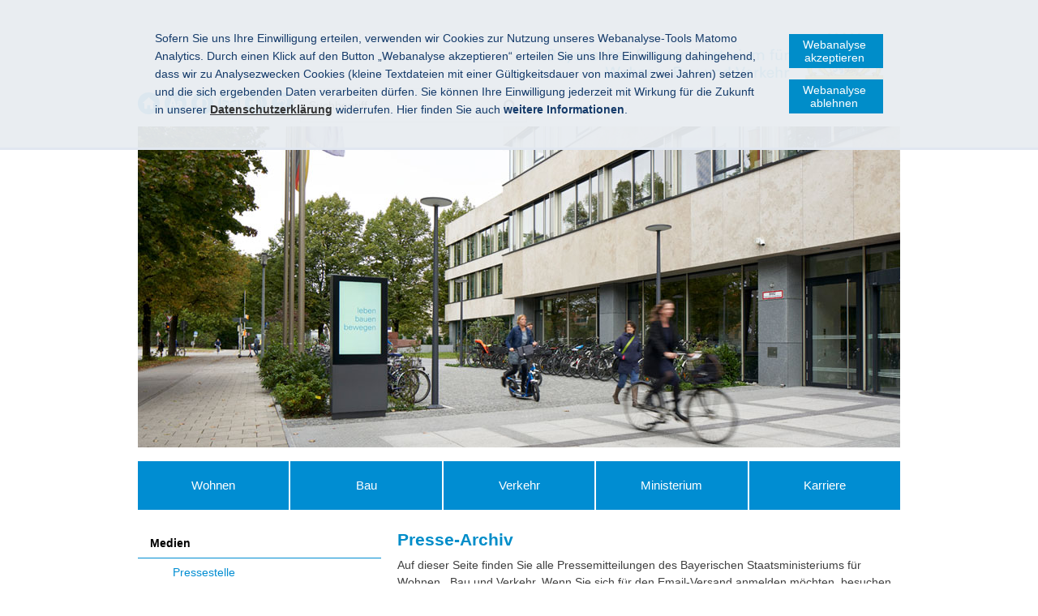

--- FILE ---
content_type: text/html; charset=UTF-8
request_url: https://bauministerium.bayern.de/med/pressemitteilungen/pressearchiv/?page=73
body_size: 14967
content:

<!DOCTYPE html>
<html lang="de">
    <head>
        <meta name="GENERATOR" content="IMPERIA 11.2.2" />

        <meta charset="utf-8">
        <title>Presse-Archiv - Bayerisches Staatsministerium für Wohnen, Bau und Verkehr</title>
        <!-- Mobile viewport optimisation -->
        <meta content="width=device-width, initial-scale=1.0" name="viewport">
        <link href="/res/stmi/img/favicons/apple-touch-icon-57x57.png" rel="apple-touch-icon" sizes="57x57">
        <link href="/res/stmi/img/favicons/apple-touch-icon-60x60.png" rel="apple-touch-icon" sizes="60x60">
        <link href="/res/stmi/img/favicons/apple-touch-icon-72x72.png" rel="apple-touch-icon" sizes="72x72">
        <link href="/res/stmi/img/favicons/apple-touch-icon-76x76.png" rel="apple-touch-icon" sizes="76x76">
        <link href="/res/stmi/img/favicons/apple-touch-icon-114x114.png" rel="apple-touch-icon" sizes="114x114">
        <link href="/res/stmi/img/favicons/apple-touch-icon-120x120.png" rel="apple-touch-icon" sizes="120x120">
        <link href="/res/stmi/img/favicons/apple-touch-icon-144x144.png" rel="apple-touch-icon" sizes="144x144">
        <link href="/res/stmi/img/favicons/apple-touch-icon-152x152.png" rel="apple-touch-icon" sizes="152x152">
        <link href="/res/stmi/img/favicons/apple-touch-icon-180x180.png" rel="apple-touch-icon" sizes="180x180">
        <link href="/res/stmi/img/favicons/favicon-32x32.png" rel="icon" sizes="32x32" type="image/png">
        <link href="/res/stmi/img/favicons/android-chrome-192x192.png" rel="icon" sizes="192x192" type="image/png">
        <link href="/res/stmi/img/favicons/favicon-96x96.png" rel="icon" sizes="96x96" type="image/png">
        <link href="/res/stmi/img/favicons/favicon-16x16.png" rel="icon" sizes="16x16" type="image/png">
        <link href="/res/stmi/img/favicons/manifest.json" rel="manifest">
        <link color="#5BBAD5" href="/res/stmi/img/favicons/safari-pinned-tab.svg" rel="mask-icon">
        <link href="/res/stmi/img/favicons/favicon.ico" rel="shortcut icon">
        <meta content="#da532c" name="msapplication-TileColor">
        <meta content="/res/stmi/img/favicons/mstile-144x144.png" name="msapplication-TileImage">
        <meta content="/res/stmi/img/favicons/browserconfig.xml" name="msapplication-config">
        <meta content="#ffffff" name="theme-color">
        <link href="/res/stmi/css/build.min.css" media="screen" rel="stylesheet" type="text/css">
        <link href="/res/stmi/css/dc_stmb.css" media="screen" rel="stylesheet" type="text/css">
        <link href="/res/stmi/css/customer.css" media="screen" rel="stylesheet" type="text/css">
        <link href="/res/stmi/css/print-plain.css" media="print" rel="stylesheet" type="text/css">

        <meta name="X-Imperia-Live-Info" content="4dd5ffc5-14b3-dc88-e0f7-c50a17108123/1/653/710/714/5925/6378" />


                <!-- Matomo -->
<script>
  if (document.cookie.indexOf('mtm_consent') == -1) {
  document.cookie = 'hideCookieBar' + '=; expires=Thu, 01-Jan-70 00:00:01 GMT; path=/';
}
  var _paq = _paq || [];
  _paq.push(['requireConsent']);
  _paq.push(['setSessionCookieTimeout', timeoutInSeconds=0]);
  _paq.push(['setVisitorCookieTimeout', timeoutInSeconds=7200]);
  _paq.push(['trackPageView']);
  _paq.push(['enableLinkTracking']);
  (function() {
    var u="//www.piwik.bayern.de/piwik/";
    _paq.push(['setTrackerUrl', u+'piwik.php']);
    _paq.push(['setSiteId', 423]);
    var d=document, g=d.createElement('script'), s=d.getElementsByTagName('script')[0];
    g.type='text/javascript'; g.async=true; g.defer=true; g.src=u+'piwik.js'; s.parentNode.insertBefore(g,s);
  })();
</script>
<!-- End Matomo -->

    </head>
    <body>
        <!--IFTS_NO_PARSE-->
        <!-- modJsBar -->
        <noscript>
        <div class="modJsBar">
            <div class="ym-wrapper">
                <div class="ym-wbox">
                    <p>
                        Bitte aktivieren Sie JavaScript in Ihrem Browser, um den vollen Funktionsumfang dieser Seite nutzen zu können.
                    </p>
                </div>
            </div>
        </div>
        </noscript>
        <!-- modJsBar End -->
        <!-- modCookieBar -->

        <div class="modCookieBar">
            <div class="ym-wrapper">
                <div class="ym-wbox">
                        <ul>
                            <li>

                <p>
    Sofern Sie uns Ihre Einwilligung erteilen, verwenden wir Cookies zur Nutzung unseres Webanalyse-Tools Matomo Analytics.
    Durch einen Klick auf den Button &bdquo;Webanalyse akzeptieren&ldquo; erteilen Sie uns Ihre Einwilligung dahingehend, dass wir zu Analysezwecken
    Cookies (kleine Textdateien mit einer G&uuml;ltigkeitsdauer von maximal zwei Jahren) setzen und die sich ergebenden Daten verarbeiten d&uuml;rfen. Sie
    k&ouml;nnen Ihre Einwilligung jederzeit mit Wirkung f&uuml;r die Zukunft in unserer <a class="internal" href="/hil/datenschutz/index.php">
    <strong>Datenschutzerkl&auml;rung</strong></a> widerrufen. Hier finden Sie auch <strong>weitere Informationen</strong>.
</p>
                            </li>
                            <li style="padding-right: 1em">
                                <button class="icon save-selected" style="margin-bottom: 1em" title="Webanalyse akzeptieren" onClick="setMatomoConsent()">Webanalyse akzeptieren</button>
                                <button class="icon save-selected" title="Webanalyse ablehnen" onclick="declineMatomoConsent()">Webanalyse ablehnen</button>
                            </li>
                        </ul>
                </div>
            </div>
        </div>
        <!-- modCookieBar End -->

        <!-- skip link navigation -->




        <ul class="ym-skiplinks">
            <li>
                <a class="ym-skip" href="#nav">Gehe zur Navigation (Drücke Enter)</a>
            </li>

            <li>
                <a class="ym-skip" href="#main">Gehe zum Hauptinhalt (Drücke Enter)</a>
            </li>
        </ul>

        <div class="ym-wrapper">
            <div class="ym-wbox">
                <div class="modHeader" id="nav">
                    <div class="logo" role="banner">
                        <span class="hide-from-screen">Bayerisches Staatsministerium für Wohnen, Bau und Verkehr</span> <a href="/" title="zur Startseite"><img alt="Bayerisches Staatsministerium für Wohnen, Bau und Verkehr" src="/res/stmi/img/logo.jpg"></a>
                    </div>

                    <div class="header-navigation">
                        <div class="header-navigation-fixed">
                            <div class="modBurgerNavigation" id="modBurgerNavigation">
                                <div class="burger-navigation-overlay" role="presentation">
                                </div>

                                <div class="burger-navigation-content">
                                    <ul data-role="accessibility-navigation">
                                        <li>
                                            <a class="icon icon-home" data-role="home" href="/" title="zur Startseite"><span>zur Startseite</span></a>
                                        </li>

                                        <li class="accessibility">
                                            <ul aria-label="Navigation Barrierefreiheit" role="navigation">
                                                <li>
                                                    <a class="icon icon-fontsize" data-role="fontsize" href="#" title="Schriftgröße anpassen"><span>Schriftvergrößerung</span></a>
                                                </li>

                                                <li>
                                                    <a class="icon icon-contrast" data-role="contrast" href="#" title="Kontrast anpassen"><span>Kontrastverstärkung</span></a>
                                                </li>

                                                <li>
                                                    <a class="icon icon-text" data-role="simplecontent" href="/hil/leichte_sprache/index.php" title="Inhalt in leichter Sprache anzeigen"><span>Leichte Sprache</span></a>
                                                </li>

                                                <li>
	                                                    <a class="icon icon-read-aloud" accesskey="L" data-role="read-aloud" href="" id="readspeaker_url_de_1" onclick="readpage(this.href, 'readspeaker_player'); return false;" title="Aktuelle Seite vorlesen lassen"><span>Vorlesen</span></a>
                                                </li>

                                                <li>
                                                    <a class="icon icon-hearing-impaired" data-role="hearing-impaired" href="/hil/barrierefreiheit/index.php#gebaerdenvideo" title="Gebärdenvideo anzeigen"><span>Gebärdenvideo</span></a>
                                                </li>
                                            </ul>
                                        </li>
                                    </ul>
                                    <a aria-controls="modBurgerNavigation" aria-label="Navigation einklappen" class="icon icon-cancel" data-role="close-burger-navigation" href="#" title="Navigation schließen"><span>schließen</span></a>
                                    <div aria-label="Hauptnavigation" data-role="main-navigation" role="navigation">
                                    </div>
                                </div>
                            </div>

                            <ul aria-label="Kopfnavigation" class="header-navigation" role="navigation">
                                <li>
                                    <a aria-controls="modBurgerNavigation" aria-expanded="false" aria-label="Navigation ausklappen" class="icon icon-menu" data-role="open-burger-navigation" href="#" title="Navigation anzeigen"><span>Navigation anzeigen</span></a>
                                </li>

                                <li>
                                    <a class="icon icon-home" data-role="home" href="/" title="zur Startseite"><span>zur Startseite</span></a>
                                </li>

                                <li>
                                    <a class="icon icon-right" data-role="a-z" href="/hil/themenaz/index.php" title="Themen von A-Z"><span>A-Z</span></a>
                                </li>

                                <li class="accessibility">
                                    <ul aria-label="Navigation Barrierefreiheit" role="navigation">
                                        <li>
                                            <a class="icon icon-fontsize" data-role="fontsize" href="#" title="Schriftgröße anpassen"><span>Schriftvergrößerung</span></a>
                                        </li>

                                        <li>
                                            <a class="icon icon-contrast" data-role="contrast" href="#" title="Kontrast anpassen"><span>Kontrastverstärkung</span></a>
                                        </li>

                                        <li>
                                            <a class="icon icon-text" data-role="simplecontent" href="/hil/leichte_sprache/index.php" title="Inhalt in leichter Sprache anzeigen"><span>Leichte Sprache</span></a>
                                        </li>

                                        <li>
                                                <a class="icon icon-read-aloud" accesskey="L" data-role="read-aloud" href="" id="readspeaker_url_de_2" onclick="readpage(this.href, 'readspeaker_player'); return false;" title="Aktuelle Seite vorlesen lassen"><span>Vorlesen</span></a>
                                        </li>

                                        <li>
                                            <a class="icon icon-hearing-impaired" data-role="hearing-impaired" href="/hil/barrierefreiheit/index.php#gebaerdenvideo" title="Gebärdenvideo anzeigen"><span>Gebärdenvideo</span></a>
                                        </li>
                                    </ul>
                                </li>
                            </ul>
                            <form action="/cgi-bin/fts_search_default.pl" class="ym-searchform ym-clearfix" enctype="application/x-www-form-urlencoded" method="post" role="search">
                                <label class="ym-labelheading hide-from-screen" for="headersearch" id="headersearch-label">Suche</label> <input aria-labelledby="headersearch-label" class="ym-searchfield" id="headersearch" placeholder="Suchbegriff" type="text" name="SEARCH" value="Suchbegriff"> <button class="ym-searchbutton" title="Suchen" type="submit">Suchen</button>
                            </form>
                        </div>
                    </div>

	                    <img src="/assets/stmi/header/header-med.jpg" alt="med teaser picture" />                </div>
                <!-- [End]:: #header -->


                <div aria-label="Hauptnavigation" class="modMainNavigation show-level-2 optimize-line-breaks" role="navigation">

                                <ul class="nav-level-1 nav-level-1-limit-to-5">
                       <li>
            <a title="Wohnen" href="/wohnen/index.php">Wohnen</a>
                            <ul class="nav-level-2">
                       <li>
            <a title="Praxis-Check" href="/wohnen/praxis-check/index.php">Praxis-Check</a>
                            <ul class="nav-level-3">
                       <li>
            <a title="Iphofen" href="/wohnen/praxis-check/iphofen/index.php">Iphofen</a>
            
            </li>
        <li>
            <a title="Utting" href="/wohnen/praxis-check/utting/index.php">Utting</a>
            
            </li>
        <li>
            <a title="Garmisch-Partenkirchen" href="/wohnen/praxis-check/garmisch-partenkirchen/index.php">Garmisch-Partenkirchen</a>
            
            </li>
        <li>
            <a title="Kempten" href="/wohnen/praxis-check/kempten/index.php">Kempten</a>
            
            </li>

            </ul>
            </li>
        <li>
            <a title="Förderung" href="/wohnen/foerderung/index.php">Förderung</a>
                            <ul class="nav-level-3">
                       <li>
            <a title="Mietwohnungen" href="/wohnen/foerderung/mietwohnungen/index.php">Mietwohnungen</a>
            
            </li>
        <li>
            <a title="Kommunen" href="/wohnen/foerderung/mietwohnungen_von_kommunen/index.php">Kommunen</a>
            
            </li>
        <li>
            <a title="Modernisierung" href="/wohnen/foerderung/modernisierungen/index.php">Modernisierung</a>
            
            </li>
        <li>
            <a title="Barrierefreies Bauen" href="/wohnen/foerderung/barrierefreieswohnen/index.php">Barrierefreies Bauen</a>
            
            </li>
        <li>
            <a title="Eigentum" href="/wohnen/foerderung/wohneigentum/index.php">Eigentum</a>
            
            </li>
        <li>
            <a title="Wohnraum für Studierende" href="/wohnen/foerderung/studierende/index.php">Wohnraum für Studierende</a>
            
            </li>
        <li>
            <a title="Wohnraum für Auszubildende" href="/wohnen/foerderung/wohnraum_fuer_auszubildende/index.php">Wohnraum für Auszubildende</a>
            
            </li>
        <li>
            <a title="Wohnraum für Menschen mit Behinderung" href="/wohnen/foerderung/menschenmitbehinderung/index.php">Wohnraum für Menschen mit Behinderung</a>
            
            </li>
        <li>
            <a title="Gebäude in Holzbauweise" href="/buw/bauthemen/gebaeudeundenergie/foerderprogramme/bayfholz/index.php">Gebäude in Holzbauweise</a>
            
            </li>
        <li>
            <a title="Unsere Jahrestagung" href="/wohnen/foerderung/unsere_jahrestagung/index.php">Unsere Jahrestagung</a>
            
            </li>

            </ul>
            </li>
        <li>
            <a title="Staatliche Wohnungsbaugesellschaften" href="/wohnen/gesellschaften/index.php">Staatliche Wohnungsbaugesellschaften</a>
                            <ul class="nav-level-3">
                       <li>
            <a title="BayernHeim GmbH" href="/wohnen/gesellschaften/bayernheim/index.php">BayernHeim GmbH</a>
            
            </li>
        <li>
            <a title="Siedlungswerk Nürnberg GmbH" href="/wohnen/gesellschaften/siedlungswerk_nuernberg/index.php">Siedlungswerk Nürnberg GmbH</a>
            
            </li>
        <li>
            <a title="Stadibau GmbH" href="/wohnen/gesellschaften/stadibau/index.php">Stadibau GmbH</a>
            
            </li>

            </ul>
            </li>
        <li>
            <a title="Experimenteller Wohnungsbau" href="/wohnen/experimentellerwohnbau/index.php">Experimenteller Wohnungsbau</a>
            
            </li>
        <li>
            <a title="Planung" href="/wohnen/planung/index.php">Planung</a>
            
            </li>
        <li>
            <a title="Sonderprogramme" href="/wohnen/sonderprogramme/index.php">Sonderprogramme</a>
            
            </li>
        <li>
            <a title="Wohnberechtigung und Recht" href="/wohnen/wohnberechtigungundrecht/index.php">Wohnberechtigung und Recht</a>
            
            </li>
        <li>
            <a title="Wohngeld" href="/wohnen/wohngeld/index.php">Wohngeld</a>
            
            </li>
        <li>
            <a title="Daten und Fakten" href="/wohnen/datenundfakten/index.php">Daten und Fakten</a>
            
            </li>

            </ul>
            </li>
        <li>
            <a title="Bau" href="/buw/index.php">Bau</a>
                            <ul class="nav-level-2">
                       <li>
            <a title="Bauherren-Info" href="/buw/bauherreninfo/index.php">Bauherren-Info</a>
                            <ul class="nav-level-3">
                       <li>
            <a title="Schritte zum eigenen Heim" href="/buw/bauherreninfo/schrittezumeigenenheim/index.php">Schritte zum eigenen Heim</a>
            
            </li>
        <li>
            <a title="Was ist zu beachten" href="/buw/bauherreninfo/rechtlichevorgaben/index.php">Was ist zu beachten</a>
            
            </li>
        <li>
            <a title="Bauaufsichtliches Verfahren" href="/buw/bauherreninfo/bauaufsichtliches_verfahren/index.php">Bauaufsichtliches Verfahren</a>
                            <ul class="nav-level-4">
                       <li>
            <a title="Bauantrag und -genehmigung" href="/buw/bauherreninfo/bauaufsichtliches_verfahren/bauantragundgenehmigung/index.php">Bauantrag und -genehmigung</a>
            
            </li>
        <li>
            <a title="Genehmigungsfreistellung" href="/buw/bauherreninfo/bauaufsichtliches_verfahren/genehmigungsfreistellung/index.php">Genehmigungsfreistellung</a>
            
            </li>
        <li>
            <a title="Verfahrensfreie Bauvorhaben" href="/buw/bauherreninfo/bauaufsichtliches_verfahren/verfahrensfreiebauvorhaben/index.php">Verfahrensfreie Bauvorhaben</a>
            
            </li>
        <li>
            <a title="Bautechnische Nachweise" href="/buw/bauherreninfo/bauaufsichtliches_verfahren/bautechnische_nachweise/index.php">Bautechnische Nachweise</a>
            
            </li>

            </ul>
            </li>
        <li>
            <a title="Rund ums Thema Bauen" href="/buw/bauherreninfo/rundumsbauen/index.php">Rund ums Thema Bauen</a>
            
            </li>
        <li>
            <a title="Ansprechpartner" href="/buw/bauherreninfo/ansprechpartner/index.php">Ansprechpartner</a>
            
            </li>

            </ul>
            </li>
        <li>
            <a title="Bauthemen" href="/buw/bauthemen/index.php">Bauthemen</a>
                            <ul class="nav-level-3">
                       <li>
            <a title="Vergabe- und Vertragsmanagement" href="/buw/bauthemen/vergabeundvertragswesen/index.php">Vergabe- und Vertragsmanagement</a>
                            <ul class="nav-level-4">
                       <li>
            <a title="Bauaufträge (VHB)" href="/buw/bauthemen/vergabeundvertragswesen/bauauftraege/index.php">Bauaufträge (VHB)</a>
            
            </li>
        <li>
            <a title="Liefer- und Dienstleistungsaufträge (VHL)" href="/buw/bauthemen/vergabeundvertragswesen/lieferunddienstleistungsauftraege/index.php">Liefer- und Dienstleistungsaufträge (VHL)</a>
            
            </li>
        <li>
            <a title="Freiberufliche Dienstleistungen (VHF)" href="/buw/bauthemen/vergabeundvertragswesen/freiberuflichedienstleistungen/index.php">Freiberufliche Dienstleistungen (VHF)</a>
            
            </li>
        <li>
            <a title="Kommunaler Bereich" href="/buw/bauthemen/vergabeundvertragswesen/kommunalerbereich/index.php">Kommunaler Bereich</a>
            
            </li>
        <li>
            <a title="Gesetze und Vorschriften" href="/buw/bauthemen/vergabeundvertragswesen/gesetzeundvorschriften/index.php">Gesetze und Vorschriften</a>
            
            </li>
        <li>
            <a title="Nachprüfungseinrichtungen" href="/buw/bauthemen/vergabeundvertragswesen/nachpruefungseinrichtungen/index.php">Nachprüfungseinrichtungen</a>
            
            </li>

            </ul>
            </li>
        <li>
            <a title="Baukultur" href="/buw/bauthemen/baukultur/index.php">Baukultur</a>
            
            </li>
        <li>
            <a title="Gebäudetyp-e" href="/buw/bauthemen/gebaeudetyp_e/index.php">Gebäudetyp-e</a>
            
            </li>
        <li>
            <a title="Gebäude und Energie" href="/buw/bauthemen/gebaeudeundenergie/index.php">Gebäude und Energie</a>
                            <ul class="nav-level-4">
                       <li>
            <a title="Rechtliche Grundlagen" href="/buw/bauthemen/gebaeudeundenergie/recht/index.php">Rechtliche Grundlagen</a>
            
            </li>
        <li>
            <a title="Förderprogramme" href="/buw/bauthemen/gebaeudeundenergie/foerderprogramme/index.php">Förderprogramme</a>
            
            </li>
        <li>
            <a title="Energieberatung" href="/buw/bauthemen/gebaeudeundenergie/energieberatung/index.php">Energieberatung</a>
            
            </li>
        <li>
            <a title="Weiterführende Informationen" href="/buw/bauthemen/gebaeudeundenergie/informationen/index.php">Weiterführende Informationen</a>
            
            </li>

            </ul>
            </li>
        <li>
            <a title="Bauen und Demografie" href="/buw/bauthemen/bauenunddemographie/index.php">Bauen und Demografie</a>
            
            </li>
        <li>
            <a title="Barrierefreiheit" href="/min/barrierefreiheit/">Barrierefreiheit</a>
            
            </li>
        <li>
            <a title="PPP" href="/buw/bauthemen/ppp/index.php">PPP</a>
            
            </li>
        <li>
            <a title="Landschaftsplanung" href="/buw/bauthemen/landschaftsplanung/index.php">Landschaftsplanung</a>
                            <ul class="nav-level-4">
                       <li>
            <a title="Umweltschonend planen" href="/buw/bauthemen/landschaftsplanung/planen/index.php">Umweltschonend planen</a>
            
            </li>
        <li>
            <a title="Naturverträglich bauen" href="/buw/bauthemen/landschaftsplanung/bauen/index.php">Naturverträglich bauen</a>
            
            </li>
        <li>
            <a title="Grünflächen pflegen" href="/buw/bauthemen/landschaftsplanung/pflegen/index.php">Grünflächen pflegen</a>
            
            </li>
        <li>
            <a title="Lebensräume verbinden" href="/buw/bauthemen/landschaftsplanung/verbinden/index.php">Lebensräume verbinden</a>
            
            </li>
        <li>
            <a title="Kulturlandschaft gestalten" href="/buw/bauthemen/landschaftsplanung/gestalten/index.php">Kulturlandschaft gestalten</a>
            
            </li>

            </ul>
            </li>
        <li>
            <a title="Bauen mit Holz" href="/buw/bauthemen/holzbau/index.php">Bauen mit Holz</a>
            
            </li>
        <li>
            <a title="Bauen mit Ziegel" href="/buw/bauthemen/ziegelbau/index.php">Bauen mit Ziegel</a>
            
            </li>

            </ul>
            </li>
        <li>
            <a title="Staatlicher Hochbau" href="/buw/hochbau/index.php">Staatlicher Hochbau</a>
                            <ul class="nav-level-3">
                       <li>
            <a title="Planen" href="/buw/hochbau/planen/index.php">Planen</a>
            
            </li>
        <li>
            <a title="Bauen und Erhalten" href="/buw/hochbau/bauenunderhalten/index.php">Bauen und Erhalten</a>
            
            </li>
        <li>
            <a title="Bauprojekte" href="/buw/hochbau/bauprojekte/index.php">Bauprojekte</a>
            
            </li>
        <li>
            <a title="Daten und Fakten" href="/buw/hochbau/datenundfakten/index.php">Daten und Fakten</a>
            
            </li>
        <li>
            <a title="Programme, Initiativen und Pilotprojekte" href="/buw/hochbau/programme_initiativen_und_pilotprojekte/index.php">Programme, Initiativen und Pilotprojekte</a>
                            <ul class="nav-level-4">
                       <li>
            <a title="Energetische Sanierung" href="/buw/hochbau/programme_initiativen_und_pilotprojekte/energetischesanierung/index.php">Energetische Sanierung</a>
            
            </li>
        <li>
            <a title="CIB" href="/buw/hochbau/programme_initiativen_und_pilotprojekte/cib/index.php">CIB</a>
            
            </li>
        <li>
            <a title="DGM" href="/buw/hochbau/programme_initiativen_und_pilotprojekte/dgm/index.php">DGM</a>
            
            </li>

            </ul>
            </li>

            </ul>
            </li>
        <li>
            <a title="Städtebau" href="/buw/staedtebau/index.php">Städtebau</a>
                            <ul class="nav-level-3">
                       <li>
            <a title="Integrierte Planung" href="/buw/staedtebau/integrierte_planung/index.php">Integrierte Planung</a>
            
            </li>
        <li>
            <a title="Planungshilfen" href="/buw/staedtebau/planungshilfen/index.php">Planungshilfen</a>
            
            </li>
        <li>
            <a title="Digitale Planung Bayern" href="/buw/staedtebau/digitale_planung/index.php">Digitale Planung Bayern</a>
            
            </li>
        <li>
            <a title="Modellvorhaben" href="/buw/staedtebau/modellvorhaben/index.php">Modellvorhaben</a>
            
            </li>
        <li>
            <a title="Planungszuschüsse" href="/buw/staedtebau/planungszuschuesse/index.php">Planungszuschüsse</a>
            
            </li>
        <li>
            <a title="Veröffentlichungen" href="/buw/staedtebau/veroeffentlichungen/index.php">Veröffentlichungen</a>
            
            </li>

            </ul>
            </li>
        <li>
            <a title="Städtebauförderung" href="/buw/staedtebaufoerderung/index.php">Städtebauförderung</a>
                            <ul class="nav-level-3">
                       <li>
            <a title="Was ist die Städtebauförderung?" href="/buw/staedtebaufoerderung/was_ist_die_staedtebaufoerderung/index.php">Was ist die Städtebauförderung?</a>
                            <ul class="nav-level-4">
                       <li>
            <a title="Bayerisches Städtebauförderungsprogramm" href="/buw/staedtebaufoerderung/was_ist_die_staedtebaufoerderung/bayerisches_staedtebaufoerderungsprogramm/index.php">Bayerisches Städtebauförderungsprogramm</a>
            
            </li>
        <li>
            <a title="EU-Städtebauförderung" href="/buw/staedtebaufoerderung/was_ist_die_staedtebaufoerderung/eu_staedtebaufoerderung/index.php">EU-Städtebauförderung</a>
            
            </li>

            </ul>
            </li>
        <li>
            <a title="Wie funktioniert die Städtebauförderung?" href="/buw/staedtebaufoerderung/wie_funktioniert_die_staedtebaufoerderung/index.php">Wie funktioniert die Städtebauförderung?</a>
            
            </li>
        <li>
            <a title="Aktuelles" href="/buw/staedtebaufoerderung/aktuelles/index.php">Aktuelles</a>
            
            </li>
        <li>
            <a title="Praxis-Beispiele" href="/buw/staedtebaufoerderung/projekte/index.php">Praxis-Beispiele</a>
                            <ul class="nav-level-4">
                       <li>
            <a title="Zentren stärken" href="/buw/staedtebaufoerderung/projekte/thema_zentren/index.php">Zentren stärken</a>
                            <ul class="nav-level-5">
                       <li>
            <a title="Geisenhausen" href="/buw/staedtebaufoerderung/projekte/thema_zentren/geisenhausen/index.php">Geisenhausen</a>
            
            </li>

            </ul>
            </li>
        <li>
            <a title="Sozialer Zusammenhalt" href="/buw/staedtebaufoerderung/projekte/thema_zusammenhalt/index.php">Sozialer Zusammenhalt</a>
                            <ul class="nav-level-5">
                       <li>
            <a title="Gundelsheim" href="/buw/staedtebaufoerderung/projekte/thema_zusammenhalt/gundelsheim/index.php">Gundelsheim</a>
            
            </li>
        <li>
            <a title="Ingolstadt" href="/buw/staedtebaufoerderung/projekte/thema_zusammenhalt/ingolstadt/index.php">Ingolstadt</a>
            
            </li>
        <li>
            <a title="Niederwerrn" href="/buw/staedtebaufoerderung/projekte/thema_zusammenhalt/niederwerrn/index.php">Niederwerrn</a>
            
            </li>

            </ul>
            </li>
        <li>
            <a title="Klimaschutz und Klimaanpassung" href="/buw/staedtebaufoerderung/projekte/thema_klimaschutz/index.php">Klimaschutz und Klimaanpassung</a>
            
            </li>
        <li>
            <a title="Wohnen" href="/buw/staedtebaufoerderung/projekte/thema_wohnen/index.php">Wohnen</a>
            
            </li>
        <li>
            <a title="Ländlicher Raum und interkommunale Zusammenarbeit " href="/buw/staedtebaufoerderung/projekte/thema_laendlicherraum/index.php">Ländlicher Raum und interkommunale Zusammenarbeit </a>
            
            </li>
        <li>
            <a title="Mobilität" href="/buw/staedtebaufoerderung/projekte/thema_mobilitaet/index.php">Mobilität</a>
            
            </li>
        <li>
            <a title="Strukturwandel und Konversion" href="/buw/staedtebaufoerderung/projekte/thema_strukturwandel/index.php">Strukturwandel und Konversion</a>
            
            </li>
        <li>
            <a title="Denkmalschutz und kulturelles Erbe" href="/buw/staedtebaufoerderung/projekte/thema_denkmalschutz/index.php">Denkmalschutz und kulturelles Erbe</a>
                            <ul class="nav-level-5">
                       <li>
            <a title="Oettingen" href="/buw/staedtebaufoerderung/projekte/thema_denkmalschutz/oettingen/index.php">Oettingen</a>
            
            </li>

            </ul>
            </li>

            </ul>
            </li>
        <li>
            <a title="Veröffentlichungen und Leitfäden" href="/buw/staedtebaufoerderung/veroeffentlichungen/index.php">Veröffentlichungen und Leitfäden</a>
            
            </li>
        <li>
            <a title="Rechtsgrundlagen und Formulare" href="/buw/staedtebaufoerderung/rechtsgrundlagen_und_formulare/index.php">Rechtsgrundlagen und Formulare</a>
            
            </li>
        <li>
            <a title="Ansprechpartner" href="/buw/staedtebaufoerderung/ansprechpartner/index.php">Ansprechpartner</a>
            
            </li>

            </ul>
            </li>
        <li>
            <a title="Baurecht und Technik" href="/buw/baurechtundtechnik/index.php">Baurecht und Technik</a>
                            <ul class="nav-level-3">
                       <li>
            <a title="Digitaler Bauantrag" href="/buw/baurechtundtechnik/digitaler_bauantrag/index.php">Digitaler Bauantrag</a>
            
            </li>
        <li>
            <a title="Bauordnungsrecht" href="/buw/baurechtundtechnik/bauordnungsrecht/index.php">Bauordnungsrecht</a>
                            <ul class="nav-level-4">
                       <li>
            <a title="Allgemeines" href="/buw/baurechtundtechnik/bauordnungsrecht/allgemeines/index.php">Allgemeines</a>
            
            </li>
        <li>
            <a title="Bauantragsformulare" href="/buw/baurechtundtechnik/bauordnungsrecht/bauantragsformulare/index.php">Bauantragsformulare</a>
            
            </li>
        <li>
            <a title="Bayerische Bauordnung und Vollzugshinweise" href="/buw/baurechtundtechnik/bauordnungsrecht/bauordnungundvollzug/index.php">Bayerische Bauordnung und Vollzugshinweise</a>
            
            </li>
        <li>
            <a title="Vorschriften und Rundschreiben" href="/buw/baurechtundtechnik/bauordnungsrecht/vorschriftenundrundschreiben/index.php">Vorschriften und Rundschreiben</a>
            
            </li>
        <li>
            <a title="Technische und sonstige Bestimmungen" href="/buw/baurechtundtechnik/bauordnungsrecht/technischebestimmungen/index.php">Technische und sonstige Bestimmungen</a>
            
            </li>
        <li>
            <a title="Fragen und Antworten" href="/buw/baurechtundtechnik/bauordnungsrecht/fragenundantworten/index.php">Fragen und Antworten</a>
            
            </li>

            </ul>
            </li>
        <li>
            <a title="Bauplanungsrecht" href="/buw/baurechtundtechnik/bauplanungsrecht/index.php">Bauplanungsrecht</a>
                            <ul class="nav-level-4">
                       <li>
            <a title="Allgemeines" href="/buw/baurechtundtechnik/bauplanungsrecht/allgemeines/index.php">Allgemeines</a>
            
            </li>
        <li>
            <a title="Bauleitpläne und städtebauliche Satzungen " href="/buw/baurechtundtechnik/bauplanungsrecht/bauleitplaeneundsatzungen/index.php">Bauleitpläne und städtebauliche Satzungen </a>
            
            </li>
        <li>
            <a title="Vorschriften und Rundschreiben" href="/buw/baurechtundtechnik/bauplanungsrecht/vorschriftenundrundschreiben/index.php">Vorschriften und Rundschreiben</a>
            
            </li>
        <li>
            <a title="Gebietsbestimmungsverordnung-Bau - § 201a BauGB" href="/buw/baurechtundtechnik/bauplanungsrecht/gebietsbestimmungsverordnung_bau/index.php">Gebietsbestimmungs&shy;verordnung-Bau - §&nbsp;201&nbsp;BauGB</a>
            
            </li>
        <li>
            <a title="Gebietsbestimmungsverordnung-Bau - § 250 BauGB" href="/buw/baurechtundtechnik/bauplanungsrecht/paragraph_250_baugb/index.php">Gebietsbestimmungs&shy;verordnung-Bau - §&nbsp;250&nbsp;BauGB</a>
            
            </li>

            </ul>
            </li>
        <li>
            <a title="Bautechnik" href="/buw/baurechtundtechnik/bautechnik/index.php">Bautechnik</a>
                            <ul class="nav-level-4">
                       <li>
            <a title="Eingeführte Technische Bestimmungen" href="/buw/baurechtundtechnik/bautechnik/eingefuehrtetechnischebestimmungen/index.php">Eingeführte Technische Bestimmungen</a>
            
            </li>
        <li>
            <a title="Standsicherheit" href="/buw/baurechtundtechnik/bautechnik/standsicherheit/index.php">Standsicherheit</a>
            
            </li>
        <li>
            <a title="Gesundheit und Umwelt" href="/buw/baurechtundtechnik/bautechnik/gesundheitundumwelt/index.php">Gesundheit und Umwelt</a>
            
            </li>
        <li>
            <a title="Prüfämter und Prüfingenieure" href="/buw/baurechtundtechnik/bautechnik/pruefaemterundingenieure/index.php">Prüfämter und Prüfingenieure</a>
            
            </li>
        <li>
            <a title="Prüfsachverständige" href="/buw/baurechtundtechnik/bautechnik/pruefsachverstaendige/index.php">Prüfsachverständige</a>
            
            </li>
        <li>
            <a title="Zustimmungen im Einzelfall / vorhabenbezogene Bauartgenehmigungen" href="/buw/baurechtundtechnik/bautechnik/einzelfall/index.php">Zustimmungen im Einzelfall / vorhabenbezogene Bauartgenehmigungen</a>
            
            </li>

            </ul>
            </li>
        <li>
            <a title="Marktüberwachung" href="/buw/baurechtundtechnik/marktueberwachung/index.php">Marktüberwachung</a>
            
            </li>
        <li>
            <a title="Wertermittlung und Gutachterausschüsse" href="/buw/baurechtundtechnik/wertermittlungundgutachter/index.php">Wertermittlung und Gutachterausschüsse</a>
            
            </li>

            </ul>
            </li>
        <li>
            <a title="Immobilienmanagement" href="/buw/immobilienmanagement/index.php">Immobilienmanagement</a>
            
            </li>

            </ul>
            </li>
        <li>
            <a title="Verkehr" href="/vum/index.php">Verkehr</a>
                            <ul class="nav-level-2">
                       <li>
            <a title="Handlungsfelder" href="/vum/handlungsfelder/index.php">Handlungsfelder</a>
                            <ul class="nav-level-3">
                       <li>
            <a title="Verkehrsinfrastruktur" href="/vum/handlungsfelder/verkehrsinfrastruktur/index.php">Verkehrsinfrastruktur</a>
                            <ul class="nav-level-4">
                       <li>
            <a title="Aufgaben und Zuständigkeiten" href="/vum/handlungsfelder/verkehrsinfrastruktur/aufgabenzustaendigkeiten/index.php">Aufgaben und Zuständigkeiten</a>
            
            </li>
        <li>
            <a title="Bundesverkehrswegeplan" href="/vum/handlungsfelder/verkehrsinfrastruktur/verkehrsplanbund/index.php">Bundesverkehrswegeplan</a>
            
            </li>
        <li>
            <a title="Verkehrsentwicklung" href="/vum/handlungsfelder/verkehrsinfrastruktur/verkehrsentwicklung/index.php">Verkehrsentwicklung</a>
            
            </li>
        <li>
            <a title="Mobilität in Deutschland" href="/vum/handlungsfelder/verkehrsinfrastruktur/mobilitaet_in_deutschland/index.php">Mobilität in Deutschland</a>
            
            </li>

            </ul>
            </li>
        <li>
            <a title="Mobilitätsmanagement" href="/vum/handlungsfelder/management/index.php">Mobilitätsmanagement</a>
                            <ul class="nav-level-4">
                       <li>
            <a title="Verkehrsinformation" href="/vum/handlungsfelder/management/verkehrsinformation/index.php">Verkehrsinformation</a>
            
            </li>
        <li>
            <a title="Verkehrssteuerung" href="/vum/handlungsfelder/management/steuerung/index.php">Verkehrssteuerung</a>
            
            </li>
        <li>
            <a title="Verkehrsverbünde" href="/vum/handlungsfelder/management/verkehrsverbuende/index.php">Verkehrsverbünde</a>
            
            </li>
        <li>
            <a title="Verkehrsvernetzung" href="/vum/handlungsfelder/management/verkehrsvernetzung/index.php">Verkehrsvernetzung</a>
            
            </li>
        <li>
            <a title="Mobilität und Verkehr in Bayern" href="/vum/handlungsfelder/management/mobilitaet_verkehr_bayern/index.php">Mobilität und Verkehr in Bayern</a>
            
            </li>
        <li>
            <a title="Mobile Zukunft München (MZM)" href="/vum/handlungsfelder/management/mzm/index.php">Mobile Zukunft München (MZM)</a>
            
            </li>

            </ul>
            </li>
        <li>
            <a title="Finanzierung" href="/vum/handlungsfelder/finanzierung/index.php">Finanzierung</a>
            
            </li>
        <li>
            <a title="Öffentlicher Verkehr" href="/vum/handlungsfelder/oeffentlicherverkehr/index.php">Öffentlicher Verkehr</a>
                            <ul class="nav-level-4">
                       <li>
            <a title="Auf der Schiene" href="/vum/handlungsfelder/oeffentlicherverkehr/schiene/index.php">Auf der Schiene</a>
            
            </li>
        <li>
            <a title="Auf der Straße" href="/vum/handlungsfelder/oeffentlicherverkehr/strasse/index.php">Auf der Straße</a>
                            <ul class="nav-level-5">
                       <li>
            <a title="Förderung" href="/vum/handlungsfelder/oeffentlicherverkehr/strasse/foerderung/index.php">Förderung</a>
            
            </li>
        <li>
            <a title="ÖPNV-Rettungsschirm" href="/vum/handlungsfelder/oeffentlicherverkehr/strasse/oepnv_rettungsschirm/index.php">ÖPNV-Rettungsschirm</a>
            
            </li>
        <li>
            <a title="Härtefallhilfen" href="/vum/handlungsfelder/oeffentlicherverkehr/strasse/haertefallhilfen/index.php">Härtefallhilfen</a>
            
            </li>

            </ul>
            </li>

            </ul>
            </li>
        <li>
            <a title="Güter und Logistik" href="/vum/handlungsfelder/gueterundlogistik/index.php">Güter und Logistik</a>
                            <ul class="nav-level-4">
                       <li>
            <a title="Güterverkehrskonzept" href="/vum/handlungsfelder/gueterundlogistik/gueterverkehrskonzept/index.php">Güterverkehrskonzept</a>
            
            </li>
        <li>
            <a title="Gefahrgut" href="/vum/handlungsfelder/gueterundlogistik/gefahrgut/index.php">Gefahrgut</a>
            
            </li>
        <li>
            <a title="Kombinierter Verkehr" href="/vum/handlungsfelder/gueterundlogistik/kombinierterverkehr/index.php">Kombinierter Verkehr</a>
            
            </li>
        <li>
            <a title="Parkplatz-Management für Lkw" href="/vum/handlungsfelder/gueterundlogistik/rastanlagen/index.php">Parkplatz-Management für Lkw</a>
            
            </li>

            </ul>
            </li>
        <li>
            <a title="Umwelt und Elektromobilität" href="/vum/handlungsfelder/umweltundelektromobilitaet/index.php">Umwelt und Elektromobilität</a>
                            <ul class="nav-level-4">
                       <li>
            <a title="Verkehr und Umwelt" href="/vum/handlungsfelder/umweltundelektromobilitaet/verkehrundumwelt/index.php">Verkehr und Umwelt</a>
            
            </li>
        <li>
            <a title="Clean Vehicles Directive (CVD)" href="/vum/handlungsfelder/umweltundelektromobilitaet/clean_vehicles_directive/index.php">Clean Vehicles Directive (CVD)</a>
            
            </li>
        <li>
            <a title="Elektromobilität" href="/vum/handlungsfelder/umweltundelektromobilitaet/elektromobilitaet/index.php">Elektromobilität</a>
            
            </li>
        <li>
            <a title="Elektrokleinstfahrzeuge" href="/vum/handlungsfelder/umweltundelektromobilitaet/elektrokleinstfahrzeuge/index.php">Elektrokleinstfahrzeuge</a>
            
            </li>

            </ul>
            </li>
        <li>
            <a title="Zukunftstechnologien" href="/vum/handlungsfelder/zukunftstechnologien/index.php">Zukunftstechnologien</a>
                            <ul class="nav-level-4">
                       <li>
            <a title="Digitalisierung im ÖV" href="/vum/handlungsfelder/zukunftstechnologien/digitalisierung_im_oev/index.php">Digitalisierung im ÖV</a>
            
            </li>
        <li>
            <a title="Intelligente Verkehrssysteme" href="/vum/handlungsfelder/zukunftstechnologien/verkehrssysteme/index.php">Intelligente Verkehrssysteme</a>
            
            </li>
        <li>
            <a title="Verkehrsforschung" href="/vum/handlungsfelder/zukunftstechnologien/verkehrsforschung/index.php">Verkehrsforschung</a>
            
            </li>
        <li>
            <a title="UITP Summit 2025" href="/vum/handlungsfelder/zukunftstechnologien/uitp_summit/index.php">UITP Summit 2025</a>
            
            </li>

            </ul>
            </li>
        <li>
            <a title="Deutschlandticket" href="/vum/handlungsfelder/deutschlandticket/index.php">Deutschlandticket</a>
                            <ul class="nav-level-4">
                       <li>
            <a title="Koordinierungsrat" href="/vum/handlungsfelder/deutschlandticket/koordinierungsrat/index.php">Koordinierungsrat</a>
            
            </li>
        <li>
            <a title="Gremienbeschlüsse zum Deutschlandticket" href="/vum/handlungsfelder/deutschlandticket/gremienbeschluesse_deutschlandticket/index.php">Gremienbeschlüsse zum Deutschlandticket</a>
            
            </li>
        <li>
            <a title="Deutschlandticket 2025" href="/vum/handlungsfelder/deutschlandticket/deutschlandticket_2025/index.php">Deutschlandticket 2025</a>
            
            </li>
        <li>
            <a title="Bayerisches Ermäßigungsticket" href="/vum/handlungsfelder/deutschlandticket/bayerisches_ermaessigungsticket/index.php">Bayerisches Ermäßigungsticket</a>
            
            </li>

            </ul>
            </li>

            </ul>
            </li>
        <li>
            <a title="Straße" href="/vum/strasse/index.php">Straße</a>
                            <ul class="nav-level-3">
                       <li>
            <a title="Planung" href="/vum/strasse/planung/index.php">Planung</a>
                            <ul class="nav-level-4">
                       <li>
            <a title="Straßeninformationssystem" href="/vum/strasse/planung/strasseninformationssystem/index.php">Straßeninformationssystem</a>
            
            </li>
        <li>
            <a title="Bürgerbeteiligung" href="/vum/strasse/planung/buergerbeteiligung/index.php">Bürgerbeteiligung</a>
            
            </li>
        <li>
            <a title="Planungsprozess" href="/vum/strasse/planung/planungsprozess/index.php">Planungsprozess</a>
            
            </li>
        <li>
            <a title="Bedarfsplanung" href="/vum/strasse/planung/bedarfsplanung/index.php">Bedarfsplanung</a>
            
            </li>
        <li>
            <a title="Regelwerke" href="/vum/strasse/planung/regelwerke/index.php">Regelwerke</a>
            
            </li>
        <li>
            <a title="Natur- und Umweltschutz" href="/vum/strasse/planung/naturundumweltschutz/index.php">Natur- und Umweltschutz</a>
            
            </li>
        <li>
            <a title="Projekte" href="/vum/strasse/planung/projekte/index.php">Projekte</a>
            
            </li>

            </ul>
            </li>
        <li>
            <a title="Bau und Erhaltung" href="/vum/strasse/bauunderhalt/index.php">Bau und Erhaltung</a>
                            <ul class="nav-level-4">
                       <li>
            <a title="Erhaltungsmanagement" href="/vum/strasse/bauunderhalt/erhaltungsmanagement/index.php">Erhaltungsmanagement</a>
            
            </li>
        <li>
            <a title="Brückenbau" href="/vum/strasse/bauunderhalt/brueckenbau/index.php">Brückenbau</a>
            
            </li>
        <li>
            <a title="Tunnelbau" href="/vum/strasse/bauunderhalt/tunnelbau/index.php">Tunnelbau</a>
            
            </li>
        <li>
            <a title="Finanzierung und Förderung" href="/vum/strasse/bauunderhalt/finanzierungundfoerderung/index.php">Finanzierung und Förderung</a>
            
            </li>
        <li>
            <a title="Regelwerke" href="/vum/strasse/bauunderhalt/regelwerke/index.php">Regelwerke</a>
            
            </li>
        <li>
            <a title="Projekte" href="/vum/strasse/bauunderhalt/projekte/index.php">Projekte</a>
            
            </li>

            </ul>
            </li>
        <li>
            <a title="Betriebs- und Winterdienst" href="/vum/strasse/betriebsundwinterdienst/index.php">Betriebs- und Winterdienst</a>
                            <ul class="nav-level-4">
                       <li>
            <a title="Organisation" href="/vum/strasse/betriebsundwinterdienst/organisation/index.php">Organisation</a>
            
            </li>
        <li>
            <a title="Leistungen" href="/vum/strasse/betriebsundwinterdienst/leistungen/index.php">Leistungen</a>
            
            </li>
        <li>
            <a title="Winterdienst" href="/vum/strasse/betriebsundwinterdienst/winterdienst/index.php">Winterdienst</a>
            
            </li>
        <li>
            <a title="Arbeitsplatz Straße" href="/vum/strasse/betriebsundwinterdienst/arbeitsplatzstrasse/index.php">Arbeitsplatz Straße</a>
            
            </li>
        <li>
            <a title="Ausbildung" href="/vum/strasse/betriebsundwinterdienst/ausbildung/index.php">Ausbildung</a>
            
            </li>

            </ul>
            </li>
        <li>
            <a title="Verkehrsmanagement" href="/vum/strasse/verkehrsmanagement/index.php">Verkehrsmanagement</a>
                            <ul class="nav-level-4">
                       <li>
            <a title="Verkehrsinformation" href="/vum/strasse/verkehrsmanagement/verkehrsinfo/index.php">Verkehrsinformation</a>
            
            </li>
        <li>
            <a title="Baustellen" href="/vum/strasse/verkehrsmanagement/baustellen/index.php">Baustellen</a>
            
            </li>
        <li>
            <a title="Arbeitsstellenmanagement" href="/vum/strasse/verkehrsmanagement/bauenunterverkehr/index.php">Arbeitsstellenmanagement</a>
            
            </li>
        <li>
            <a title="Forschungsprojekte" href="/vum/strasse/verkehrsmanagement/forschungsprojekte/index.php">Forschungsprojekte</a>
            
            </li>

            </ul>
            </li>
        <li>
            <a title="Verkehrsdaten" href="/vum/strasse/verkehrsdaten/index.php">Verkehrsdaten</a>
            
            </li>
        <li>
            <a title="Straßen- und Verkehrsrecht" href="/vum/strasse/strassenundverkehrsrecht/index.php">Straßen- und Verkehrsrecht</a>
                            <ul class="nav-level-4">
                       <li>
            <a title="Straßenrecht" href="/vum/strasse/strassenundverkehrsrecht/strassenrecht/index.php">Straßenrecht</a>
            
            </li>
        <li>
            <a title="Genehmigung von Straßenfahrzeugen" href="/vum/strasse/strassenundverkehrsrecht/genehmigung/index.php">Genehmigung von Straßenfahrzeugen</a>
            
            </li>
        <li>
            <a title="Bau und Betriebsvorschriften für Straßenfahrzeuge" href="/vum/strasse/strassenundverkehrsrecht/bauundbetrieb/index.php">Bau und Betriebsvorschriften für Straßenfahrzeuge</a>
            
            </li>
        <li>
            <a title="Technische Überwachung" href="/vum/strasse/strassenundverkehrsrecht/ueberwachung/index.php">Technische Überwachung</a>
            
            </li>
        <li>
            <a title="Kennzeichenrecht" href="/vum/strasse/strassenundverkehrsrecht/kennzeichenrecht/index.php">Kennzeichenrecht</a>
            
            </li>
        <li>
            <a title="i-Kfz" href="/vum/strasse/strassenundverkehrsrecht/i-kfz/index.php">i-Kfz</a>
            
            </li>
        <li>
            <a title="Großraum- und Schwertransporte" href="/vum/strasse/strassenundverkehrsrecht/schwertransporte/index.php">Großraum- und Schwertransporte</a>
            
            </li>

            </ul>
            </li>

            </ul>
            </li>
        <li>
            <a title="Schiene" href="/vum/schiene/index.php">Schiene</a>
                            <ul class="nav-level-3">
                       <li>
            <a title="Infrastruktur" href="/vum/schiene/infrastruktur/index.php">Infrastruktur</a>
            
            </li>
        <li>
            <a title="Bahnhöfe und Stationen" href="/vum/schiene/bahnhoefe/index.php">Bahnhöfe und Stationen</a>
            
            </li>
        <li>
            <a title="Schienenpersonenfernverkehr" href="/vum/schiene/fernverkehr/index.php">Schienenpersonenfernverkehr</a>
            
            </li>
        <li>
            <a title="Schienenpersonennahverkehr" href="/vum/schiene/nahverkehr/index.php">Schienenpersonennahverkehr</a>
            
            </li>
        <li>
            <a title="Schienengüterverkehr" href="/vum/schiene/gueterverkehr/index.php">Schienengüterverkehr</a>
            
            </li>
        <li>
            <a title="Nichtbundeseigene Eisenbahnen" href="/vum/schiene/nichtbundeseigeneeisenbahnen/index.php">Nichtbundeseigene Eisenbahnen</a>
            
            </li>
        <li>
            <a title="Aktionsgemeinschaft Brennerbahn" href="/vum/schiene/aktionsgemeinschaftbrennerbahn/index.php">Aktionsgemeinschaft Brennerbahn</a>
            
            </li>

            </ul>
            </li>
        <li>
            <a title="Luft" href="/vum/luft/index.php">Luft</a>
                            <ul class="nav-level-3">
                       <li>
            <a title="Flughäfen" href="/vum/luft/flughaefen/index.php">Flughäfen</a>
            
            </li>
        <li>
            <a title="Luftsicherheit" href="/vum/luft/luftsicherheit/index.php">Luftsicherheit</a>
            
            </li>
        <li>
            <a title="Fluggastrechte" href="/vum/luft/fluggastrechte/index.php">Fluggastrechte</a>
            
            </li>
        <li>
            <a title="Fluglärm" href="/vum/luft/fluglaerm/index.php">Fluglärm</a>
            
            </li>
        <li>
            <a title="Fluglärmkommission" href="/vum/luft/fluglaermkommission/index.php">Fluglärmkommission</a>
            
            </li>

            </ul>
            </li>
        <li>
            <a title="Wasser" href="/vum/wasser/index.php">Wasser</a>
                            <ul class="nav-level-3">
                       <li>
            <a title="Schifffahrt" href="/vum/wasser/personenschifffahrt/index.php">Schifffahrt</a>
                            <ul class="nav-level-4">
                       <li>
            <a title="Bayerische Gewässer" href="/vum/wasser/personenschifffahrt/gewaesser/index.php">Bayerische Gewässer</a>
            
            </li>
        <li>
            <a title="Bodensee" href="/vum/wasser/personenschifffahrt/bodensee/index.php">Bodensee</a>
            
            </li>
        <li>
            <a title="Bundeswasserstraßen" href="/vum/wasser/personenschifffahrt/bundeswasserstrassen/index.php">Bundeswasserstraßen</a>
            
            </li>

            </ul>
            </li>
        <li>
            <a title="Häfen und Gütertransport" href="/vum/wasser/haefenundgueter/index.php">Häfen und Gütertransport</a>
            
            </li>
        <li>
            <a title="Wasserstraßenbau" href="/vum/wasser/wasserstrassen/index.php">Wasserstraßenbau</a>
            
            </li>

            </ul>
            </li>
        <li>
            <a title="Radverkehr" href="/vum/fussundradverkehr/index.php" target="_blank">Radverkehr</a>
                            <ul class="nav-level-3">
                       <li>
            <a title="Wege und Infrastruktur" href="/vum/fussundradverkehr/infrastruktur/index.php" target="_blank">Wege und Infrastruktur</a>
            
            </li>
        <li>
            <a title="Beschilderung" href="/vum/fussundradverkehr/beschilderung/index.php" target="_blank">Beschilderung</a>
            
            </li>
        <li>
            <a title="Dialog" href="/vum/fussundradverkehr/dialog/index.php" target="_blank">Dialog</a>
            
            </li>

            </ul>
            </li>
        <li>
            <a title="Fußverkehr" href="/vum/fussverkehr/index.php">Fußverkehr</a>
            
            </li>
        <li>
            <a title="Seilbahn" href="/vum/seilbahn/index.php">Seilbahn</a>
                            <ul class="nav-level-3">
                       <li>
            <a title="Urbane Seilbahnen" href="/vum/seilbahn/urbane_seilbahnen/index.php">Urbane Seilbahnen</a>
                            <ul class="nav-level-4">
                       <li>
            <a title="FAQ" href="/vum/seilbahn/urbane_seilbahnen/faq/index.php">FAQ</a>
            
            </li>
        <li>
            <a title="Grundlagen" href="/vum/seilbahn/urbane_seilbahnen/grundlagen/index.php">Grundlagen</a>
            
            </li>
        <li>
            <a title="Vertiefende Informationen" href="/vum/seilbahn/urbane_seilbahnen/vertiefende_informationen/index.php">Vertiefende Informationen</a>
            
            </li>

            </ul>
            </li>

            </ul>
            </li>
        <li>
            <a title="Verkehrssicherheit" href="/vum/verkehrssicherheit/index.php">Verkehrssicherheit</a>
                            <ul class="nav-level-3">
                       <li>
            <a title="Organisation" href="/vum/verkehrssicherheit/organisation/index.php">Organisation</a>
            
            </li>
        <li>
            <a title="Maßnahmenschwerpunkte" href="/vum/verkehrssicherheit/massnahmenschwerpunkte/index.php">Maßnahmenschwerpunkte</a>
            
            </li>
        <li>
            <a title="Beseitigung von Unfallhäufungen" href="/vum/verkehrssicherheit/beseitigung_unfallhaeufungen/index.php">Beseitigung von Unfallhäufungen</a>
            
            </li>
        <li>
            <a title="Straßennetzbewertung" href="/vum/verkehrssicherheit/strassennetzbewertung/index.php">Straßennetzbewertung</a>
            
            </li>
        <li>
            <a title="Sicherheitsaudit von Straßen" href="/vum/verkehrssicherheit/sicherheitsaudit_strassen/index.php">Sicherheitsaudit von Straßen</a>
            
            </li>

            </ul>
            </li>

            </ul>
            </li>
        <li>
            <a title="Ministerium" href="/min/index.php">Ministerium</a>
                            <ul class="nav-level-2">
                       <li>
            <a title="Minister" href="/min/minister/index.php">Minister</a>
            
            </li>
        <li>
            <a title="Organisation" href="/min/organisation/index.php">Organisation</a>
            
            </li>
        <li>
            <a title="Geschäftsbereich" href="/min/geschaeftsbereich/index.php">Geschäftsbereich</a>
            
            </li>
        <li>
            <a title="Bauministerkonferenz" href="/min/bmk/index.php">Bauministerkonferenz</a>
                            <ul class="nav-level-3">
                       <li>
            <a title="BMK Passau" href="/min/bmk/passau/index.php">BMK Passau</a>
            
            </li>
        <li>
            <a title="Sonder-BMK Berlin" href="/min/bmk/sonder-bmk_berlin/index.php">Sonder-BMK Berlin</a>
            
            </li>
        <li>
            <a title="BMK Würzburg" href="/med/aktuell/archiv/2025/251121bmk/index.php">BMK Würzburg</a>
            
            </li>

            </ul>
            </li>
        <li>
            <a title="Verkehrsministerkonferenz" href="/min/verkehrsministerkonferenz/index.php">Verkehrsministerkonferenz</a>
                            <ul class="nav-level-3">
                       <li>
            <a title="VMK Nürnberg" href="/med/aktuell/archiv/2025/250403vmk/">VMK Nürnberg</a>
            
            </li>
        <li>
            <a title="Sonder-VMK Berlin" href="/min/verkehrsministerkonferenz/sonder-vmk-berlin/index.php">Sonder-VMK Berlin</a>
            
            </li>
        <li>
            <a title="Sonder-VMK in München" href="/med/aktuell/archiv/2025/250918sonder-vmk/index.php">Sonder-VMK in München</a>
            
            </li>
        <li>
            <a title="VMK Straubing" href="/min/verkehrsministerkonferenz/straubing/index.php">VMK Straubing</a>
            
            </li>

            </ul>
            </li>
        <li>
            <a title="Bundesrat" href="/min/bundesrat/index.php">Bundesrat</a>
            
            </li>
        <li>
            <a title="Europa" href="/min/europa/index.php">Europa</a>
            
            </li>
        <li>
            <a title="Digitalisierung" href="/min/digitalisierung/index.php">Digitalisierung</a>
            
            </li>
        <li>
            <a title="Ehrungen" href="/min/ehrungen/index.php">Ehrungen</a>
                            <ul class="nav-level-3">
                       <li>
            <a title="Leo-von-Klenze-Medaille" href="/min/ehrungen/leovonklenzemedaille/index.php">Leo-von-Klenze-Medaille</a>
            
            </li>
        <li>
            <a title="Bayerischer Staatspreis für Architektur" href="/min/ehrungen/staatspreis_architektur/index.php">Bayerischer Staatspreis für Architektur</a>
            
            </li>
        <li>
            <a title="Bayerischer Staatspreis für Transport und Logistik" href="/min/ehrungen/staatspreis_transport_logistik/index.php">Bayerischer Staatspreis für Transport und Logistik</a>
            
            </li>
        <li>
            <a title="Fahrradfreundliche Kommune" href="/min/ehrungen/fahrradfreundlichekommune/index.php">Fahrradfreundliche Kommune</a>
            
            </li>

            </ul>
            </li>
        <li>
            <a title="Barrierefreiheit" href="/min/barrierefreiheit/index.php">Barrierefreiheit</a>
                            <ul class="nav-level-3">
                       <li>
            <a title="Bayern Barrierefrei" href="/min/barrierefreiheit/bayern_barrierefrei/index.php">Bayern Barrierefrei</a>
            
            </li>
        <li>
            <a title="Mobilität" href="/min/barrierefreiheit/mobilitaet/index.php">Mobilität</a>
            
            </li>
        <li>
            <a title="Städtebau und Städtebauförderung" href="/min/barrierefreiheit/staedtebau/index.php">Städtebau und Städtebauförderung</a>
            
            </li>
        <li>
            <a title="Wohnen" href="/min/barrierefreiheit/wohnen/index.php">Wohnen</a>
            
            </li>
        <li>
            <a title="Staatlicher Hochbau" href="/min/barrierefreiheit/staatlicher_hochbau/index.php">Staatlicher Hochbau</a>
            
            </li>
        <li>
            <a title="Baurecht und Technik" href="/min/barrierefreiheit/baurecht_technik/index.php">Baurecht und Technik</a>
            
            </li>

            </ul>
            </li>

            </ul>
            </li>
        <li>
            <a title="Weiterleitung zum Karriereportal" href="https://www.ich-bau-bayern.de" target="_blank">Karriere</a>
            
            </li>
                                   <li class="active">
            <a title="Medien" href="/med/index.php">Medien</a>
                            <ul class="nav-level-2">
                       <li>
            <a title="Pressestelle" href="/med/pressestelle/index.php">Pressestelle</a>
            
            </li>
        <li class="active">
            <a title="Pressemitteilungen" href="/med/pressemitteilungen/index.php">Pressemitteilungen</a>
            
            </li>
        <li>
            <a title="Öffentlichkeitsarbeit" href="/med/oeffentlichkeitsarbeit/index.php">Öffentlichkeitsarbeit</a>
            
            </li>
        <li>
            <a title="Social Media" href="/med/social_media/index.php">Social Media</a>
            
            </li>
        <li>
            <a title="Aktuelle Meldungen" href="/med/aktuell/index.php">Aktuelle Meldungen</a>
                            <ul class="nav-level-3">
                       <li>
            <a title="Suche" href="/med/aktuell/suche/index.php">Suche</a>
            
            </li>

            </ul>
            </li>
        <li>
            <a title="Veröffentlichungen" href="/med/veroeffentlichungen/index.php">Veröffentlichungen</a>
            
            </li>
        <li>
            <a title="Mediathek" href="/med/mediathek/index.php">Mediathek</a>
                            <ul class="nav-level-3">
                       <li>
            <a title="Bilder" href="/med/mediathek/bilder/index.php">Bilder</a>
            
            </li>
        <li>
            <a title="Videos" href="/med/mediathek/videos/index.php">Videos</a>
            
            </li>

            </ul>
            </li>
        <li>
            <a title="Apps" href="/med/apps/index.php">Apps</a>
            
            </li>

            </ul>
            </li><!-- End of "Medien" -->
        <li>
            <a title="Service" href="/ser/index.php">Service</a>
                            <ul class="nav-level-2">
                       <li>
            <a title="Kontakt" href="/ser/kontakt/index.php">Kontakt</a>
            
            </li>
        <li>
            <a title="Bürgerlotse Wohnen, Bau und Verkehr" href="/ser/buergerservice/index.php">Bürgerlotse Wohnen, Bau und Verkehr</a>
            
            </li>
        <li>
            <a title="Gesetzentwürfe" href="/ser/gesetzentwuerfe/index.php">Gesetzentwürfe</a>
            
            </li>
        <li>
            <a title="Suche" href="/ser/suche/index.php">Suche</a>
            
            </li>
        <li>
            <a title="Newsletter" href="/ser/newsletterrss/index.php">Newsletter</a>
                            <ul class="nav-level-3">
                       <li>
            <a title="Newsletter - Neues aus dem Ministerium" href="/ser/newsletterrss/ministerium/index.php">Newsletter - Neues aus dem Ministerium</a>
                            <ul class="nav-level-4">
                       <li>
            <a title="Abonnieren" href="/ser/newsletterrss/ministerium/abonnieren/index.php">Abonnieren</a>
            
            </li>
        <li>
            <a title="Archiv" href="/ser/newsletterrss/ministerium/archiv/index.php">Archiv</a>
            
            </li>

            </ul>
            </li>
        <li>
            <a title="Vergabehandbücher-Newsletter" href="/ser/newsletterrss/vergabe/index.php">Vergabehandbücher-Newsletter</a>
            
            </li>

            </ul>
            </li>
        <li>
            <a title="RSS-Service" href="/ser/rss_service/index.php">RSS-Service</a>
            
            </li>
        <li>
            <a title="Servicestelle Staatsregierung" href="/ser/servicestellestaatsregierung/index.php">Servicestelle Staatsregierung</a>
            
            </li>

            </ul>
            </li><!-- End of "Service" -->
        <li>
            <a title="Hilfe" href="/hil/index.php">Hilfe</a>
                            <ul class="nav-level-2">
                       <li>
            <a title="Themen A-Z" href="/hil/themenaz/index.php">Themen A-Z</a>
            
            </li>
        <li>
            <a title="Inhaltsübersicht" href="/hil/inhalt/index.php">Inhaltsübersicht</a>
            
            </li>
        <li>
            <a title="Impressum" href="/hil/impressum/index.php">Impressum</a>
            
            </li>
        <li>
            <a title="Barrierefreiheit" href="/hil/barrierefreiheit/index.php">Barrierefreiheit</a>
            
            </li>
        <li>
            <a title="Mobile Nutzung" href="/hil/mobil/index.php">Mobile Nutzung</a>
            
            </li>
        <li>
            <a title="Datenschutz" href="/hil/datenschutz/index.php">Datenschutz</a>
            
            </li>
        <li>
            <a title="Leichte Sprache" href="/hil/leichte_sprache/index.php">Leichte Sprache</a>
                            <ul class="nav-level-3">
                       <li>
            <a title="Wohnraumförderung" href="/hil/leichte_sprache/wohnraumfoerderung/index.php">Wohnraumförderung</a>
            
            </li>
        <li>
            <a title="Förderung von Wohneigentum" href="/hil/leichte_sprache/foerderung_wohneigentum/index.php">Förderung von Wohneigentum</a>
            
            </li>
        <li>
            <a title="Förderung Barrierefreies Wohnen" href="/hil/leichte_sprache/foerderung_barrierefreies_wohnen/index.php">Förderung Barrierefreies Wohnen</a>
            
            </li>
        <li>
            <a title="Wohngeld" href="/hil/leichte_sprache/wohngeld/index.php">Wohngeld</a>
            
            </li>
        <li>
            <a title="Wohnberechtigungsschein" href="/hil/leichte_sprache/wohnberechtigungsschein/index.php">Wohnberechtigungsschein</a>
            
            </li>

            </ul>
            </li>

            </ul>
            </li><!-- End of "Hilfe" -->


            </ul>
                </div>

                <div id="main">

                        <div class="ym-grid linearize-level-1">
                            <!-- [Start]:: .linearize-level-1 -->



                            <aside class="ym-g960-4 ym-gl rs_skip"><!-- [Start]:: Aside Navigation -->
                                <div class="ym-cbox">
                                    <div class="modSidebarNavigation" role="navigation" aria-label="Nebennavigation">

                            <ul class="nav-level-1">
           <li class="active">
        <a href="/med/index.php" title="Medien">Medien</a>
                    <ul class="nav-level-2">
           <li>
        <a href="/med/pressestelle/index.php" title="Pressestelle">Pressestelle</a>
        
    </li>
    <li class="active">
        <a href="/med/pressemitteilungen/index.php" title="Pressemitteilungen">Pressemitteilungen</a>
        
    </li>
    <li>
        <a href="/med/oeffentlichkeitsarbeit/index.php" title="Öffentlichkeitsarbeit">Öffentlichkeitsarbeit</a>
        
    </li>
    <li>
        <a href="/med/social_media/index.php" title="Social Media">Social Media</a>
        
    </li>
    <li>
        <a href="/med/aktuell/index.php" title="Aktuelle Meldungen">Aktuelle Meldungen</a>
        
    </li>
    <li>
        <a href="/med/veroeffentlichungen/index.php" title="Veröffentlichungen">Veröffentlichungen</a>
        
    </li>
    <li>
        <a href="/med/mediathek/index.php" title="Mediathek">Mediathek</a>
        
    </li>
    <li>
        <a href="/med/apps/index.php" title="Apps">Apps</a>
        
    </li>

    </ul>
    </li>
    <li>
        <a href="/ser/index.php" title="Service">Service</a>
        
    </li>
    <li>
        <a href="/hil/index.php" title="Hilfe">Hilfe</a>
        
    </li>

    </ul>
                                    </div>
                                </div>
                            </aside>


                            <article class="ym-g960-8 ym-gr" role="main">
                                <!-- [Start]:: Article -->
                                <!--IFTS_PARSE-->
                                <div class="ym-cbox">
                                    <div class="modContent">
                                        <div id="readspeaker_player" class="rs_preserve rs_skip rsHome rs_addtools rs_splitbutton rs_exp"> </div>
                                        <!-- custom-blocks-from-catmeta (stmi_content_top): ct-sht -->

	   <h1>Presse-Archiv</h1>

	   <p>Auf dieser Seite finden Sie alle Pressemitteilungen des Bayerischen Staatsministeriums f&uuml;r Wohnen,&nbsp; Bau und Verkehr. Wenn Sie sich f&uuml;r den Email-Versand anmelden m&ouml;chten, besuchen Sie bitte die Seite <a href="/med/pressemitteilungen/abonnieren/">Pressemitteilungen abonnieren</a>.</p>

<p>Wenn Sie sich &uuml;ber ein spezielles Thema informieren oder Ihre Suche zeitlich eingrenzen m&ouml;chten, nutzen Sie bitte die <a href="/med/pressemitteilungen/pressesuche/">Pressemitteilungs-Suche</a>.</p>






                                        <!-- custom-blocks-from-catmeta (stmi_content_bottom):  -->
<!--%  no custom block required -->

                                    </div>
                                </div>


                
                                <!-- custom-blocks-from-catmeta (stmi_main_bottom): pm-all,media_gallery -->

    		

    <div class="modDates">
<table summary="Diese Tabelle listet alle Pressemittelungen des StMB auf.">
<caption>Pressemitteilungen Bayerisches Staatsministerium für Wohnen, Bau und Verkehr</caption>
 <colgroup>
     <col width="">
     <col width="">
 </colgroup>

        <tr>
		<th scope="row">01.07.2022</th>
		<td>
		<a class="" href="/med/pressemitteilungen/pressearchiv/2022/114/index.php">Bauminister besucht US-Garnison in Grafenwöhr</a>
		<p>Bauminister Bernreiter: "Geplanter Ausbau des Standorts Grafenwöhr ist gutes Zeichen für deutsch-amerikanische Zusammenarbeit"</p>
		</td>
		</tr>
        <tr>
		<th scope="row">01.07.2022</th>
		<td>
		<a class="" href="/med/pressemitteilungen/pressearchiv/2022/113/index.php">Freistaat unterstützt Umstieg auf klimafreundliche Antriebe im öffentlichen Personennahverkehr</a>
		<p>Bayerns Verkehrsminister Christian Bernreiter: "Wir fördern die Beschaffung von bis zu 400 Klimabussen im Jahr 2022"</p>
		</td>
		</tr>
        <tr>
		<th scope="row">30.06.2022</th>
		<td>
		<a class="" href="/med/pressemitteilungen/pressearchiv/2022/112/index.php">Straßenbauförderung: 1,4 Millionen Euro im Landkreis Dachau</a>
		<p>Finanzielle Unterstützung für Geh- und Radweg an der Gemeindestraße von Pellheim nach Walpertshofen</p>
		</td>
		</tr>
        <tr>
		<th scope="row">24.06.2022</th>
		<td>
		<a class="" href="/med/pressemitteilungen/pressearchiv/2022/109/index.php">Kooperationsprojekt mit dem Bayerischen Industrie- und Handelskammertag (BIHK)</a>
		<p>Digitales Leerstandsmanagement geht online</p>
		</td>
		</tr>
        <tr>
		<th scope="row">23.06.2022</th>
		<td>
		<a class="" href="/med/pressemitteilungen/pressearchiv/2022/108/index.php">Immobilienmarktbericht Bayern 2022</a>
		<p>Immobilienmarkt in Bayern auch nach zwei Jahren Pandemie stabil</p>
		</td>
		</tr>
        <tr>
		<th scope="row">23.06.2022</th>
		<td>
		<a class="" href="/med/pressemitteilungen/pressearchiv/2022/104a/index.php">Initiative für innovative Stadtentwicklung</a>
		<p>Startschuss für Modellprojekt LANDSTADT BAYERN</p>
		</td>
		</tr>
        <tr>
		<th scope="row">22.06.2022</th>
		<td>
		<a class="" href="/med/pressemitteilungen/pressearchiv/2022/107/index.php">8. Bayerische Fachtagung Radverkehr</a>
		<p>Freizeitradeln als Türöffner für den Alltagsradverkehr</p>
		</td>
		</tr>
        <tr>
		<th scope="row">22.06.2022</th>
		<td>
		<a class="" href="/med/pressemitteilungen/pressearchiv/2022/106/index.php">Neue Initiative für zusätzliche Gleise und Begegnungsbahnhöfe in Bayern</a>
		<p>Freistaat schiebt beim Schienenausbau an - Bayerns Verkehrsminister Bernreiter: "Grundlage für besseres Zugangebot und mehr Pünktlichkeit"</p>
		</td>
		</tr>
        <tr>
		<th scope="row">22.06.2022</th>
		<td>
		<a class="" href="/med/pressemitteilungen/pressearchiv/2022/102a/index.php">Architektur baut Zukunft</a>
		<p>Bayerns Bauminister Christian Bernreiter und Kammerpräsidentin Prof. Lydia Haack eröffnen Ausstellung zu Architektouren 2022</p>
		</td>
		</tr>
        <tr>
		<th scope="row">20.06.2022</th>
		<td>
		<a class="" href="/med/pressemitteilungen/pressearchiv/2022/105/index.php">Digitaler Bauantrag startet am Landratsamt Aschaffenburg und in der Stadt Kitzingen</a>
		<p>Bauminister Bernreiter und Digitalministerin Gerlach: "Bauanträge können ab sofort bequem und einfach online gestellt werden"</p>
		</td>
		</tr>
</table>
</div>
    <div class="modPagination">
                     <nav aria-label="Blättern Sie über die Seitenzahlen durch die Ergebnisse" role="navigation">
                         <ul>
        <li class="previous"><a href="?page=72" title="vorherige Seite">Zurück</a></li>
            <li><a href="?page=1" title="Seite 1">1</a></li>
            <li><a href="?page=2" title="Seite 2">2</a></li>
            <li><a href="?page=3" title="Seite 3">3</a></li>
            <li><a href="?page=4" title="Seite 4">4</a></li>
            <li><a href="?page=5" title="Seite 5">5</a></li>
            <li><a href="?page=6" title="Seite 6">6</a></li>
            <li><a href="?page=7" title="Seite 7">7</a></li>
            <li><a href="?page=8" title="Seite 8">8</a></li>
            <li><a href="?page=9" title="Seite 9">9</a></li>
            <li><a href="?page=10" title="Seite 10">10</a></li>
            <li><a href="?page=11" title="Seite 11">11</a></li>
            <li><a href="?page=12" title="Seite 12">12</a></li>
            <li><a href="?page=13" title="Seite 13">13</a></li>
            <li><a href="?page=14" title="Seite 14">14</a></li>
            <li><a href="?page=15" title="Seite 15">15</a></li>
            <li><a href="?page=16" title="Seite 16">16</a></li>
            <li><a href="?page=17" title="Seite 17">17</a></li>
            <li><a href="?page=18" title="Seite 18">18</a></li>
            <li><a href="?page=19" title="Seite 19">19</a></li>
            <li><a href="?page=20" title="Seite 20">20</a></li>
            <li><a href="?page=21" title="Seite 21">21</a></li>
            <li><a href="?page=22" title="Seite 22">22</a></li>
            <li><a href="?page=23" title="Seite 23">23</a></li>
            <li><a href="?page=24" title="Seite 24">24</a></li>
            <li><a href="?page=25" title="Seite 25">25</a></li>
            <li><a href="?page=26" title="Seite 26">26</a></li>
            <li><a href="?page=27" title="Seite 27">27</a></li>
            <li><a href="?page=28" title="Seite 28">28</a></li>
            <li><a href="?page=29" title="Seite 29">29</a></li>
            <li><a href="?page=30" title="Seite 30">30</a></li>
            <li><a href="?page=31" title="Seite 31">31</a></li>
            <li><a href="?page=32" title="Seite 32">32</a></li>
            <li><a href="?page=33" title="Seite 33">33</a></li>
            <li><a href="?page=34" title="Seite 34">34</a></li>
            <li><a href="?page=35" title="Seite 35">35</a></li>
            <li><a href="?page=36" title="Seite 36">36</a></li>
            <li><a href="?page=37" title="Seite 37">37</a></li>
            <li><a href="?page=38" title="Seite 38">38</a></li>
            <li><a href="?page=39" title="Seite 39">39</a></li>
            <li><a href="?page=40" title="Seite 40">40</a></li>
            <li><a href="?page=41" title="Seite 41">41</a></li>
            <li><a href="?page=42" title="Seite 42">42</a></li>
            <li><a href="?page=43" title="Seite 43">43</a></li>
            <li><a href="?page=44" title="Seite 44">44</a></li>
            <li><a href="?page=45" title="Seite 45">45</a></li>
            <li><a href="?page=46" title="Seite 46">46</a></li>
            <li><a href="?page=47" title="Seite 47">47</a></li>
            <li><a href="?page=48" title="Seite 48">48</a></li>
            <li><a href="?page=49" title="Seite 49">49</a></li>
            <li><a href="?page=50" title="Seite 50">50</a></li>
            <li><a href="?page=51" title="Seite 51">51</a></li>
            <li><a href="?page=52" title="Seite 52">52</a></li>
            <li><a href="?page=53" title="Seite 53">53</a></li>
            <li><a href="?page=54" title="Seite 54">54</a></li>
            <li><a href="?page=55" title="Seite 55">55</a></li>
            <li><a href="?page=56" title="Seite 56">56</a></li>
            <li><a href="?page=57" title="Seite 57">57</a></li>
            <li><a href="?page=58" title="Seite 58">58</a></li>
            <li><a href="?page=59" title="Seite 59">59</a></li>
            <li><a href="?page=60" title="Seite 60">60</a></li>
            <li><a href="?page=61" title="Seite 61">61</a></li>
            <li><a href="?page=62" title="Seite 62">62</a></li>
            <li><a href="?page=63" title="Seite 63">63</a></li>
            <li><a href="?page=64" title="Seite 64">64</a></li>
            <li><a href="?page=65" title="Seite 65">65</a></li>
            <li><a href="?page=66" title="Seite 66">66</a></li>
            <li><a href="?page=67" title="Seite 67">67</a></li>
            <li><a href="?page=68" title="Seite 68">68</a></li>
            <li><a href="?page=69" title="Seite 69">69</a></li>
            <li><a href="?page=70" title="Seite 70">70</a></li>
            <li><a href="?page=71" title="Seite 71">71</a></li>
            <li><a href="?page=72" title="Seite 72">72</a></li>
            <li aria-disabled="true" class="active" title="Sie sind aktuell auf Seite 73">73</li>
            <li><a href="?page=74" title="Seite 74">74</a></li>
            <li><a href="?page=75" title="Seite 75">75</a></li>
            <li><a href="?page=76" title="Seite 76">76</a></li>
            <li><a href="?page=77" title="Seite 77">77</a></li>
            <li><a href="?page=78" title="Seite 78">78</a></li>
            <li><a href="?page=79" title="Seite 79">79</a></li>
            <li><a href="?page=80" title="Seite 80">80</a></li>
            <li><a href="?page=81" title="Seite 81">81</a></li>
            <li><a href="?page=82" title="Seite 82">82</a></li>
            <li><a href="?page=83" title="Seite 83">83</a></li>
            <li><a href="?page=84" title="Seite 84">84</a></li>
            <li><a href="?page=85" title="Seite 85">85</a></li>
            <li><a href="?page=86" title="Seite 86">86</a></li>
            <li><a href="?page=87" title="Seite 87">87</a></li>
            <li><a href="?page=88" title="Seite 88">88</a></li>
            <li><a href="?page=89" title="Seite 89">89</a></li>
            <li><a href="?page=90" title="Seite 90">90</a></li>
            <li><a href="?page=91" title="Seite 91">91</a></li>
            <li><a href="?page=92" title="Seite 92">92</a></li>
            <li><a href="?page=93" title="Seite 93">93</a></li>
            <li><a href="?page=94" title="Seite 94">94</a></li>
            <li><a href="?page=95" title="Seite 95">95</a></li>
            <li><a href="?page=96" title="Seite 96">96</a></li>
            <li><a href="?page=97" title="Seite 97">97</a></li>
            <li><a href="?page=98" title="Seite 98">98</a></li>
            <li><a href="?page=99" title="Seite 99">99</a></li>
            <li><a href="?page=100" title="Seite 100">100</a></li>
            <li><a href="?page=101" title="Seite 101">101</a></li>
            <li><a href="?page=102" title="Seite 102">102</a></li>
            <li><a href="?page=103" title="Seite 103">103</a></li>
            <li><a href="?page=104" title="Seite 104">104</a></li>
            <li><a href="?page=105" title="Seite 105">105</a></li>
            <li><a href="?page=106" title="Seite 106">106</a></li>
            <li><a href="?page=107" title="Seite 107">107</a></li>
            <li><a href="?page=108" title="Seite 108">108</a></li>
            <li><a href="?page=109" title="Seite 109">109</a></li>
            <li><a href="?page=110" title="Seite 110">110</a></li>
            <li><a href="?page=111" title="Seite 111">111</a></li>
            <li><a href="?page=112" title="Seite 112">112</a></li>
            <li><a href="?page=113" title="Seite 113">113</a></li>
            <li><a href="?page=114" title="Seite 114">114</a></li>
            <li><a href="?page=115" title="Seite 115">115</a></li>
            <li><a href="?page=116" title="Seite 116">116</a></li>
            <li><a href="?page=117" title="Seite 117">117</a></li>
            <li><a href="?page=118" title="Seite 118">118</a></li>
            <li><a href="?page=119" title="Seite 119">119</a></li>
            <li><a href="?page=120" title="Seite 120">120</a></li>
            <li><a href="?page=121" title="Seite 121">121</a></li>
            <li><a href="?page=122" title="Seite 122">122</a></li>
            <li><a href="?page=123" title="Seite 123">123</a></li>
            <li><a href="?page=124" title="Seite 124">124</a></li>
            <li><a href="?page=125" title="Seite 125">125</a></li>
            <li><a href="?page=126" title="Seite 126">126</a></li>
            <li><a href="?page=127" title="Seite 127">127</a></li>
            <li><a href="?page=128" title="Seite 128">128</a></li>
            <li><a href="?page=129" title="Seite 129">129</a></li>
            <li><a href="?page=130" title="Seite 130">130</a></li>
            <li><a href="?page=131" title="Seite 131">131</a></li>
            <li><a href="?page=132" title="Seite 132">132</a></li>
            <li><a href="?page=133" title="Seite 133">133</a></li>
            <li><a href="?page=134" title="Seite 134">134</a></li>
            <li><a href="?page=135" title="Seite 135">135</a></li>
            <li><a href="?page=136" title="Seite 136">136</a></li>
            <li><a href="?page=137" title="Seite 137">137</a></li>
            <li><a href="?page=138" title="Seite 138">138</a></li>
            <li><a href="?page=139" title="Seite 139">139</a></li>
            <li><a href="?page=140" title="Seite 140">140</a></li>
            <li><a href="?page=141" title="Seite 141">141</a></li>
            <li><a href="?page=142" title="Seite 142">142</a></li>
            <li><a href="?page=143" title="Seite 143">143</a></li>
            <li><a href="?page=144" title="Seite 144">144</a></li>
            <li><a href="?page=145" title="Seite 145">145</a></li>
            <li><a href="?page=146" title="Seite 146">146</a></li>
            <li><a href="?page=147" title="Seite 147">147</a></li>
            <li><a href="?page=148" title="Seite 148">148</a></li>
            <li><a href="?page=149" title="Seite 149">149</a></li>
            <li><a href="?page=150" title="Seite 150">150</a></li>
            <li><a href="?page=151" title="Seite 151">151</a></li>
            <li><a href="?page=152" title="Seite 152">152</a></li>
            <li><a href="?page=153" title="Seite 153">153</a></li>
            <li><a href="?page=154" title="Seite 154">154</a></li>
            <li><a href="?page=155" title="Seite 155">155</a></li>
            <li><a href="?page=156" title="Seite 156">156</a></li>
            <li><a href="?page=157" title="Seite 157">157</a></li>
            <li><a href="?page=158" title="Seite 158">158</a></li>
            <li><a href="?page=159" title="Seite 159">159</a></li>
            <li><a href="?page=160" title="Seite 160">160</a></li>
            <li><a href="?page=161" title="Seite 161">161</a></li>
            <li><a href="?page=162" title="Seite 162">162</a></li>
            <li><a href="?page=163" title="Seite 163">163</a></li>
            <li><a href="?page=164" title="Seite 164">164</a></li>
            <li class="next" title="nächste Seite"><a href="?page=74">Vor</a></li>
            </ul>
                    </nav>
                </div>




                            </article>
                            <!-- [End]:: Article -->
                            <!--IFTS_NO_PARSE-->
                            <aside class="ym-g960-4 ym-gl">



                                <!-- custom-blocks-from-catmeta (stmi_sidebar_left_top):  -->
<!--%  no custom block required -->


                                <!-- custom-blocks-from-catmeta (stmi_sidebar_left_bottom):  -->
<!--%  no custom block required -->




                            </aside>
                            <!-- [End]:: Aside -->
                        </div>
                        <!-- [End]:: .linearize-level-1 -->
                </div>
                 <!-- [End]:: #main -->
            </div>
            <!-- [End]::-ym-wbox -->
        </div>
        <!-- [End]:: .ym-wrapper -->
        <div id="footer" class="ym-grid linearize-level-1">
            <!-- [Start]:: #footer -->

                <div class="modFooterSocial">
	<div class="ym-wrapper">
		<h2 class="module-heading ym-gl">
			Folgen Sie uns!
		</h2>
		<a class="ym-gl footer-facebook" title='Das Bauministerium auf Facebook' href="https://www.facebook.com/lebenbauenbewegen/" target="_blank">Das Bauministerium auf Facebook</a>
		<a class="ym-gl footer-instagram" title='Das Bauministerium bei Instagram' href="https://www.instagram.com/lebenbauenbewegen/" target="_blank">Das Bauministerium bei Instagram</a>
		<a class="ym-gl footer-twitter" title='Das Bauministerium bei Twitter' href="https://twitter.com/BauenBewegen" target="_blank">Das Bauministerium bei Twitter</a>
		<a class="ym-gl footer-linkedin" title='Das Bauministerium bei LinkedIn' href="https://www.linkedin.com/company/wirbauenbayern" target="_blank">Das Bauministerium bei LinkedIn</a>
		<a class="ym-gl footer-tiktok" title='Das Bauministerium bei TikTok' href="https://www.tiktok.com/@wirbauenbayern" target="_blank">Das Bauministerium bei TikTok</a>
		<a class="ym-gl footer-youtube" title="Bayern-Kanal auf YouTube" href="https://www.youtube.com/channel/UCO8-f3L37fq4Qh8VQ80OOlA" target="_blank">Bayern-Kanal auf YouTube</a>
	</div>
</div>


            <div class="modFooterToggle" role="tablist">

                

    <div class="ym-clearfix accordion acc-active">
         <h2 class="acc-title">
             <a aria-controls="modFooterToggleContent-2" class="ym-wrapper" href="#modFooterToggleContent-2" id="modFooterToggle-2" role="tab" tabindex="0" title="Linkliste auf-/zuklappen">Direkt Zu</a>
         </h2>

         <div aria-expanded="true" aria-labelledby="modFooterToggle-2" class="ym-wrapper" id="modFooterToggleContent-2" role="tabpanel">
            <ul aria-label="Direkt-Links" role="navigation">


        <li class="ym-g960-3 ym-gl">
            <span>Medien</span>
            <ul>

                <li>
                <a class="icon" target="_self" href="/med/pressestelle/index.php" title="Pressestelle">Pressestelle</a>
                </li>

                <li>
                <a class="icon" target="_self" href="/med/oeffentlichkeitsarbeit/index.php" title="Öffentlichkeitsarbeit">Öffentlichkeitsarbeit</a>
                </li>

                <li>
                <a class="icon" target="_self" href="/med/social_media/index.php" title="Social Media">Social Media</a>
                </li>

                <li>
                <a class="icon" target="_self" href="/med/veroeffentlichungen/index.php" title="Veröffentlichungen">Veröffentlichungen</a>
                </li>

                <li>
                <a class="icon" target="_self" href="/med/mediathek/index.php" title="Mediathek">Mediathek</a>
                </li>

            </ul>
        </li>

        <li class="ym-g960-3 ym-gl">
            <span>Service</span>
            <ul>

                <li>
                <a class="icon" target="_self" href="/ser/kontakt/index.php" title="Kontakt">Kontakt</a>
                </li>

                <li>
                <a class="icon" target="_self" href="/ser/buergerservice/index.php" title="Bürgerlotse">Bürgerlotse</a>
                </li>

                <li>
                <a class="icon" target="_self" href="/ser/gesetzentwuerfe/index.php" title="Gesetzentwürfe">Gesetzentwürfe</a>
                </li>

                <li>
                <a class="icon" target="_self" href="/ser/newsletterrss/index.php" title="Newsletter">Newsletter</a>
                </li>

                <li>
                <a class="icon" target="_self" href="/ser/rss_service/index.php" title="RSS-Service">RSS-Service</a>
                </li>

            </ul>
        </li>

        <li class="ym-g960-3 ym-gl">
            <span>Hilfe</span>
            <ul>

                <li>
                <a class="icon" target="_self" href="/ser/suche/index.php" title="Suche">Suche</a>
                </li>

                <li>
                <a class="icon" target="_self" href="/hil/themenaz/index.php" title="Themen A-Z">Themen A-Z</a>
                </li>

                <li>
                <a class="icon" target="_self" href="/hil/inhalt/index.php" title="Inhaltsübersicht">Inhaltsübersicht</a>
                </li>

                <li>
                <a class="icon" target="_self" href="/hil/barrierefreiheit/index.php" title="Barrierefreiheit">Barrierefreiheit</a>
                </li>

                <li>
                <a class="icon" target="_self" href="/hil/mobil/index.php" title="Mobile Nutzung">Mobile Nutzung</a>
                </li>

            </ul>
        </li>

        <li class="ym-g960-3 ym-gl">
            <span>Websites</span>
            <ul>

                <li>
                <a class="icon" target="_blank" href="https://www.landstadt.bayern.de/" title="LandStadt Bayern">LandStadt Bayern</a>
                </li>

                <li>
                <a class="icon" target="_blank" href="https://www.bim.bayern.de/" title="Digitalisierung im Bauwesen">Digitalisierung im Bauwesen</a>
                </li>

                <li>
                <a class="icon" target="_blank" href="https://www.radoffensive.bayern.de/" title="Radoffensive Bayern">Radoffensive Bayern</a>
                </li>

                <li>
                <a class="icon" target="_blank" href="https://jobbike-bayern.deutsche-dienstrad.de" title="JobBike Bayern">JobBike Bayern</a>
                </li>

                <li>
                <a class="icon" target="_blank" href="https://www.wir-bewegen.bayern.de/" title="Werkzeugkasten Mobilität">Werkzeugkasten Mobilität</a>
                </li>

            </ul>
        </li>


            </ul>
        </div>
    </div>

            </div>


                <div class="modFooter">
        <div class="ym-wrapper">
                    <ul aria-label="Footer-Navigation" role="navigation">
                        <li role="contentinfo" title="Urheberrechtlich geschützt durch das Bayerische Staatsministerium für Wohnen, Bau und Verkehr">&copy; Bayerisches Staatsministerium für Wohnen, Bau und Verkehr
                        </li>

                        <li>
                            <a href="/hil/impressum/index.php" title="Impressum">Impressum</a>
                        </li>

                        <li>
                            <a href="/hil/datenschutz/index.php" title="Datenschutz">Datenschutz</a>
                        </li>
                    </ul>
        </div>
</div>


        </div>
        <!-- [End]:: #footer -->
        <script src="/res/stmi/js/build.min.js"></script>
        <script src="/res/stmi/js/customer.js"></script>
        <script src="/res/stmi/js/webreader/webReader.js?pids=wr"></script>
        <script>
            document.getElementById( "readspeaker_url_de_1" ).href = '//app.readspeaker.com/cgi-bin/rsent?customerid=9366&amp;readid=main&amp;lang=de_de&amp;voice=de_hans&amp;url=http%3A%2F%2F' + window.location.hostname + window.location.pathname;
            document.getElementById( "readspeaker_url_de_2" ).href = '//app.readspeaker.com/cgi-bin/rsent?customerid=9366&amp;readid=main&amp;lang=de_de&amp;voice=de_hans&amp;url=http%3A%2F%2F' + window.location.hostname + window.location.pathname;
       </script>






    
    </body>
</html>


--- FILE ---
content_type: text/css
request_url: https://bauministerium.bayern.de/res/stmi/css/dc_stmb.css
body_size: 47644
content:
*, h3, h3 a{
    font-size: 0.82em;
}

h1, h1 a {
    font-size: 1.5em;
    font-weight: bold !important;
}

h2, h2 a{
    font-size: 1.2em;
    font-weight: bold !important;
}

.home, body {
    background: none !important;
}

/* leichte Sprache ausblenden */
.modHeader div.header-navigation ul.header-navigation > li:nth-child(3) {
    display: none;
}

.modHeader div.header-navigation ul li .icon-home{

    background: #008dd2;
    width: 27px;
    height: 27px;
    line-height: 34px;
    padding: 0;
    margin: 0;
    text-align: center;

    margin-right: 6px;
    border: none;

    -webkit-border-radius: 45px;
    -moz-border-radius: 45px;
    border-radius: 45px;

    -webkit-transition: all  0.3s ease;
    -moz-transition: all  0.3s ease;
    -o-transition: all  0.3s ease;
    transition: all  0.3s ease;
}
@media only screen and (min-width: 20px) and (max-width: 766px) {
    .modHeader div.header-navigation ul li .icon-home{
        width: 30px !important;
        height: 30px !important;
    }
}

.modHeader div.header-navigation ul li .icon:focus{
    background-color: #036595 !important;
}

.modHeader div.header-navigation ul li .icon:hover{
    background-color: #036595 !important;
}

.modHeader div.header-navigation ul li.accessibility a{
    background: #008dd2;
    width: 27px;
    height: 27px;
    line-height: 34px;
    padding: 0;
    margin: 0;
    text-align: center;

    margin-right: 6px;
    border: none;

    -webkit-border-radius: 45px;
    -moz-border-radius: 45px;
    border-radius: 45px;

    -webkit-transition: all  0.3s ease;
    -moz-transition: all  0.3s ease;
    -o-transition: all  0.3s ease;
    transition: all  0.3s ease;
}

.modHeader div.header-navigation ul li a[data-role=home], .modHeader div.header-navigation ul li a[data-role=open-burger-navigation]{
    width: 27px;
}


.modHeader div.header-navigation ul li.accessibility a:focus{
    background-color: #036595;
}

.modHeader div.header-navigation ul li.accessibility a:hover{
    background-color: #036595;
}

.icon-contrast, .icon-fontsize, .icon-read-aloud, .icon-home, .icon-document, .icon-ear, .icon-text{
    background-position: center center !important;
    background-size: 27px 27px !important;
    background-repeat: no-repeat !important;

    -webkit-box-shadow: 0 0 12px 0 rgba(255,255,255,0.7);
    -moz-box-shadow: 0 0 12px 0 rgba(255,255,255,0.7);
    box-shadow: 0 0 12px 0 rgba(255,255,255,0.7);
}
.icon-contrast:before, .icon-fontsize:before, .icon-read-aloud:before, .icon-home:before, .icon-document:before, .icon-ear:before, .icon-text:before {
    display: none !important;
}

.icon-home, .icon-home:visited, .icon-home:focus, a.icon-home:focus{
    background-size: 40px 40px;
    background-image: url('[data-uri]') !important;
}

.icon-contrast, .icon-contrast:visited, .icon-contrast:focus, a.icon-contrast:focus{
    /*content: '\e834';*/
    background-image: url('[data-uri]') !important;
}

.icon-fontsize, .icon-fontsize:visited, .icon-fontsize:focus, a.icon-fontsize:focus{
    background-image: url('[data-uri]') !important;
}

.icon-read-aloud, .icon-read-aloud:visited, .icon-read-aloud:focus, a.icon-read-aloud:focus{
    background-image: url('[data-uri]') !important;
}

.icon-deaf, .icon-deaf:visited, .icon-deaf:focus, a.icon-deaf:focus{
    background-image: url('[data-uri]') !important;
}

.icon-document, .icon-document:visited, .icon-document:focus, a.icon-document:focus{
    background-image: url('[data-uri]') !important;
}

.icon-text, .icon-text:visited, .icon-text:focus, a.icon-text:focus{
    background-size: 20px 20px !important;
    background-image: url('[data-uri]') !important;
}

/*.icon-fontsize:before, .icon-contrast:before, .icon-read-aloud:before, .icon-home:before{*/
/*    font-size: 0 !important;*/
/*}*/

body {
    overflow-x: hidden !important;
}
html {
    overflow-x: initial !important;
}

.modMainNavigation{
    padding-top: 17px;
    padding-bottom: 24px;
    margin-top: 0;
    margin-bottom: 0;
    position: sticky;
    top: 45px;
    z-index: 1000;
    background-color: white;
}

.modMainNavigation ul.nav-level-1>li>a{
    border-left: none !important;
    border-right: none !important;
    background: #008dd2;
    line-height: 1.25em;
    padding: 0;
    text-align: center;
    height: 60px;

    font-size: 15px;
    display: flex;
    align-items: center;
    justify-content: center;

    -webkit-transition: all  0.3s ease;
    -moz-transition: all  0.3s ease;
    -o-transition: all  0.3s ease;
    transition: all  0.3s ease;


}
.modMainNavigation ul.nav-level-1>li {
    margin-right: 2px;
}
.modMainNavigation ul.nav-level-1>li:last-child {
    margin-right: 0;
}

.modSidebarNavigation ul.nav-level-1 ul.nav-level-2 li a {
    color: #008dd2;
}
.modSidebarNavigation ul.nav-level-1 ul.nav-level-2 li a:hover {
    color: #036595;
}



li a.jetzt-bewerben-nav {
    margin-right: -2px;
}

.modMainNavigation ul.nav-level-1>li>a:hover{
    background: #036595;
}

.mainNavSpecial{
    background: #ffed00 !important;
    color: #008dd2 !important;
}

.modMainNavigation ul.nav-level-1>li.active>a{
    background: #036595;
}

.mainNavSpecial:hover{
    color: #036595 !important;
}

.modFooterSocial, .modFooterToggle{
    background: #008dd2;
}

.modFooterToggle .acc-title{
    border-top: none;
    border-bottom: none;
    background: #008dd2;
}

.modFooterToggle .acc-title a {
    border-bottom: 1px solid #ffffff;
}

.modFooter{
    background: #008dd2;
}

.modHeader section#modHeaderStage ul li figure>div figcaption{
    background: #008dd2;
    height: 0 !important;
    overflow: hidden !important;
}

/* side navigation */
.modSidebarNavigation ul.nav-level-1>li>a{
    font-size: 14px;
    color: #008dd2;
    border-bottom: 1px solid #008dd2;
}
.modSidebarNavigation ul.nav-level-2>li>a {
    padding-top: 7px !important;
    padding-bottom: 7px !important;
}

.modSidebarNavigation ul.nav-level-1>li>a:hover{
    color: #036595;
}

.modSidebarNavigation ul.nav-level-1>li.active>a{
    color: #000;
    font-weight: bold;
}

#main [tabindex]:focus, #main a:focus, #main button:focus, #main label:focus{
    background-color: #008dd2 !important;
}

.modTicker{
    position: absolute !important;
    left: 0 !important;
    bottom: 0 !important;
    margin: 0;
}


.modTicker .ym-cbox div.ym-gl {
    /*border-right: 1px solid #ffffff;*/
    /*width: 70%;*/
}
@media all and (min-width:768px){
    .modTicker .ym-cbox div.ym-gl {
        /*width: 70%;*/
    }
}
@media all and (min-width:1024px){
    .modTicker .ym-cbox div.ym-gl {
        width: 70%;
    }
}

.t1 .modTicker h2.module-heading.hidden {
    display: none !important;
}
.modTicker h3 {
    color: #ffffff;
    text-indent: unset !important;
    height: 27px !important;
    padding: 0 0 0 15px !important;
    width: 27%;
    display: flex;
    align-items: center;
    line-height: 13px;
    font-size: 11px !important;
}
_:-ms-fullscreen, :root .modTicker h3  {
    height: 31px !important;
}

.modTicker h3 button {
    background: #ffffff !important;
}
.modTicker h3 button:before {
    color: #000000 !important;

}
.modTicker > div.ym-gl {
    width: 100% !important;
}
.modTicker > div.ym-gl {
    width: 100% !important;
}

.modTicker ul, .modTicker ul li {
    height: 27px !important;
}
_:-ms-fullscreen, :root .modTicker ul, _:-ms-fullscreen, :root .modTicker ul li  {
    height: 31px !important;
}


.modTicker ul li a {
    line-height: 13px;
    font-size: 11px !important;
    height: 27px !important;
}
.modHeader section#modHeaderStage ul li figure>div div.controls{
    display: block;
}

.modHeader section#modHeaderStage ul li figure>div{
    bottom: 0 !important;
}
@media all and (min-width:768px){
    .modHeader section#modHeaderStage ul li figure>div{
        bottom: 29px !important;
    }
}
@media all and (min-width:1024px){
    .modHeader section#modHeaderStage ul li figure>div div.controls{
        bottom: 29px !important;
    }
}

.modHeader section#modHeaderStage ul li figure>div div.controls button{
    background: #008dd2;
}

.ym-searchform{
    display: block;
}

.ym-searchform .ym-searchbutton{
    text-shadow: none;
    right: 6pt !important;
    top: 0.25em !important;
}
.ym-button, .ym-form button, .ym-form input[type=button], .ym-form input[type=reset], .ym-form input[type=submit]{
    background-color: #008dc9;
}
.ym-button:active,
.ym-button:hover,
.ym-form button:active,
.ym-form button:hover,
.ym-form input[type=button]:active,
.ym-form input[type=button]:hover,
.ym-form input[type=reset]:active,
.ym-form input[type=reset]:hover,
.ym-form input[type=submit]:active,
.ym-form input[type=submit]:hover{
    background-color: #2c5a93;
}

.modHeader form .ym-searchfield{
    margin-top: -5px;
}

.ym-searchform .ym-searchfield{
    background: rgba(255,255,255, 0.95);
}

.t1 .modHeader form .ym-searchfield, .t2 .modHeader form .ym-searchfield{
    width: 150px;
}

.more a{
    background: #e1e1e1;
    color: #000;
    font-weight: 100;

    -webkit-transition: all  0.3s ease;
    -moz-transition: all  0.3s ease;
    -o-transition: all  0.3s ease;
    transition: all  0.3s ease;

}

.more a:before {
    font-weight: normal;
    font-size: 100%;
}

.more a:hover{
    background: #008dd2;
    color:#fff;
}

.info a{
    color: #fff;
    background: #008dd2;

    -webkit-transition: all  0.3s ease;
    -moz-transition: all  0.3s ease;
    -o-transition: all  0.3s ease;
    transition: all  0.3s ease;
}

.info a:hover{

}

.modSidebarMinistry ul li.more a, .modSidebarVideos ul li .button, .modSidebarVideos ul li a, .modSidebarVideos ul li button{
    background: #e1e1e1;
    color: #000;
    text-align: left;
    padding-left:12px;
    font-weight: 100;

    -webkit-transition: all  0.3s ease;
    -moz-transition: all  0.3s ease;
    -o-transition: all  0.3s ease;
    transition: all  0.3s ease;
}

.modSidebarMinistry ul li a {
    color: #000000 !important;
}
.modSidebarMinistry ul li a:hover {
    color: #ffffff !important;
}
.contrastMode .modSidebarMinistry ul li a {
    color: #000000 !important;
}
.contrastMode .modSidebarMinistry ul li a:hover {
    color: #ffffff !important;
}
.modSidebarMinistry ul li.more a:hover, .modSidebarVideos ul li .button:hover, .modSidebarVideos ul li a:hover, .modSidebarVideos ul li button:hover{
    background: #008dd2;
    color:#fff;
}

.modSidebarMinistry ul li .button, .modSidebarMinistry ul li a, .modSidebarMinistry ul li button{
    color: #fff;
    font-weight: 400;
}

.ym-cbox .modSidebarMinistry ul li a {
    color: #000000;
}
.ym-cbox .modSidebarMinistry ul li:hover a {
    color: #008dd2 !important;
}

.modCurrent ul li a.more{
    -webkit-transition: all  0.3s ease;
    -moz-transition: all  0.3s ease;
    -o-transition: all  0.3s ease;
    transition: all  0.3s ease;
}

.modCurrent ul li a.more:hover{
    color: #008dd2;
}

.box>:first-child:hover{
    background: #f3f3f3;
    color:#008dd2;
}
.box>:first-child{
    background: #fff;
    color:#008dd2;
}
.es-carousel-wrapper .box>:first-child {
    color: black;
}
.contrastMode .box>:first-child{
    color: #333333;
}
.contrastMode .modFooterToggle .acc-title {
    background-color: #333333;
}
.box.info.more {
    display: none;
}
.modGalerie .es-carousel-wrapper, .modGallery .es-carousel-wrapper{
    background: #e1e1e1;
}

.modGalerie p, .modGalerie .box>:first-child,
.modGalerie p, .modGalerie .box>:first-child {
    color: #000000;
}

.modGalerie .es-carousel-wrapper, .modGallery .es-carousel-wrapper:hover{
    background: #e1e1e1 !important;
}

.modSidebarMinistry ul li:after, .modCurrent ul li:after{
    border-bottom: none;
}

.modFocus .toggle-title a{
    background: #e1e1e1;
    color: #000;
    font-weight: 100;
    line-height: 36px;

    -webkit-transition: all  0.3s ease;
    -moz-transition: all  0.3s ease;
    -o-transition: all  0.3s ease;
    transition: all  0.3s ease;
}

.modFocus .toggle-title a:hover{
    background: #008dd2;
    color:#fff;
}

.modFocus .acc-active .toggle-title a:before, .modFocus .active .toggle-title a:before{
    margin-top: -2px;
}

.modGalerie .es-carousel ul li a, .modGallery .es-carousel ul li a{
    -webkit-transition: all  0.3s ease;
    -moz-transition: all  0.3s ease;
    -o-transition: all  0.3s ease;
    transition: all  0.3s ease;
}

.modHeader div.header-navigation .header-navigation-fixed.fix{
    padding: 8px 0 4px 0;
    top: -4px;
}

/** burger */
.modHeader div.header-navigation .modBurgerNavigation div.burger-navigation-content [data-role=main-navigation] ul.nav-level-1>li.active:not(.open)>a, .modHeader div.header-navigation .modBurgerNavigation div.burger-navigation-content [data-role=main-navigation] ul.nav-level-1>li.open:not(.active)>a{
    background: #008dd2;
}

.modHeader div.header-navigation .modBurgerNavigation div.burger-navigation-content [data-role=main-navigation] ul.nav-level-1>li>a{
    background: #008dd2;
}
.modHeader div.header-navigation .modBurgerNavigation div.burger-navigation-content [data-role=main-navigation] ul.nav-level-1>li>a:active,
.modHeader div.header-navigation .modBurgerNavigation div.burger-navigation-content [data-role=main-navigation] ul.nav-level-1>li>a:hover {
    background: #036595!important;
}

/** Map */
.svgMap{
    width: 100%;
    position: relative;
    margin-top: 12px;
}


.modContent{
    width: 100%;
    -moz-box-sizing: border-box;
    -webkit-box-sizing: border-box;
    box-sizing: border-box;
}
.location{
    cursor: pointer;
    position: absolute;
    opacity: 0.7;
    display: none;
    fill: #d2000d;
}

svg.svgMap {
    height: 837px;
}
.location:hover{

    opacity: 1;
    -webkit-transition: opacity  1s ease;
    -moz-transition: opacity  1s ease;
    -o-transition: opacity  1s ease;
    transition: opacity  1s ease;

    /*-webkit-animation: shake 0.82s cubic-bezier(.36,.07,.19,.97) both;
    animation: shake 0.82s cubic-bezier(.36,.07,.19,.97) both;
    -webkit-transform: translate3d(0, 0, 0);
    transform: translate3d(0, 0, 0);
    -webkit-backface-visibility: hidden;
    backface-visibility: hidden;
    -webkit-perspective: 1000px;
    perspective: 1000px;
    */
}
path.location {
    stroke: #d2000d;
    stroke-width:15px;
    stroke-opacity: 0;
}

@-webkit-keyframes shake {
    10%, 90% {
        -webkit-transform: translate3d(-1px, 0, 0);
        transform: translate3d(-1px, 0, 0);
    }

    20%, 80% {
        -webkit-transform: translate3d(2px, 0, 0);
        transform: translate3d(2px, 0, 0);
    }

    30%, 50%, 70% {
        -webkit-transform: translate3d(-4px, 0, 0);
        transform: translate3d(-4px, 0, 0);
    }

    40%, 60% {
        -webkit-transform: translate3d(4px, 0, 0);
        transform: translate3d(4px, 0, 0);
    }
}

@keyframes shake {
    10%, 90% {
        -webkit-transform: translate3d(-1px, 0, 0);
        transform: translate3d(-1px, 0, 0);
    }

    20%, 80% {
        -webkit-transform: translate3d(2px, 0, 0);
        transform: translate3d(2px, 0, 0);
    }

    30%, 50%, 70% {
        -webkit-transform: translate3d(-4px, 0, 0);
        transform: translate3d(-4px, 0, 0);
    }

    40%, 60% {
        -webkit-transform: translate3d(4px, 0, 0);
        transform: translate3d(4px, 0, 0);
    }
}

.locationOptions{
    position: absolute;
    background-color: #e1e1e1;
    padding: 15px 40px 15px 25px;
    display: inline-block;
    min-width: 90px;
    -webkit-box-shadow: 2px 2px 15px 0 rgba(0,0,0,0.5);
    -moz-box-shadow: 2px 2px 15px 0 rgba(0,0,0,0.5);
    box-shadow: 2px 2px 15px 0 rgba(0,0,0,0.5);
    display: none;
}

.locationOptions a{
    display: block;
    width: 100%;
    color: #008dd2;
    line-height: 22px;

    -webkit-transition: all  0.3s ease;
    -moz-transition: all  0.3s ease;
    -o-transition: all  0.3s ease;
    transition: all  0.3s ease;
}

.locationOptions a:hover{
    color: #036595;
}

.locationClose{
    position: absolute;
    top:7px;
    right: 8px;
    cursor: pointer;
    color: #3f3f3f;
}

.locationDetails{
    display: none;
}

.locationDetails #locationTitle{
    color: #008dd2;
    margin-bottom: 0;
    margin-top: 24px;
}

.locationJobs h3{
    color: #008dd2;
    font-weight: 700;
}

.locationJobs{
    background-color: #e1e1e1;
    padding: 35px 40px 20px 40px;
    -moz-box-sizing: border-box;
    -webkit-box-sizing: border-box;
    box-sizing: border-box;
}

.locationJobs ul{
    margin:0;
    padding:0;
}

.locationJobs ul li{
    margin:0;
    padding:10px 0 10px 0;
    list-style: none;
    left:0;

    border-bottom: 1px solid #008dd2;
}

.locationJobs ul li:last-child{
    border-bottom: none;
}

.locationJobs ul li a{
    display: block;
    color: #008dd2;

    webkit-transition: all  0.3s ease;
    -moz-transition: all  0.3s ease;
    -o-transition: all  0.3s ease;
    transition: all  0.3s ease;
}

.locationJobs ul li a:hover{
    fill: #036595;
}


.fuerSchueler{
    fill: #3ec154;
}

.fuer-Techniker-Absolventen{
    fill: #163187;
}

.fuerBachelorAbsolventen{
    fill:#ffea38;
}

.fuerMasterAbsolventen{
    fill:#009ee3;
}

.dualesStudium{
    fill:#e5007d;
}

.bachelorUndMasterarbeiten{
    fill:#00e6bd;
}

.praktikaWerkstudenten{
    fill:#630191;
}

.ausbildungsberufe{
    fill:#de6a0c;
}

.nichtTechnischerDienst{
    fill:#436379;
}


.select {
    position: relative;
    display: none;
    margin-bottom: 15px;
    width: 100%;
    max-width: 400px;
}

.select select {
    font-family: 'Arial';
    display: inline-block;
    width: 100%;
    cursor: pointer;
    padding: 10px 15px;
    outline: 0;
    border: 1px solid #000000;
    border-radius: 0;
    background: #ffffff;
    color: #7B7B7B;
    appearance: none;
    -webkit-appearance: none;
    -moz-appearance: none;
}

.select select::-ms-expand {
    display: none;
}

.select select:hover,
.select select:focus {
    color: #ffffff;
    background: #008dd2;
}

.select select:disabled {
    opacity: 0.5;
    pointer-events: none;
}

.select_arrow {
    position: absolute;
    top: 16px;
    right: 15px;
    width: 0;
    height: 0;
    border: solid #7b7b7b;
    border-width: 0 2px 2px 0;
    display: inline-block;
    padding: 3px;
    transform: rotate(45deg);
    -webkit-transform: rotate(45deg);
}

.select select:hover ~ .select_arrow,
.select select:focus ~ .select_arrow {
    border-color: #ffffff;
}

.select select:disabled ~ .select_arrow {
    border-top-color: #CCCCCC;
}

#locationDropDown{
    display: none;
}

@media all and (max-width:1024px){
    .modHeader div.header-navigation ul li .icon-home{
        margin-left: 8px;
    }

    .modHeader form .ym-searchfield{
        margin-top: 0;
        height: 2.2em;
        width: 10em;
    }

    .modHeader form .ym-searchbutton{
        top: 0.2em !important;
    }
}

@media all and (max-width:640px){
    #locationDropDown{
        display: inline-block;
    }

    .select {
        display: inline-block;
    }
}

/* Eingefügt von Edgar Prasch, IT-DLZ */
/* Angepasst und erweitert von Joshuah Flütsch, Dachcom Digital AG */

.offene-stellen h2{
    margin-top: 10px;
    margin-bottom: -10px;
}
.staz_teaser ul li {
    margin-bottom: -5px;
    padding: 10px 10px 0 10px;
    margin-top: 0;
}

.staz_teaser ul li.first-one {
    margin-bottom: -5px;
    margin-top: 0;
}

.staz_teaser ul li a {
    color: #008dd2;
    padding-top: 5px;
    max-width: 50px;
}
.staz_teaser ul li a:visited {
    background: red!important;
}

.staz_teaser ul li:after {
    border-bottom: 1px solid #008dd2;
    position: static;
    margin: 5px 0;
}

.staz_teaser ul li:last-of-type {
    background: #008dd2;
    color: #fff !important;
    margin-bottom: 0;
    padding: 0 10px !important;
}

.staz_teaser ul li:last-of-type a {
    color: #fff !important;
    margin-bottom: 0;
    min-width: 100%;
}

.modForm .ym-form {
    padding-top: 0;
}

.modSidebarMinistry ul li {
    border: none !important;
}

.modSidebarMinistry ul li a:hover {
    background: transparent;
    transition: 0.3s ease;
    padding-left: 5px;
}

.img-box {
    padding-top: 15px;
    margin-bottom: -5px;
}

.staz_teaser ul li:last-of-type:hover {
    background: #036595;
    transition: 0.3s ease;
}

.staz_teaser ul li:last-of-type a:hover {
    padding-left: 0 !important;
}

.staz_teaser ul li:last-of-type:after {
    border-bottom: none;
    position: initial;
    margin: 5px 0;
}
#main .staz_teaser ul li a:focus {
    background: transparent!important;
}
.staz_teaser ul li.second-last-one:after {
    display: none;
}
.staz_teaser ul li.second-last-one {
    padding-bottom: 15px;
}
.home-map-img {
    position: relative;
    display: block;
    margin-bottom: 25px;
    border: 1px solid #e1e1e1;
}
.home-map-img img {
    width: 100%;
}
.alle-offenen-stellen {
    display: block;
    position: relative;
    background: #e1e1e1;
    border: 1px solid #e1e1e1;
    padding: 8px 0;
    margin-top: -5px;
    padding-left: 10px;
    padding-right: 10px;
}
a.alle-offenen-stellen:hover {
    background: #008dd2;
    color: white;
    border: 1px solid #008dd2;
    -webkit-transition: all 0.3s ease;
}
@media only screen and (max-width: 766px) and (min-width: 20px) {
    .home-map-img {
        margin: 0 .75em;
        width: auto;
    }
}

#main .modSidebarVideos.skinVideoteaser h2 {
    text-transform: uppercase;
}

#main .modSidebarVideos.skinVideoteaser .more a {
    text-align: right;
}

.modFooterSocial a.footer-facebook:before,
.modFooterSocial a.footer-instagram:before,
.modFooterSocial a.footer-twitter:before,
.modFooterSocial a.footer-x:before,
.modFooterSocial a.footer-gplus:before,
.modFooterSocial a.footer-xing:before,
.modFooterSocial a.footer-linkedin:before,
.modFooterSocial a.footer-tiktok:before,
.modFooterSocial a.footer-youtube:before {
    content: "";
    width: 27px;
    height: 27px;
    background-size: contain;
    speak: none;
    display: inline;
    text-decoration: none;
    text-align: center;
    font-variant: normal;
    text-transform: none;
    line-height: 1em;
    -webkit-font-smoothing: antialiased;
    -moz-osx-font-smoothing: grayscale;
    -webkit-touch-callout: none;
    -khtml-user-select: none;
    text-indent: 0;
    float: left;
    margin: 0;
    font-size: 2em;
    color: #fff;
    font-weight: 400;
    -webkit-user-select: none;
    -moz-user-select: none;
    -ms-user-select: none;
    user-select: none
}
.modFooterSocial a:first-child {
    margin-left: 0;
}

.modFooterSocial a.footer-stmi:focus {
    background-image: url(../img/icons/social.png) !important
}

.modFooterSocial a.footer-facebook:before {
    background-image: url('[data-uri]');
}

.modFooterSocial a.footer-instagram:before {
    background-image: url('[data-uri]');
}

.modFooterSocial a.footer-twitter:before {
    background-image: url('[data-uri]');
}

.modFooterSocial a.footer-x:before {
    background-image: url('[data-uri]');
}

.modFooterSocial a.footer-gplus:before {
    content: '\e835';
}

.modFooterSocial a.footer-youtube:before {
    background-image: url('[data-uri]');
}
.modFooterSocial a.footer-tiktok:before {
    background-image: url('[data-uri]');
}
.modFooterSocial a.footer-xing:before {
    background-image: url('data:@file/png;base64,iVBORw0KGgoAAAANSUhEUgAAAB4AAAAeCAYAAAA7MK6iAAAACXBIWXMAAAsSAAALEgHS3X78AAABZklEQVRIic1X0W2EMAx9naA3AhuUEdigjHAjMAIjMEJHYISMQDfICNwEriKZyrgJMQR696T8YMcvdl4S80ZEMKAC0PKoAbyrKQ8AE4CRh8+GDMQboyYiR/[base64]/80Alf2WwtWfdfTmr2XaW8l+b839HJc9gvznJ82AD+009c3QK6C/QAAAABJRU5ErkJggg==');
}
.modFooterSocial a.footer-linkedin:before {
    background-image: url('data:@file/png;base64,iVBORw0KGgoAAAANSUhEUgAAAB4AAAAeCAYAAAA7MK6iAAAACXBIWXMAAAsSAAALEgHS3X78AAABaUlEQVRIic2X/U3DMBDFH1b+b5iAsEGYgLBBNmAEYAIyQrpBu0FHCBOQDVo2aCc4dOiMTpbtuMVNeJIVy7Hvl4/ny+WGiJCgCkArrQawcpacAIwAdtIOkyEZHGk1EQ10vgZZG4wdOlESUX8B0FUvsZLAPHHMALUaffBrQ4PwOaBeuAb73umGiBoiaonomAHeu+A6MFFfWJcBTNbtRnZVH9htpepXKRs+QT8sTiAccB+Y/wVgI9DnTGDWfSHZKKQ7AO8ZgVatmQA/qbaVsa0ae5N0ycdbfoIy/jEFxoRbfebq1FgtjvcloliqPRpPwj9H9sPQAHh11nWROKviD1ArdumL9Ct1AUNskYmdTFCloJBPZpJygC+SEVfOrZMRg8yt0Ygr59ZuMXAhhRlnmkfPhEb1K3W0466LS2eNT8w62CqTA3xmu5+4Huw7hhhsPQN0/Wvm/1D6LFbsLVreLlrQ63a1X5hlftoAfAOSRMRoWgoxXgAAAABJRU5ErkJggg==');
}



/* auf miniweb css */

body{
    background-image: none;
}

.modHeader div.header-navigation ul li.accessibility a{
    background: #008dd2;
    width: 27px;
    height: 27px;
    line-height: 34px;
    padding: 0;
    margin: 0;
    text-align: center;

    margin-right: 6px;
    border: none;

    -webkit-border-radius: 45px;
    -moz-border-radius: 45px;
    border-radius: 45px;

    -webkit-transition: all  0.3s ease;
    -moz-transition: all  0.3s ease;
    -o-transition: all  0.3s ease;
    transition: all  0.3s ease;
}

.modHeader div.header-navigation ul.header-navigation > li.accessibility{
    display:block;
}
/*.modHeader div.header-navigation ul li a[data-role=home], .modHeader div.header-navigation ul li a[data-role=open-burger-navigation]{*/
/*    width: 35px !important;*/
/*}*/


.modHeader div.header-navigation ul li.accessibility a:focus{
    background-color: #036595;
}

.modHeader div.header-navigation ul li.accessibility a:hover{
    background-color: #036595;
}
.modHeader div.header-navigation ul li.accessibility a{
    background-color: #008dd2;
}
.icon-contrast, .icon-fontsize, .icon-read-aloud, .icon-home, .icon-document, .icon-ear, .icon-text{
    background-position: center center !important;
    background-size: 27px 27px !important;
    background-repeat: no-repeat !important;

    -webkit-box-shadow: 0 0 12px 0 rgba(255,255,255,0.7);
    -moz-box-shadow: 0 0 12px 0 rgba(255,255,255,0.7);
    box-shadow: 0 0 12px 0 rgba(255,255,255,0.7);
}
.contrastMode .modHeader div.header-navigation ul li a {
    background-color: #000000;
}
.contrastMode .modHeader div.header-navigation ul li a {

}
.icon-contrast:before, .icon-fontsize:before, .icon-read-aloud:before, .icon-home:before, .icon-document:before, .icon-ear:before, .icon-text:before {
    display: none !important;
}
.icon-home, .icon-home:visited, .icon-home:focus, a.icon-home:focus{
    background-size: 40px 40px;
    background-image: url('[data-uri]') !important;
}

.icon-contrast, .icon-contrast:visited, .icon-contrast:focus, a.icon-contrast:focus{
    /*content: '\e834';*/
    background-image: url('[data-uri]') !important;
}

.icon-fontsize, .icon-fontsize:visited, .icon-fontsize:focus, a.icon-fontsize:focus{
    background-image: url('[data-uri]') !important;
}

.icon-read-aloud, .icon-read-aloud:visited, .icon-read-aloud:focus, a.icon-read-aloud:focus{
    background-image: url('[data-uri]') !important;
}

.icon-hearing-impaired {
    font-size: 1.5rem;
    display: flex !important;
    align-items: center;
    justify-content: center;
}
.icon-hearing-impaired:before {
}
.modHeader div.header-navigation ul li.accessibility a.icon-hearing-impaired:hover, .icon-hearing-impaired:visited, .icon-hearing-impaired:focus, a.icon-hearing-impaired:focus{
    background: #036595 !important;
}

.icon-deaf, .icon-deaf:visited, .icon-deaf:focus, a.icon-deaf:focus{
    background-image: url('[data-uri]') !important;
}

.icon-document, .icon-document:visited, .icon-document:focus, a.icon-document:focus{
    background-image: url('[data-uri]') !important;
}

.icon-text, .icon-text:visited, .icon-text:focus, a.icon-text:focus{
    background-size: 20px 20px !important;
    background-image: url('[data-uri]') !important;
}

.modFooterSocial a.footer-stmi:focus {
    background-image: url(../img/icons/social.png) !important
}

.modFooterSocial a.footer-facebook:before {
    background-image: url('[data-uri]');
}

.modFooterSocial a.footer-instagram:before {
    background-image: url('[data-uri]');
}

.modFooterSocial a.footer-twitter:before {
    background-image: url('[data-uri]');
}
.modFooterSocial a.footer-x:before {
    background-image: url('[data-uri]');
}
.modFooterSocial a.footer-youtube:before {
    background-image: url('[data-uri]');
}
.modFooterSocial a.footer-tiktok:before {
    background-image: url('[data-uri]');
}
.modFooterSocial a.footer-gplus{
    display: none;
}

.nav-level-2 > li > a {
    line-height: 20px !important;
    padding-top: 19px !important;
    padding-bottom: 19px !important;
}

.module-heading {
    font-size: 100% !important;
}
@media only screen and (min-width: 20px) and (max-width: 766px) {
    .modTicker {
        display: block !important;
    }
}

.modMainNavigation ul.nav-level-1.nav-level-1-limit-to-5>li:nth-child(5) {
    margin-right: 0;
}
.modPagination nav, .modTopicsAZ dl dt {
    background-color: #f3f3f3;
}

.leichte_sprache, .leichte_sprache p, .leichte_sprache div  {
    font-size: 14pt;
    line-height: 1.4;
}

.modContent table thead th {
    background: #008dc9 !important;
    color: white;
}
.modContent table tr {
    background: white;
}
.modContent table tbody td {
    background: white;
    border: none;
}

.more a {
    font-size: 1rem;
    display: flex;
    align-items: center;
    justify-content: right;
}


.modContent > h2.headline {
    margin-top: 12px;
}
h3.headline.pm {
    font-size: 1em;
    line-height: 1.5em;
    font-weight: bold;
}

/* JQUERY UI */
/*! jQuery UI - v1.12.1 - 2016-09-14
* http://jqueryui.com
* Includes: core.css, accordion.css, autocomplete.css, menu.css, button.css, controlgroup.css, checkboxradio.css, datepicker.css, dialog.css, draggable.css, resizable.css, progressbar.css, selectable.css, selectmenu.css, slider.css, sortable.css, spinner.css, tabs.css, tooltip.css, theme.css
* To view and modify this theme, visit http://jqueryui.com/themeroller/?ffDefault=Arial%2CHelvetica%2Csans-serif&fsDefault=1em&fwDefault=normal&cornerRadius=3px&bgColorHeader=e9e9e9&bgTextureHeader=flat&borderColorHeader=dddddd&fcHeader=333333&iconColorHeader=444444&bgColorContent=ffffff&bgTextureContent=flat&borderColorContent=dddddd&fcContent=333333&iconColorContent=444444&bgColorDefault=f6f6f6&bgTextureDefault=flat&borderColorDefault=c5c5c5&fcDefault=454545&iconColorDefault=777777&bgColorHover=ededed&bgTextureHover=flat&borderColorHover=cccccc&fcHover=2b2b2b&iconColorHover=555555&bgColorActive=007fff&bgTextureActive=flat&borderColorActive=003eff&fcActive=ffffff&iconColorActive=ffffff&bgColorHighlight=fffa90&bgTextureHighlight=flat&borderColorHighlight=dad55e&fcHighlight=777620&iconColorHighlight=777620&bgColorError=fddfdf&bgTextureError=flat&borderColorError=f1a899&fcError=5f3f3f&iconColorError=cc0000&bgColorOverlay=aaaaaa&bgTextureOverlay=flat&bgImgOpacityOverlay=0&opacityOverlay=30&bgColorShadow=666666&bgTextureShadow=flat&bgImgOpacityShadow=0&opacityShadow=30&thicknessShadow=5px&offsetTopShadow=0px&offsetLeftShadow=0px&cornerRadiusShadow=8px
* Copyright jQuery Foundation and other contributors; Licensed MIT */

/* Layout helpers
----------------------------------*/
.ui-helper-hidden {
    display: none;
}
.ui-helper-hidden-accessible {
    border: 0;
    clip: rect(0 0 0 0);
    height: 1px;
    margin: -1px;
    overflow: hidden;
    padding: 0;
    position: absolute;
    width: 1px;
}
.ui-helper-reset {
    margin: 0;
    padding: 0;
    border: 0;
    outline: 0;
    line-height: 1.3;
    text-decoration: none;
    font-size: 100%;
    list-style: none;
}
.ui-helper-clearfix:before,
.ui-helper-clearfix:after {
    content: "";
    display: table;
    border-collapse: collapse;
}
.ui-helper-clearfix:after {
    clear: both;
}
.ui-helper-zfix {
    width: 100%;
    height: 100%;
    top: 0;
    left: 0;
    position: absolute;
    opacity: 0;
    filter:Alpha(Opacity=0); /* support: IE8 */
}

.ui-front {
    z-index: 100;
}


/* Interaction Cues
----------------------------------*/
.ui-state-disabled {
    cursor: default !important;
    pointer-events: none;
}


/* Icons
----------------------------------*/
.ui-icon {
    display: inline-block;
    vertical-align: middle;
    margin-top: -.25em;
    position: relative;
    text-indent: -99999px;
    overflow: hidden;
    background-repeat: no-repeat;
}

.ui-widget-icon-block {
    left: 50%;
    margin-left: -8px;
    display: block;
}

/* Misc visuals
----------------------------------*/

/* Overlays */
.ui-widget-overlay {
    position: fixed;
    top: 0;
    left: 0;
    width: 100%;
    height: 100%;
}
.ui-accordion .ui-accordion-header {
    display: block;
    cursor: pointer;
    position: relative;
    margin: 2px 0 0 0;
    padding: .5em .5em .5em .7em;
    font-size: 100%;
}
.ui-accordion .ui-accordion-content {
    padding: 1em 2.2em;
    border-top: 0;
    overflow: auto;
}
.ui-autocomplete {
    position: absolute;
    top: 0;
    left: 0;
    cursor: default;
}
.ui-menu {
    list-style: none;
    padding: 0;
    margin: 0;
    display: block;
    outline: 0;
}
.ui-menu .ui-menu {
    position: absolute;
}
.ui-menu .ui-menu-item {
    margin: 0;
    cursor: pointer;
    /* support: IE10, see #8844 */
    list-style-image: url("[data-uri]");
}
.ui-menu .ui-menu-item-wrapper {
    position: relative;
    padding: 3px 1em 3px .4em;
}
.ui-menu .ui-menu-divider {
    margin: 5px 0;
    height: 0;
    font-size: 0;
    line-height: 0;
    border-width: 1px 0 0 0;
}
.ui-menu .ui-state-focus,
.ui-menu .ui-state-active {
    margin: -1px;
}

/* icon support */
.ui-menu-icons {
    position: relative;
}
.ui-menu-icons .ui-menu-item-wrapper {
    padding-left: 2em;
}

/* left-aligned */
.ui-menu .ui-icon {
    position: absolute;
    top: 0;
    bottom: 0;
    left: .2em;
    margin: auto 0;
}

/* right-aligned */
.ui-menu .ui-menu-icon {
    left: auto;
    right: 0;
}
.ui-button {
    padding: .4em 1em;
    display: inline-block;
    position: relative;
    line-height: normal;
    margin-right: .1em;
    cursor: pointer;
    vertical-align: middle;
    text-align: center;
    -webkit-user-select: none;
    -moz-user-select: none;
    -ms-user-select: none;
    user-select: none;

    /* Support: IE <= 11 */
    overflow: visible;
}

.ui-button,
.ui-button:link,
.ui-button:visited,
.ui-button:hover,
.ui-button:active {
    text-decoration: none;
}

/* to make room for the icon, a width needs to be set here */
.ui-button-icon-only {
    width: 2em;
    box-sizing: border-box;
    text-indent: -9999px;
    white-space: nowrap;
}

/* no icon support for input elements */
input.ui-button.ui-button-icon-only {
    text-indent: 0;
}

/* button icon element(s) */
.ui-button-icon-only .ui-icon {
    position: absolute;
    top: 50%;
    left: 50%;
    margin-top: -8px;
    margin-left: -8px;
}

.ui-button.ui-icon-notext .ui-icon {
    padding: 0;
    width: 2.1em;
    height: 2.1em;
    text-indent: -9999px;
    white-space: nowrap;

}

input.ui-button.ui-icon-notext .ui-icon {
    width: auto;
    height: auto;
    text-indent: 0;
    white-space: normal;
    padding: .4em 1em;
}

/* workarounds */
/* Support: Firefox 5 - 40 */
input.ui-button::-moz-focus-inner,
button.ui-button::-moz-focus-inner {
    border: 0;
    padding: 0;
}
.ui-controlgroup {
    vertical-align: middle;
    display: inline-block;
}
.ui-controlgroup > .ui-controlgroup-item {
    float: left;
    margin-left: 0;
    margin-right: 0;
}
.ui-controlgroup > .ui-controlgroup-item:focus,
.ui-controlgroup > .ui-controlgroup-item.ui-visual-focus {
    z-index: 9999;
}
.ui-controlgroup-vertical > .ui-controlgroup-item {
    display: block;
    float: none;
    width: 100%;
    margin-top: 0;
    margin-bottom: 0;
    text-align: left;
}
.ui-controlgroup-vertical .ui-controlgroup-item {
    box-sizing: border-box;
}
.ui-controlgroup .ui-controlgroup-label {
    padding: .4em 1em;
}
.ui-controlgroup .ui-controlgroup-label span {
    font-size: 80%;
}
.ui-controlgroup-horizontal .ui-controlgroup-label + .ui-controlgroup-item {
    border-left: none;
}
.ui-controlgroup-vertical .ui-controlgroup-label + .ui-controlgroup-item {
    border-top: none;
}
.ui-controlgroup-horizontal .ui-controlgroup-label.ui-widget-content {
    border-right: none;
}
.ui-controlgroup-vertical .ui-controlgroup-label.ui-widget-content {
    border-bottom: none;
}

/* Spinner specific style fixes */
.ui-controlgroup-vertical .ui-spinner-input {

    /* Support: IE8 only, Android < 4.4 only */
    width: 75%;
    width: calc( 100% - 2.4em );
}
.ui-controlgroup-vertical .ui-spinner .ui-spinner-up {
    border-top-style: solid;
}

.ui-checkboxradio-label .ui-icon-background {
    box-shadow: inset 1px 1px 1px #ccc;
    border-radius: .12em;
    border: none;
}
.ui-checkboxradio-radio-label .ui-icon-background {
    width: 16px;
    height: 16px;
    border-radius: 1em;
    overflow: visible;
    border: none;
}
.ui-checkboxradio-radio-label.ui-checkboxradio-checked .ui-icon,
.ui-checkboxradio-radio-label.ui-checkboxradio-checked:hover .ui-icon {
    background-image: none;
    width: 8px;
    height: 8px;
    border-width: 4px;
    border-style: solid;
}
.ui-checkboxradio-disabled {
    pointer-events: none;
}
.ui-datepicker {
    width: 17em;
    padding: .2em .2em 0;
    display: none;
}
.ui-datepicker .ui-datepicker-header {
    position: relative;
    padding: .2em 0;
}
.ui-datepicker .ui-datepicker-prev,
.ui-datepicker .ui-datepicker-next {
    position: absolute;
    top: 2px;
    width: 1.8em;
    height: 1.8em;
}
.ui-datepicker .ui-datepicker-prev-hover,
.ui-datepicker .ui-datepicker-next-hover {
    top: 1px;
}
.ui-datepicker .ui-datepicker-prev {
    left: 2px;
}
.ui-datepicker .ui-datepicker-next {
    right: 2px;
}
.ui-datepicker .ui-datepicker-prev-hover {
    left: 1px;
}
.ui-datepicker .ui-datepicker-next-hover {
    right: 1px;
}
.ui-datepicker .ui-datepicker-prev span,
.ui-datepicker .ui-datepicker-next span {
    display: block;
    position: absolute;
    left: 50%;
    margin-left: -8px;
    top: 50%;
    margin-top: -8px;
}
.ui-datepicker .ui-datepicker-title {
    margin: 0 2.3em;
    line-height: 1.8em;
    text-align: center;
}
.ui-datepicker .ui-datepicker-title select {
    font-size: 1em;
    margin: 1px 0;
}
.ui-datepicker select.ui-datepicker-month,
.ui-datepicker select.ui-datepicker-year {
    width: 45%;
}
.ui-datepicker table {
    width: 100%;
    font-size: .9em;
    border-collapse: collapse;
    margin: 0 0 .4em;
}
.ui-datepicker th {
    padding: .7em .3em;
    text-align: center;
    font-weight: bold;
    border: 0;
}
.ui-datepicker td {
    border: 0;
    padding: 1px;
}
.ui-datepicker td span,
.ui-datepicker td a {
    display: block;
    padding: .2em;
    text-align: right;
    text-decoration: none;
}
.ui-datepicker .ui-datepicker-buttonpane {
    background-image: none;
    margin: .7em 0 0 0;
    padding: 0 .2em;
    border-left: 0;
    border-right: 0;
    border-bottom: 0;
}
.ui-datepicker .ui-datepicker-buttonpane button {
    float: right;
    margin: .5em .2em .4em;
    cursor: pointer;
    padding: .2em .6em .3em .6em;
    width: auto;
    overflow: visible;
}
.ui-datepicker .ui-datepicker-buttonpane button.ui-datepicker-current {
    float: left;
}

/* with multiple calendars */
.ui-datepicker.ui-datepicker-multi {
    width: auto;
}
.ui-datepicker-multi .ui-datepicker-group {
    float: left;
}
.ui-datepicker-multi .ui-datepicker-group table {
    width: 95%;
    margin: 0 auto .4em;
}
.ui-datepicker-multi-2 .ui-datepicker-group {
    width: 50%;
}
.ui-datepicker-multi-3 .ui-datepicker-group {
    width: 33.3%;
}
.ui-datepicker-multi-4 .ui-datepicker-group {
    width: 25%;
}
.ui-datepicker-multi .ui-datepicker-group-last .ui-datepicker-header,
.ui-datepicker-multi .ui-datepicker-group-middle .ui-datepicker-header {
    border-left-width: 0;
}
.ui-datepicker-multi .ui-datepicker-buttonpane {
    clear: left;
}
.ui-datepicker-row-break {
    clear: both;
    width: 100%;
    font-size: 0;
}

/* RTL support */
.ui-datepicker-rtl {
    direction: rtl;
}
.ui-datepicker-rtl .ui-datepicker-prev {
    right: 2px;
    left: auto;
}
.ui-datepicker-rtl .ui-datepicker-next {
    left: 2px;
    right: auto;
}
.ui-datepicker-rtl .ui-datepicker-prev:hover {
    right: 1px;
    left: auto;
}
.ui-datepicker-rtl .ui-datepicker-next:hover {
    left: 1px;
    right: auto;
}
.ui-datepicker-rtl .ui-datepicker-buttonpane {
    clear: right;
}
.ui-datepicker-rtl .ui-datepicker-buttonpane button {
    float: left;
}
.ui-datepicker-rtl .ui-datepicker-buttonpane button.ui-datepicker-current,
.ui-datepicker-rtl .ui-datepicker-group {
    float: right;
}
.ui-datepicker-rtl .ui-datepicker-group-last .ui-datepicker-header,
.ui-datepicker-rtl .ui-datepicker-group-middle .ui-datepicker-header {
    border-right-width: 0;
    border-left-width: 1px;
}

/* Icons */
.ui-datepicker .ui-icon {
    display: block;
    text-indent: -99999px;
    overflow: hidden;
    background-repeat: no-repeat;
    left: .5em;
    top: .3em;
}
.ui-dialog {
    position: absolute;
    top: 0;
    left: 0;
    padding: .2em;
    outline: 0;
}
.ui-dialog .ui-dialog-titlebar {
    padding: .4em 1em;
    position: relative;
}
.ui-dialog .ui-dialog-title {
    float: left;
    margin: .1em 0;
    white-space: nowrap;
    width: 90%;
    overflow: hidden;
    text-overflow: ellipsis;
}
.ui-dialog .ui-dialog-titlebar-close {
    position: absolute;
    right: .3em;
    top: 50%;
    width: 20px;
    margin: -10px 0 0 0;
    padding: 1px;
    height: 20px;
}
.ui-dialog .ui-dialog-content {
    position: relative;
    border: 0;
    padding: .5em 1em;
    background: none;
    overflow: auto;
}
.ui-dialog .ui-dialog-buttonpane {
    text-align: left;
    border-width: 1px 0 0 0;
    background-image: none;
    margin-top: .5em;
    padding: .3em 1em .5em .4em;
}
.ui-dialog .ui-dialog-buttonpane .ui-dialog-buttonset {
    float: right;
}
.ui-dialog .ui-dialog-buttonpane button {
    margin: .5em .4em .5em 0;
    cursor: pointer;
}
.ui-dialog .ui-resizable-n {
    height: 2px;
    top: 0;
}
.ui-dialog .ui-resizable-e {
    width: 2px;
    right: 0;
}
.ui-dialog .ui-resizable-s {
    height: 2px;
    bottom: 0;
}
.ui-dialog .ui-resizable-w {
    width: 2px;
    left: 0;
}
.ui-dialog .ui-resizable-se,
.ui-dialog .ui-resizable-sw,
.ui-dialog .ui-resizable-ne,
.ui-dialog .ui-resizable-nw {
    width: 7px;
    height: 7px;
}
.ui-dialog .ui-resizable-se {
    right: 0;
    bottom: 0;
}
.ui-dialog .ui-resizable-sw {
    left: 0;
    bottom: 0;
}
.ui-dialog .ui-resizable-ne {
    right: 0;
    top: 0;
}
.ui-dialog .ui-resizable-nw {
    left: 0;
    top: 0;
}
.ui-draggable .ui-dialog-titlebar {
    cursor: move;
}
.ui-draggable-handle {
    -ms-touch-action: none;
    touch-action: none;
}
.ui-resizable {
    position: relative;
}
.ui-resizable-handle {
    position: absolute;
    font-size: 0.1px;
    display: block;
    -ms-touch-action: none;
    touch-action: none;
}
.ui-resizable-disabled .ui-resizable-handle,
.ui-resizable-autohide .ui-resizable-handle {
    display: none;
}
.ui-resizable-n {
    cursor: n-resize;
    height: 7px;
    width: 100%;
    top: -5px;
    left: 0;
}
.ui-resizable-s {
    cursor: s-resize;
    height: 7px;
    width: 100%;
    bottom: -5px;
    left: 0;
}
.ui-resizable-e {
    cursor: e-resize;
    width: 7px;
    right: -5px;
    top: 0;
    height: 100%;
}
.ui-resizable-w {
    cursor: w-resize;
    width: 7px;
    left: -5px;
    top: 0;
    height: 100%;
}
.ui-resizable-se {
    cursor: se-resize;
    width: 12px;
    height: 12px;
    right: 1px;
    bottom: 1px;
}
.ui-resizable-sw {
    cursor: sw-resize;
    width: 9px;
    height: 9px;
    left: -5px;
    bottom: -5px;
}
.ui-resizable-nw {
    cursor: nw-resize;
    width: 9px;
    height: 9px;
    left: -5px;
    top: -5px;
}
.ui-resizable-ne {
    cursor: ne-resize;
    width: 9px;
    height: 9px;
    right: -5px;
    top: -5px;
}
.ui-progressbar {
    height: 2em;
    text-align: left;
    overflow: hidden;
}
.ui-progressbar .ui-progressbar-value {
    margin: -1px;
    height: 100%;
}
.ui-progressbar .ui-progressbar-overlay {
    background: url("[data-uri]");
    height: 100%;
    filter: alpha(opacity=25); /* support: IE8 */
    opacity: 0.25;
}
.ui-progressbar-indeterminate .ui-progressbar-value {
    background-image: none;
}
.ui-selectable {
    -ms-touch-action: none;
    touch-action: none;
}
.ui-selectable-helper {
    position: absolute;
    z-index: 100;
    border: 1px dotted black;
}
.ui-selectmenu-menu {
    padding: 0;
    margin: 0;
    position: absolute;
    top: 0;
    left: 0;
    display: none;
}
.ui-selectmenu-menu .ui-menu {
    overflow: auto;
    overflow-x: hidden;
    padding-bottom: 1px;
}
.ui-selectmenu-menu .ui-menu .ui-selectmenu-optgroup {
    font-size: 1em;
    font-weight: bold;
    line-height: 1.5;
    padding: 2px 0.4em;
    margin: 0.5em 0 0 0;
    height: auto;
    border: 0;
}
.ui-selectmenu-open {
    display: block;
}
.ui-selectmenu-text {
    display: block;
    margin-right: 20px;
    overflow: hidden;
    text-overflow: ellipsis;
}
.ui-selectmenu-button.ui-button {
    text-align: left;
    white-space: nowrap;
    width: 14em;
}
.ui-selectmenu-icon.ui-icon {
    float: right;
    margin-top: 0;
}
.ui-slider {
    position: relative;
    text-align: left;
}
.ui-slider .ui-slider-handle {
    position: absolute;
    z-index: 2;
    width: 1.2em;
    height: 1.2em;
    cursor: default;
    -ms-touch-action: none;
    touch-action: none;
}
.ui-slider .ui-slider-range {
    position: absolute;
    z-index: 1;
    font-size: .7em;
    display: block;
    border: 0;
    background-position: 0 0;
}

/* support: IE8 - See #6727 */
.ui-slider.ui-state-disabled .ui-slider-handle,
.ui-slider.ui-state-disabled .ui-slider-range {
    filter: inherit;
}

.ui-slider-horizontal {
    height: .8em;
}
.ui-slider-horizontal .ui-slider-handle {
    top: -.3em;
    margin-left: -.6em;
}
.ui-slider-horizontal .ui-slider-range {
    top: 0;
    height: 100%;
}
.ui-slider-horizontal .ui-slider-range-min {
    left: 0;
}
.ui-slider-horizontal .ui-slider-range-max {
    right: 0;
}

.ui-slider-vertical {
    width: .8em;
    height: 100px;
}
.ui-slider-vertical .ui-slider-handle {
    left: -.3em;
    margin-left: 0;
    margin-bottom: -.6em;
}
.ui-slider-vertical .ui-slider-range {
    left: 0;
    width: 100%;
}
.ui-slider-vertical .ui-slider-range-min {
    bottom: 0;
}
.ui-slider-vertical .ui-slider-range-max {
    top: 0;
}
.ui-sortable-handle {
    -ms-touch-action: none;
    touch-action: none;
}
.ui-spinner {
    position: relative;
    display: inline-block;
    overflow: hidden;
    padding: 0;
    vertical-align: middle;
}
.ui-spinner-input {
    border: none;
    background: none;
    color: inherit;
    padding: .222em 0;
    margin: .2em 0;
    vertical-align: middle;
    margin-left: .4em;
    margin-right: 2em;
}
.ui-spinner-button {
    width: 1.6em;
    height: 50%;
    font-size: .5em;
    padding: 0;
    margin: 0;
    text-align: center;
    position: absolute;
    cursor: default;
    display: block;
    overflow: hidden;
    right: 0;
}
/* more specificity required here to override default borders */
.ui-spinner a.ui-spinner-button {
    border-top-style: none;
    border-bottom-style: none;
    border-right-style: none;
}
.ui-spinner-up {
    top: 0;
}
.ui-spinner-down {
    bottom: 0;
}
.ui-tabs {
    position: relative;/* position: relative prevents IE scroll bug (element with position: relative inside container with overflow: auto appear as "fixed") */
    padding: .2em;
}
.ui-tabs .ui-tabs-nav {
    margin: 0;
    padding: .2em .2em 0;
}
.ui-tabs .ui-tabs-nav li {
    list-style: none;
    float: left;
    position: relative;
    top: 0;
    margin: 1px .2em 0 0;
    border-bottom-width: 0;
    padding: 0;
    white-space: nowrap;
}
.ui-tabs .ui-tabs-nav .ui-tabs-anchor {
    float: left;
    padding: .5em 1em;
    text-decoration: none;
}
.ui-tabs .ui-tabs-nav li.ui-tabs-active {
    margin-bottom: -1px;
    padding-bottom: 1px;
}
.ui-tabs .ui-tabs-nav li.ui-tabs-active .ui-tabs-anchor,
.ui-tabs .ui-tabs-nav li.ui-state-disabled .ui-tabs-anchor,
.ui-tabs .ui-tabs-nav li.ui-tabs-loading .ui-tabs-anchor {
    cursor: text;
}
.ui-tabs-collapsible .ui-tabs-nav li.ui-tabs-active .ui-tabs-anchor {
    cursor: pointer;
}
.ui-tabs .ui-tabs-panel {
    display: block;
    border-width: 0;
    padding: 1em 1.4em;
    background: none;
}
.ui-tooltip {
    padding: 8px;
    position: absolute;
    z-index: 9999;
    max-width: 300px;
}
body .ui-tooltip {
    border-width: 2px;
}
/* Component containers
----------------------------------*/
.ui-widget {
    font-family: Arial,Helvetica,sans-serif;
    font-size: 1em;
}
.ui-widget .ui-widget {
    font-size: 1em;
}
.ui-widget input,
.ui-widget select,
.ui-widget textarea,
.ui-widget button {
    font-family: Arial,Helvetica,sans-serif;
    font-size: 1em;
}
.ui-widget.ui-widget-content {
    border: 1px solid #c5c5c5;
}
.ui-widget-content {
    border: 1px solid #dddddd;
    background: #ffffff;
    color: #333333;
}
.ui-widget-content a {
    color: #333333;
}
.ui-widget-header {
    border: 1px solid #dddddd;
    background: #e9e9e9;
    color: #333333;
    font-weight: bold;
}
.ui-widget-header a {
    color: #333333;
}

/* Interaction states
----------------------------------*/
.ui-state-default,
.ui-widget-content .ui-state-default,
.ui-widget-header .ui-state-default,
.ui-button,

    /* We use html here because we need a greater specificity to make sure disabled
    works properly when clicked or hovered */
html .ui-button.ui-state-disabled:hover,
html .ui-button.ui-state-disabled:active {
    border: 1px solid #c5c5c5;
    background: #f6f6f6;
    font-weight: normal;
    color: #454545;
}
.ui-state-default a,
.ui-state-default a:link,
.ui-state-default a:visited,
a.ui-button,
a:link.ui-button,
a:visited.ui-button,
.ui-button {
    color: #454545;
    text-decoration: none;
}
.ui-state-hover,
.ui-widget-content .ui-state-hover,
.ui-widget-header .ui-state-hover,
.ui-state-focus,
.ui-widget-content .ui-state-focus,
.ui-widget-header .ui-state-focus,
.ui-button:hover,
.ui-button:focus {
    border: 1px solid #cccccc;
    background: #ededed;
    font-weight: normal;
    color: #2b2b2b;
}
.ui-state-hover a,
.ui-state-hover a:hover,
.ui-state-hover a:link,
.ui-state-hover a:visited,
.ui-state-focus a,
.ui-state-focus a:hover,
.ui-state-focus a:link,
.ui-state-focus a:visited,
a.ui-button:hover,
a.ui-button:focus {
    color: #2b2b2b;
    text-decoration: none;
}

.ui-visual-focus {
    box-shadow: 0 0 3px 1px rgb(94, 158, 214);
}
.ui-state-active,
.ui-widget-content .ui-state-active,
.ui-widget-header .ui-state-active,
a.ui-button:active,
.ui-button:active,
.ui-button.ui-state-active:hover {
    border: 1px solid #003eff;
    background: #007fff;
    font-weight: normal;
    color: #ffffff;
}
.ui-icon-background,
.ui-state-active .ui-icon-background {
    border: #003eff;
    background-color: #ffffff;
}
.ui-state-active a,
.ui-state-active a:link,
.ui-state-active a:visited {
    color: #ffffff;
    text-decoration: none;
}

/* Interaction Cues
----------------------------------*/
.ui-state-highlight,
.ui-widget-content .ui-state-highlight,
.ui-widget-header .ui-state-highlight {
    border: 1px solid #dad55e;
    background: #fffa90;
    color: #777620;
}
.ui-state-checked {
    border: 1px solid #dad55e;
    background: #fffa90;
}
.ui-state-highlight a,
.ui-widget-content .ui-state-highlight a,
.ui-widget-header .ui-state-highlight a {
    color: #777620;
}
.ui-state-error,
.ui-widget-content .ui-state-error,
.ui-widget-header .ui-state-error {
    border: 1px solid #f1a899;
    background: #fddfdf;
    color: #5f3f3f;
}
.ui-state-error a,
.ui-widget-content .ui-state-error a,
.ui-widget-header .ui-state-error a {
    color: #5f3f3f;
}
.ui-state-error-text,
.ui-widget-content .ui-state-error-text,
.ui-widget-header .ui-state-error-text {
    color: #5f3f3f;
}
.ui-priority-primary,
.ui-widget-content .ui-priority-primary,
.ui-widget-header .ui-priority-primary {
    font-weight: bold;
}
.ui-priority-secondary,
.ui-widget-content .ui-priority-secondary,
.ui-widget-header .ui-priority-secondary {
    opacity: .7;
    filter:Alpha(Opacity=70); /* support: IE8 */
    font-weight: normal;
}
.ui-state-disabled,
.ui-widget-content .ui-state-disabled,
.ui-widget-header .ui-state-disabled {
    opacity: .35;
    filter:Alpha(Opacity=35); /* support: IE8 */
    background-image: none;
}
.ui-state-disabled .ui-icon {
    filter:Alpha(Opacity=35); /* support: IE8 - See #6059 */
}

/* Icons
----------------------------------*/

/* states and images */
.ui-icon {
    width: 16px;
    height: 16px;
}
.ui-icon,
.ui-widget-content .ui-icon {
    background-image: url("images/ui-icons_444444_256x240.png");
}
.ui-widget-header .ui-icon {
    background-image: url("images/ui-icons_444444_256x240.png");
}
.ui-state-hover .ui-icon,
.ui-state-focus .ui-icon,
.ui-button:hover .ui-icon,
.ui-button:focus .ui-icon {
    background-image: url("images/ui-icons_555555_256x240.png");
}
.ui-state-active .ui-icon,
.ui-button:active .ui-icon {
    background-image: url("images/ui-icons_ffffff_256x240.png");
}
.ui-state-highlight .ui-icon,
.ui-button .ui-state-highlight.ui-icon {
    background-image: url("images/ui-icons_777620_256x240.png");
}
.ui-state-error .ui-icon,
.ui-state-error-text .ui-icon {
    background-image: url("images/ui-icons_cc0000_256x240.png");
}
.ui-button .ui-icon {
    background-image: url("images/ui-icons_777777_256x240.png");
}

/* positioning */
.ui-icon-blank { background-position: 16px 16px; }
.ui-icon-caret-1-n { background-position: 0 0; }
.ui-icon-caret-1-ne { background-position: -16px 0; }
.ui-icon-caret-1-e { background-position: -32px 0; }
.ui-icon-caret-1-se { background-position: -48px 0; }
.ui-icon-caret-1-s { background-position: -65px 0; }
.ui-icon-caret-1-sw { background-position: -80px 0; }
.ui-icon-caret-1-w { background-position: -96px 0; }
.ui-icon-caret-1-nw { background-position: -112px 0; }
.ui-icon-caret-2-n-s { background-position: -128px 0; }
.ui-icon-caret-2-e-w { background-position: -144px 0; }
.ui-icon-triangle-1-n { background-position: 0 -16px; }
.ui-icon-triangle-1-ne { background-position: -16px -16px; }
.ui-icon-triangle-1-e { background-position: -32px -16px; }
.ui-icon-triangle-1-se { background-position: -48px -16px; }
.ui-icon-triangle-1-s { background-position: -65px -16px; }
.ui-icon-triangle-1-sw { background-position: -80px -16px; }
.ui-icon-triangle-1-w { background-position: -96px -16px; }
.ui-icon-triangle-1-nw { background-position: -112px -16px; }
.ui-icon-triangle-2-n-s { background-position: -128px -16px; }
.ui-icon-triangle-2-e-w { background-position: -144px -16px; }
.ui-icon-arrow-1-n { background-position: 0 -32px; }
.ui-icon-arrow-1-ne { background-position: -16px -32px; }
.ui-icon-arrow-1-e { background-position: -32px -32px; }
.ui-icon-arrow-1-se { background-position: -48px -32px; }
.ui-icon-arrow-1-s { background-position: -65px -32px; }
.ui-icon-arrow-1-sw { background-position: -80px -32px; }
.ui-icon-arrow-1-w { background-position: -96px -32px; }
.ui-icon-arrow-1-nw { background-position: -112px -32px; }
.ui-icon-arrow-2-n-s { background-position: -128px -32px; }
.ui-icon-arrow-2-ne-sw { background-position: -144px -32px; }
.ui-icon-arrow-2-e-w { background-position: -160px -32px; }
.ui-icon-arrow-2-se-nw { background-position: -176px -32px; }
.ui-icon-arrowstop-1-n { background-position: -192px -32px; }
.ui-icon-arrowstop-1-e { background-position: -208px -32px; }
.ui-icon-arrowstop-1-s { background-position: -224px -32px; }
.ui-icon-arrowstop-1-w { background-position: -240px -32px; }
.ui-icon-arrowthick-1-n { background-position: 1px -48px; }
.ui-icon-arrowthick-1-ne { background-position: -16px -48px; }
.ui-icon-arrowthick-1-e { background-position: -32px -48px; }
.ui-icon-arrowthick-1-se { background-position: -48px -48px; }
.ui-icon-arrowthick-1-s { background-position: -64px -48px; }
.ui-icon-arrowthick-1-sw { background-position: -80px -48px; }
.ui-icon-arrowthick-1-w { background-position: -96px -48px; }
.ui-icon-arrowthick-1-nw { background-position: -112px -48px; }
.ui-icon-arrowthick-2-n-s { background-position: -128px -48px; }
.ui-icon-arrowthick-2-ne-sw { background-position: -144px -48px; }
.ui-icon-arrowthick-2-e-w { background-position: -160px -48px; }
.ui-icon-arrowthick-2-se-nw { background-position: -176px -48px; }
.ui-icon-arrowthickstop-1-n { background-position: -192px -48px; }
.ui-icon-arrowthickstop-1-e { background-position: -208px -48px; }
.ui-icon-arrowthickstop-1-s { background-position: -224px -48px; }
.ui-icon-arrowthickstop-1-w { background-position: -240px -48px; }
.ui-icon-arrowreturnthick-1-w { background-position: 0 -64px; }
.ui-icon-arrowreturnthick-1-n { background-position: -16px -64px; }
.ui-icon-arrowreturnthick-1-e { background-position: -32px -64px; }
.ui-icon-arrowreturnthick-1-s { background-position: -48px -64px; }
.ui-icon-arrowreturn-1-w { background-position: -64px -64px; }
.ui-icon-arrowreturn-1-n { background-position: -80px -64px; }
.ui-icon-arrowreturn-1-e { background-position: -96px -64px; }
.ui-icon-arrowreturn-1-s { background-position: -112px -64px; }
.ui-icon-arrowrefresh-1-w { background-position: -128px -64px; }
.ui-icon-arrowrefresh-1-n { background-position: -144px -64px; }
.ui-icon-arrowrefresh-1-e { background-position: -160px -64px; }
.ui-icon-arrowrefresh-1-s { background-position: -176px -64px; }
.ui-icon-arrow-4 { background-position: 0 -80px; }
.ui-icon-arrow-4-diag { background-position: -16px -80px; }
.ui-icon-extlink { background-position: -32px -80px; }
.ui-icon-newwin { background-position: -48px -80px; }
.ui-icon-refresh { background-position: -64px -80px; }
.ui-icon-shuffle { background-position: -80px -80px; }
.ui-icon-transfer-e-w { background-position: -96px -80px; }
.ui-icon-transferthick-e-w { background-position: -112px -80px; }
.ui-icon-folder-collapsed { background-position: 0 -96px; }
.ui-icon-folder-open { background-position: -16px -96px; }
.ui-icon-document { background-position: -32px -96px; }
.ui-icon-document-b { background-position: -48px -96px; }
.ui-icon-note { background-position: -64px -96px; }
.ui-icon-mail-closed { background-position: -80px -96px; }
.ui-icon-mail-open { background-position: -96px -96px; }
.ui-icon-suitcase { background-position: -112px -96px; }
.ui-icon-comment { background-position: -128px -96px; }
.ui-icon-person { background-position: -144px -96px; }
.ui-icon-print { background-position: -160px -96px; }
.ui-icon-trash { background-position: -176px -96px; }
.ui-icon-locked { background-position: -192px -96px; }
.ui-icon-unlocked { background-position: -208px -96px; }
.ui-icon-bookmark { background-position: -224px -96px; }
.ui-icon-tag { background-position: -240px -96px; }
.ui-icon-home { background-position: 0 -112px; }
.ui-icon-flag { background-position: -16px -112px; }
.ui-icon-calendar { background-position: -32px -112px; }
.ui-icon-cart { background-position: -48px -112px; }
.ui-icon-pencil { background-position: -64px -112px; }
.ui-icon-clock { background-position: -80px -112px; }
.ui-icon-disk { background-position: -96px -112px; }
.ui-icon-calculator { background-position: -112px -112px; }
.ui-icon-zoomin { background-position: -128px -112px; }
.ui-icon-zoomout { background-position: -144px -112px; }
.ui-icon-search { background-position: -160px -112px; }
.ui-icon-wrench { background-position: -176px -112px; }
.ui-icon-gear { background-position: -192px -112px; }
.ui-icon-heart { background-position: -208px -112px; }
.ui-icon-star { background-position: -224px -112px; }
.ui-icon-link { background-position: -240px -112px; }
.ui-icon-cancel { background-position: 0 -128px; }
.ui-icon-plus { background-position: -16px -128px; }
.ui-icon-plusthick { background-position: -32px -128px; }
.ui-icon-minus { background-position: -48px -128px; }
.ui-icon-minusthick { background-position: -64px -128px; }
.ui-icon-close { background-position: -80px -128px; }
.ui-icon-closethick { background-position: -96px -128px; }
.ui-icon-key { background-position: -112px -128px; }
.ui-icon-lightbulb { background-position: -128px -128px; }
.ui-icon-scissors { background-position: -144px -128px; }
.ui-icon-clipboard { background-position: -160px -128px; }
.ui-icon-copy { background-position: -176px -128px; }
.ui-icon-contact { background-position: -192px -128px; }
.ui-icon-image { background-position: -208px -128px; }
.ui-icon-video { background-position: -224px -128px; }
.ui-icon-script { background-position: -240px -128px; }
.ui-icon-alert { background-position: 0 -144px; }
.ui-icon-info { background-position: -16px -144px; }
.ui-icon-notice { background-position: -32px -144px; }
.ui-icon-help { background-position: -48px -144px; }
.ui-icon-check { background-position: -64px -144px; }
.ui-icon-bullet { background-position: -80px -144px; }
.ui-icon-radio-on { background-position: -96px -144px; }
.ui-icon-radio-off { background-position: -112px -144px; }
.ui-icon-pin-w { background-position: -128px -144px; }
.ui-icon-pin-s { background-position: -144px -144px; }
.ui-icon-play { background-position: 0 -160px; }
.ui-icon-pause { background-position: -16px -160px; }
.ui-icon-seek-next { background-position: -32px -160px; }
.ui-icon-seek-prev { background-position: -48px -160px; }
.ui-icon-seek-end { background-position: -64px -160px; }
.ui-icon-seek-start { background-position: -80px -160px; }
/* ui-icon-seek-first is deprecated, use ui-icon-seek-start instead */
.ui-icon-seek-first { background-position: -80px -160px; }
.ui-icon-stop { background-position: -96px -160px; }
.ui-icon-eject { background-position: -112px -160px; }
.ui-icon-volume-off { background-position: -128px -160px; }
.ui-icon-volume-on { background-position: -144px -160px; }
.ui-icon-power { background-position: 0 -176px; }
.ui-icon-signal-diag { background-position: -16px -176px; }
.ui-icon-signal { background-position: -32px -176px; }
.ui-icon-battery-0 { background-position: -48px -176px; }
.ui-icon-battery-1 { background-position: -64px -176px; }
.ui-icon-battery-2 { background-position: -80px -176px; }
.ui-icon-battery-3 { background-position: -96px -176px; }
.ui-icon-circle-plus { background-position: 0 -192px; }
.ui-icon-circle-minus { background-position: -16px -192px; }
.ui-icon-circle-close { background-position: -32px -192px; }
.ui-icon-circle-triangle-e { background-position: -48px -192px; }
.ui-icon-circle-triangle-s { background-position: -64px -192px; }
.ui-icon-circle-triangle-w { background-position: -80px -192px; }
.ui-icon-circle-triangle-n { background-position: -96px -192px; }
.ui-icon-circle-arrow-e { background-position: -112px -192px; }
.ui-icon-circle-arrow-s { background-position: -128px -192px; }
.ui-icon-circle-arrow-w { background-position: -144px -192px; }
.ui-icon-circle-arrow-n { background-position: -160px -192px; }
.ui-icon-circle-zoomin { background-position: -176px -192px; }
.ui-icon-circle-zoomout { background-position: -192px -192px; }
.ui-icon-circle-check { background-position: -208px -192px; }
.ui-icon-circlesmall-plus { background-position: 0 -208px; }
.ui-icon-circlesmall-minus { background-position: -16px -208px; }
.ui-icon-circlesmall-close { background-position: -32px -208px; }
.ui-icon-squaresmall-plus { background-position: -48px -208px; }
.ui-icon-squaresmall-minus { background-position: -64px -208px; }
.ui-icon-squaresmall-close { background-position: -80px -208px; }
.ui-icon-grip-dotted-vertical { background-position: 0 -224px; }
.ui-icon-grip-dotted-horizontal { background-position: -16px -224px; }
.ui-icon-grip-solid-vertical { background-position: -32px -224px; }
.ui-icon-grip-solid-horizontal { background-position: -48px -224px; }
.ui-icon-gripsmall-diagonal-se { background-position: -64px -224px; }
.ui-icon-grip-diagonal-se { background-position: -80px -224px; }


/* Misc visuals
----------------------------------*/

/* Corner radius */
.ui-corner-all,
.ui-corner-top,
.ui-corner-left,
.ui-corner-tl {
    border-top-left-radius: 3px;
}
.ui-corner-all,
.ui-corner-top,
.ui-corner-right,
.ui-corner-tr {
    border-top-right-radius: 3px;
}
.ui-corner-all,
.ui-corner-bottom,
.ui-corner-left,
.ui-corner-bl {
    border-bottom-left-radius: 3px;
}
.ui-corner-all,
.ui-corner-bottom,
.ui-corner-right,
.ui-corner-br {
    border-bottom-right-radius: 3px;
}

/* Overlays */
.ui-widget-overlay {
    background: #aaaaaa;
    opacity: .3;
    filter: Alpha(Opacity=30); /* support: IE8 */
}
.ui-widget-shadow {
    -webkit-box-shadow: 0px 0px 5px #666666;
    box-shadow: 0px 0px 5px #666666;
}


--- FILE ---
content_type: text/css
request_url: https://bauministerium.bayern.de/res/stmi/css/customer.css
body_size: 1391
content:
/*
 * Zusaetzliche CSS-Anweisungen
 */
@font-face {
    font-family: custom-icon-font;
    src: url(../font/custom-icon-font.eot?68798371);
    src: url(../font/custom-icon-font.eot?68798371#iefix) format('embedded-opentype'),
    url(../font/custom-icon-font.woff?68798371) format('woff'),
    url(../font/custom-icon-font.ttf?68798371) format('truetype'),
    url(../font/custom-icon-font.svg?68798371#custom-icon-font) format('svg');
}

    /* ---------- viewport all ---------- */
    @media all {

        /* Hintergrundbild ausblenden */
        body {
            background: none;
        }

        /* Größe des PIWIK-Optout-Iframes */
        .piwik_optout_iframe {
            border: 0;
            height: 220px;
            width: 100%;
        }

        /* Elemente in modContent immer in voller Breite anzeigen */
        .modContent {
            display: block;
        }

        /* Tabellen in modContent bei Überbreite scrollen */
        .modContent table {
            display: block;
            overflow-y: auto;
        }

        .modSidebarSubject .toggle-title a {
            padding: .55em 1.5em .55em 1em;
        }

        /* Formatierung Cookiebar */
        .modCookieBar {
            background-color: rgba(232, 237, 241, 0.95);
        }
        .contrastMode .modCookieBar {
            background-color: rgba(51, 51, 51, 1);
            color: #fff;
        }
        .contrastMode .modCookieBar a {
            color: #fff;
        }
        .modCookieBar p {
            width: 95%;
            font-size: 14px;
            line-height: 22px;
            font-family: Arial,Verdana,Helvetica,sans-serif;
        }
        .modCookieBar ul {
            display: table;
            padding: 1em;
        }
        .modCookieBar li {
            display: table-cell;
            vertical-align: middle;
        }
        .modCookieBar button {
            cursor: pointer;
            width: 116px;
        }
        .contrastMode .modCookieBar button {
            background-color: #fff;
            color: #000;
        }

        /* Matomo Consent */
        .modMatomoConsent button {
            text-align: center;
            color: #fff;
            background-color: #008dc9;
            border: none;
            padding: 5px 10px 5px 5px;
            margin-top: 1em;
        }

        #matomo_consent {
            background-color: #e9eef2;
            border-radius: 15px;
            padding: 1em;
        }

        .contrastMode #matomo_consent {
            background-color: #fff;
            border-radius: 15px;
            padding: 1em;
            border-color: #000;
            border-width: 2px;
            border-style: solid;
        }

        .contrastMode #matomo_consent button {
            background-color: #000;
        }

        .contrastMode #matomo_consent button:hover {
            background-color: #fff;
            color: #000;
            border: 2px solid #000;
        }    /* Ende Matomo Consent */


        a.dates_landstadt {
            padding: 0em !important;
        }

        div.termin_description p:first-of-type {
            margin-top: 0.45em;
        }

        li.keine_termine {
            padding: 15px 0px 15px;
        }

        .sidebysideimages li {
            background:none !important;
            width: 204px !important;
            height: 19em !important;
            margin: 0px 30px 0px 30px !important;
        }

        .sidebysideimages li a {
            margin: 0 !important;
        }

        .sidebysideimages img {
            min-height: unset !important;
            min-width: unset !important;
            max-height: unset !important;
            max-width: unset !important;
        }

        .sidebysideimages .es-carousel-wrapper-list {
            border-bottom: none !important;
        }

        .ok_kreis_gelb::before {
            content: url('/res/stmi/img/icons/check-ok-yellow.png');
            vertical-align: middle;
            display: inline-block;
        }
        .ok_kreis_schwarz::before {
            content: url('/res/stmi/img/icons/check-ok-black.png');
            vertical-align: middle;
            display: inline-block;
        }

        /* Listenpunkte in Bildergalerien ausblenden */
        .es-carousel ul {
            list-style: none;
        }
        .es-carousel ul li {
            left: 0;
        }

        /* fuer Webreader */
        .modContent .rsbtn ul li {
            left: auto;
            width: auto;
        }
    }


    /* ---------- viewport desktop ---------- */
    @media screen {

    }


    /* ---------- viewport tablet ---------- */
    @media only screen and (min-width : 767px) and (max-width : 1024px) {


    }


    /* ---------- viewport smartphone ---------- */
    @media only screen and (min-width : 20px) and (max-width : 766px) {


        /* Größe des PIWIK-Optout-Iframes */
        .piwik_optout_iframe {
            height: 300px;
        }

        div.keine_termine {
            padding: 0 .75em;
        }
    }
}

--- FILE ---
content_type: application/javascript
request_url: https://bauministerium.bayern.de/res/stmi/js/build.min.js
body_size: 80733
content:
// 2025-09-08
!function(a,b){"use strict";"object"==typeof module&&"object"==typeof module.exports?module.exports=a.document?b(a,!0):function(a){if(!a.document)throw new Error("jQuery requires a window with a document");return b(a)}:b(a)}("undefined"!=typeof window?window:this,function(a,b){"use strict";function c(a,b,c){var d,e,f=(c=c||la).createElement("script");if(f.text=a,b)for(d in ma)(e=b[d]||b.getAttribute&&b.getAttribute(d))&&f.setAttribute(d,e);c.head.appendChild(f).parentNode.removeChild(f)}function d(a){return null==a?a+"":"object"==typeof a||"function"==typeof a?da[ea.call(a)]||"object":typeof a}function e(a){var b=!!a&&"length"in a&&a.length,c=d(a);return!ja(a)&&!ka(a)&&("array"===c||0===b||"number"==typeof b&&0<b&&b-1 in a)}function f(a,b){return a.nodeName&&a.nodeName.toLowerCase()===b.toLowerCase()}function g(a,b){return b?"\0"===a?"�":a.slice(0,-1)+"\\"+a.charCodeAt(a.length-1).toString(16)+" ":"\\"+a}function h(a,b,c){return ja(b)?pa.grep(a,function(a,d){return!!b.call(a,d,a)!==c}):b.nodeType?pa.grep(a,function(a){return a===b!==c}):"string"!=typeof b?pa.grep(a,function(a){return-1<ca.call(b,a)!==c}):pa.filter(b,a,c)}function i(a,b){for(;(a=a[b])&&1!==a.nodeType;);return a}function j(a){return a}function k(a){throw a}function l(a,b,c,d){var e;try{a&&ja(e=a.promise)?e.call(a).done(b).fail(c):a&&ja(e=a.then)?e.call(a,b,c):b.apply(void 0,[a].slice(d))}catch(a){c.apply(void 0,[a])}}function m(){la.removeEventListener("DOMContentLoaded",m),a.removeEventListener("load",m),pa.ready()}function n(a,b){return b.toUpperCase()}function o(a){return a.replace(Ka,"ms-").replace(La,n)}function p(){this.expando=pa.expando+p.uid++}function q(a,b,c){var d,e;if(void 0===c&&1===a.nodeType)if(d="data-"+b.replace(Qa,"-$&").toLowerCase(),"string"==typeof(c=a.getAttribute(d))){try{c="true"===(e=c)||"false"!==e&&("null"===e?null:e===+e+""?+e:Pa.test(e)?JSON.parse(e):e)}catch(a){}Oa.set(a,b,c)}else c=void 0;return c}function r(a,b,c,d){var e,f,g=20,h=d?function(){return d.cur()}:function(){return pa.css(a,b,"")},i=h(),j=c&&c[3]||(pa.cssNumber[b]?"":"px"),k=a.nodeType&&(pa.cssNumber[b]||"px"!==j&&+i)&&Sa.exec(pa.css(a,b));if(k&&k[3]!==j){for(i/=2,j=j||k[3],k=+i||1;g--;)pa.style(a,b,k+j),(1-f)*(1-(f=h()/i||.5))<=0&&(g=0),k/=f;k*=2,pa.style(a,b,k+j),c=c||[]}return c&&(k=+k||+i||0,e=c[1]?k+(c[1]+1)*c[2]:+c[2],d&&(d.unit=j,d.start=k,d.end=e)),e}function s(a,b){for(var c,d,e,f,g,h,i,j=[],k=0,l=a.length;k<l;k++)(d=a[k]).style&&(c=d.style.display,b?("none"===c&&(j[k]=Na.get(d,"display")||null,j[k]||(d.style.display="")),""===d.style.display&&Xa(d)&&(j[k]=(i=g=f=void 0,g=(e=d).ownerDocument,h=e.nodeName,(i=Ya[h])||(f=g.body.appendChild(g.createElement(h)),i=pa.css(f,"display"),f.parentNode.removeChild(f),"none"===i&&(i="block"),Ya[h]=i)))):"none"!==c&&(j[k]="none",Na.set(d,"display",c)));for(k=0;k<l;k++)null!=j[k]&&(a[k].style.display=j[k]);return a}function t(a,b){var c;return c=void 0!==a.getElementsByTagName?a.getElementsByTagName(b||"*"):void 0!==a.querySelectorAll?a.querySelectorAll(b||"*"):[],void 0===b||b&&f(a,b)?pa.merge([a],c):c}function u(a,b){for(var c=0,d=a.length;c<d;c++)Na.set(a[c],"globalEval",!b||Na.get(b[c],"globalEval"))}function v(a,b,c,e,f){for(var g,h,i,j,k,l,m=b.createDocumentFragment(),n=[],o=0,p=a.length;o<p;o++)if((g=a[o])||0===g)if("object"===d(g))pa.merge(n,g.nodeType?[g]:g);else if(db.test(g)){for(h=h||m.appendChild(b.createElement("div")),i=(ab.exec(g)||["",""])[1].toLowerCase(),j=cb[i]||cb._default,h.innerHTML=j[1]+pa.htmlPrefilter(g)+j[2],l=j[0];l--;)h=h.lastChild;pa.merge(n,h.childNodes),(h=m.firstChild).textContent=""}else n.push(b.createTextNode(g));for(m.textContent="",o=0;g=n[o++];)if(e&&-1<pa.inArray(g,e))f&&f.push(g);else if(k=Va(g),h=t(m.appendChild(g),"script"),k&&u(h),c)for(l=0;g=h[l++];)bb.test(g.type||"")&&c.push(g);return m}function w(){return!0}function x(){return!1}function y(a,b,c,d,e,f){var g,h;if("object"==typeof b){for(h in"string"!=typeof c&&(d=d||c,c=void 0),b)y(a,h,c,d,b[h],f);return a}if(null==d&&null==e?(e=c,d=c=void 0):null==e&&("string"==typeof c?(e=d,d=void 0):(e=d,d=c,c=void 0)),!1===e)e=x;else if(!e)return a;return 1===f&&(g=e,(e=function(a){return pa().off(a),g.apply(this,arguments)}).guid=g.guid||(g.guid=pa.guid++)),a.each(function(){pa.event.add(this,b,e,d,c)})}function z(a,b,c){c?(Na.set(a,b,!1),pa.event.add(a,b,{namespace:!1,handler:function(a){var c,d=Na.get(this,b);if(1&a.isTrigger&&this[b]){if(d)(pa.event.special[b]||{}).delegateType&&a.stopPropagation();else if(d=_.call(arguments),Na.set(this,b,d),this[b](),c=Na.get(this,b),Na.set(this,b,!1),d!==c)return a.stopImmediatePropagation(),a.preventDefault(),c}else d&&(Na.set(this,b,pa.event.trigger(d[0],d.slice(1),this)),a.stopPropagation(),a.isImmediatePropagationStopped=w)}})):void 0===Na.get(a,b)&&pa.event.add(a,b,w)}function A(a,b){return f(a,"table")&&f(11!==b.nodeType?b:b.firstChild,"tr")&&pa(a).children("tbody")[0]||a}function B(a){return a.type=(null!==a.getAttribute("type"))+"/"+a.type,a}function C(a){return"true/"===(a.type||"").slice(0,5)?a.type=a.type.slice(5):a.removeAttribute("type"),a}function D(a,b){var c,d,e,f,g,h;if(1===b.nodeType){if(Na.hasData(a)&&(h=Na.get(a).events))for(e in Na.remove(b,"handle events"),h)for(c=0,d=h[e].length;c<d;c++)pa.event.add(b,e,h[e][c]);Oa.hasData(a)&&(f=Oa.access(a),g=pa.extend({},f),Oa.set(b,g))}}function E(a,b,d,e){b=aa(b);var f,g,h,i,j,k,l=0,m=a.length,n=m-1,o=b[0],p=ja(o);if(p||1<m&&"string"==typeof o&&!ia.checkClone&&gb.test(o))return a.each(function(c){var f=a.eq(c);p&&(b[0]=o.call(this,c,f.html())),E(f,b,d,e)});if(m&&(g=(f=v(b,a[0].ownerDocument,!1,a,e)).firstChild,1===f.childNodes.length&&(f=g),g||e)){for(i=(h=pa.map(t(f,"script"),B)).length;l<m;l++)j=f,l!==n&&(j=pa.clone(j,!0,!0),i&&pa.merge(h,t(j,"script"))),d.call(a[l],j,l);if(i)for(k=h[h.length-1].ownerDocument,pa.map(h,C),l=0;l<i;l++)j=h[l],bb.test(j.type||"")&&!Na.access(j,"globalEval")&&pa.contains(k,j)&&(j.src&&"module"!==(j.type||"").toLowerCase()?pa._evalUrl&&!j.noModule&&pa._evalUrl(j.src,{nonce:j.nonce||j.getAttribute("nonce")},k):c(j.textContent.replace(hb,""),j,k))}return a}function F(a,b,c){for(var d,e=b?pa.filter(b,a):a,f=0;null!=(d=e[f]);f++)c||1!==d.nodeType||pa.cleanData(t(d)),d.parentNode&&(c&&Va(d)&&u(t(d,"script")),d.parentNode.removeChild(d));return a}function G(a,b,c){var d,e,f,g,h=jb.test(b),i=a.style;return(c=c||kb(a))&&(g=c.getPropertyValue(b)||c[b],h&&g&&(g=g.replace(ua,"$1")||void 0),""!==g||Va(a)||(g=pa.style(a,b)),!ia.pixelBoxStyles()&&ib.test(g)&&mb.test(b)&&(d=i.width,e=i.minWidth,f=i.maxWidth,i.minWidth=i.maxWidth=i.width=g,g=c.width,i.width=d,i.minWidth=e,i.maxWidth=f)),void 0!==g?g+"":g}function H(a,b){return{get:function(){if(!a())return(this.get=b).apply(this,arguments);delete this.get}}}function I(a){return pa.cssProps[a]||pb[a]||(a in ob?a:pb[a]=function(a){for(var b=a[0].toUpperCase()+a.slice(1),c=nb.length;c--;)if((a=nb[c]+b)in ob)return a}(a)||a)}function J(a,b,c){var d=Sa.exec(b);return d?Math.max(0,d[2]-(c||0))+(d[3]||"px"):b}function K(a,b,c,d,e,f){var g="width"===b?1:0,h=0,i=0,j=0;if(c===(d?"border":"content"))return 0;for(;g<4;g+=2)"margin"===c&&(j+=pa.css(a,c+Ta[g],!0,e)),d?("content"===c&&(i-=pa.css(a,"padding"+Ta[g],!0,e)),"margin"!==c&&(i-=pa.css(a,"border"+Ta[g]+"Width",!0,e))):(i+=pa.css(a,"padding"+Ta[g],!0,e),"padding"!==c?i+=pa.css(a,"border"+Ta[g]+"Width",!0,e):h+=pa.css(a,"border"+Ta[g]+"Width",!0,e));return!d&&0<=f&&(i+=Math.max(0,Math.ceil(a["offset"+b[0].toUpperCase()+b.slice(1)]-f-i-h-.5))||0),i+j}function L(a,b,c){var d=kb(a),e=(!ia.boxSizingReliable()||c)&&"border-box"===pa.css(a,"boxSizing",!1,d),g=e,h=G(a,b,d),i="offset"+b[0].toUpperCase()+b.slice(1);if(ib.test(h)){if(!c)return h;h="auto"}return(!ia.boxSizingReliable()&&e||!ia.reliableTrDimensions()&&f(a,"tr")||"auto"===h||!parseFloat(h)&&"inline"===pa.css(a,"display",!1,d))&&a.getClientRects().length&&(e="border-box"===pa.css(a,"boxSizing",!1,d),(g=i in a)&&(h=a[i])),(h=parseFloat(h)||0)+K(a,b,c||(e?"border":"content"),g,d,h)+"px"}function M(a,b,c,d,e){return new M.prototype.init(a,b,c,d,e)}function N(){ub&&(!1===la.hidden&&a.requestAnimationFrame?a.requestAnimationFrame(N):a.setTimeout(N,pa.fx.interval),pa.fx.tick())}function O(){return a.setTimeout(function(){tb=void 0}),tb=Date.now()}function P(a,b){var c,d=0,e={height:a};for(b=b?1:0;d<4;d+=2-b)e["margin"+(c=Ta[d])]=e["padding"+c]=a;return b&&(e.opacity=e.width=a),e}function Q(a,b,c){for(var d,e=(R.tweeners[b]||[]).concat(R.tweeners["*"]),f=0,g=e.length;f<g;f++)if(d=e[f].call(c,b,a))return d}function R(a,b,c){var d,e,f=0,g=R.prefilters.length,h=pa.Deferred().always(function(){delete i.elem}),i=function(){if(e)return!1;for(var b=tb||O(),c=Math.max(0,j.startTime+j.duration-b),d=1-(c/j.duration||0),f=0,g=j.tweens.length;f<g;f++)j.tweens[f].run(d);return h.notifyWith(a,[j,d,c]),d<1&&g?c:(g||h.notifyWith(a,[j,1,0]),h.resolveWith(a,[j]),!1)},j=h.promise({elem:a,props:pa.extend({},b),opts:pa.extend(!0,{specialEasing:{},easing:pa.easing._default},c),originalProperties:b,originalOptions:c,startTime:tb||O(),duration:c.duration,tweens:[],createTween:function(b,c){var d=pa.Tween(a,j.opts,b,c,j.opts.specialEasing[b]||j.opts.easing);return j.tweens.push(d),d},stop:function(b){var c=0,d=b?j.tweens.length:0;if(e)return this;for(e=!0;c<d;c++)j.tweens[c].run(1);return b?(h.notifyWith(a,[j,1,0]),h.resolveWith(a,[j,b])):h.rejectWith(a,[j,b]),this}}),k=j.props;for((!function(a,b){var c,d,e,f,g;for(c in a)if(e=b[d=o(c)],f=a[c],Array.isArray(f)&&(e=f[1],f=a[c]=f[0]),c!==d&&(a[d]=f,delete a[c]),(g=pa.cssHooks[d])&&"expand"in g)for(c in f=g.expand(f),delete a[d],f)c in a||(a[c]=f[c],b[c]=e);else b[d]=e}(k,j.opts.specialEasing));f<g;f++)if(d=R.prefilters[f].call(j,a,k,j.opts))return ja(d.stop)&&(pa._queueHooks(j.elem,j.opts.queue).stop=d.stop.bind(d)),d;return pa.map(k,Q,j),ja(j.opts.start)&&j.opts.start.call(a,j),j.progress(j.opts.progress).done(j.opts.done,j.opts.complete).fail(j.opts.fail).always(j.opts.always),pa.fx.timer(pa.extend(i,{elem:a,anim:j,queue:j.opts.queue})),j}function S(a){return(a.match(Ga)||[]).join(" ")}function T(a){return a.getAttribute&&a.getAttribute("class")||""}function U(a){return Array.isArray(a)?a:"string"==typeof a&&a.match(Ga)||[]}function V(a,b,c,e){var f;if(Array.isArray(b))pa.each(b,function(b,d){c||Jb.test(a)?e(a,d):V(a+"["+("object"==typeof d&&null!=d?b:"")+"]",d,c,e)});else if(c||"object"!==d(b))e(a,b);else for(f in b)V(a+"["+f+"]",b[f],c,e)}function W(a){return function(b,c){"string"!=typeof b&&(c=b,b="*");var d,e=0,f=b.toLowerCase().match(Ga)||[];if(ja(c))for(;d=f[e++];)"+"===d[0]?(d=d.slice(1)||"*",(a[d]=a[d]||[]).unshift(c)):(a[d]=a[d]||[]).push(c)}}function X(a,b,c,d){function e(h){var i;return f[h]=!0,pa.each(a[h]||[],function(a,h){var j=h(b,c,d);return"string"!=typeof j||g||f[j]?g?!(i=j):void 0:(b.dataTypes.unshift(j),e(j),!1)}),i}var f={},g=a===Ub;return e(b.dataTypes[0])||!f["*"]&&e("*")}function Y(a,b){var c,d,e=pa.ajaxSettings.flatOptions||{};for(c in b)void 0!==b[c]&&((e[c]?a:d||(d={}))[c]=b[c]);return d&&pa.extend(!0,a,d),a}var Z=[],$=Object.getPrototypeOf,_=Z.slice,aa=Z.flat?function(a){return Z.flat.call(a)}:function(a){return Z.concat.apply([],a)},ba=Z.push,ca=Z.indexOf,da={},ea=da.toString,fa=da.hasOwnProperty,ga=fa.toString,ha=ga.call(Object),ia={},ja=function(a){return"function"==typeof a&&"number"!=typeof a.nodeType&&"function"!=typeof a.item},ka=function(a){return null!=a&&a===a.window},la=a.document,ma={type:!0,src:!0,nonce:!0,noModule:!0},na="3.7.1",oa=/HTML$/i,pa=function(a,b){return new pa.fn.init(a,b)};pa.fn=pa.prototype={jquery:na,constructor:pa,length:0,toArray:function(){return _.call(this)},get:function(a){return null==a?_.call(this):a<0?this[a+this.length]:this[a]},pushStack:function(a){var b=pa.merge(this.constructor(),a);return b.prevObject=this,b},each:function(a){return pa.each(this,a)},map:function(a){return this.pushStack(pa.map(this,function(b,c){return a.call(b,c,b)}))},slice:function(){return this.pushStack(_.apply(this,arguments))},first:function(){return this.eq(0)},last:function(){return this.eq(-1)},even:function(){return this.pushStack(pa.grep(this,function(a,b){return(b+1)%2}))},odd:function(){return this.pushStack(pa.grep(this,function(a,b){return b%2}))},eq:function(a){var b=this.length,c=+a+(a<0?b:0);return this.pushStack(0<=c&&c<b?[this[c]]:[])},end:function(){return this.prevObject||this.constructor()},push:ba,sort:Z.sort,splice:Z.splice},pa.extend=pa.fn.extend=function(){var a,b,c,d,e,f,g=arguments[0]||{},h=1,i=arguments.length,j=!1;for("boolean"==typeof g&&(j=g,g=arguments[h]||{},h++),"object"==typeof g||ja(g)||(g={}),h===i&&(g=this,h--);h<i;h++)if(null!=(a=arguments[h]))for(b in a)d=a[b],"__proto__"!==b&&g!==d&&(j&&d&&(pa.isPlainObject(d)||(e=Array.isArray(d)))?(c=g[b],f=e&&!Array.isArray(c)?[]:e||pa.isPlainObject(c)?c:{},e=!1,g[b]=pa.extend(j,f,d)):void 0!==d&&(g[b]=d));return g},pa.extend({expando:"jQuery"+(na+Math.random()).replace(/\D/g,""),isReady:!0,error:function(a){throw new Error(a)},noop:function(){},isPlainObject:function(a){var b,c;return!(!a||"[object Object]"!==ea.call(a)||(b=$(a))&&("function"!=typeof(c=fa.call(b,"constructor")&&b.constructor)||ga.call(c)!==ha))},isEmptyObject:function(a){var b;for(b in a)return!1;return!0},globalEval:function(a,b,d){c(a,{nonce:b&&b.nonce},d)},each:function(a,b){var c,d=0;if(e(a))for(c=a.length;d<c&&!1!==b.call(a[d],d,a[d]);d++);else for(d in a)if(!1===b.call(a[d],d,a[d]))break;return a},text:function(a){var b,c="",d=0,e=a.nodeType;if(!e)for(;b=a[d++];)c+=pa.text(b);return 1===e||11===e?a.textContent:9===e?a.documentElement.textContent:3===e||4===e?a.nodeValue:c},makeArray:function(a,b){var c=b||[];return null!=a&&(e(Object(a))?pa.merge(c,"string"==typeof a?[a]:a):ba.call(c,a)),c},inArray:function(a,b,c){return null==b?-1:ca.call(b,a,c)},isXMLDoc:function(a){var b=a&&a.namespaceURI,c=a&&(a.ownerDocument||a).documentElement;return!oa.test(b||c&&c.nodeName||"HTML")},merge:function(a,b){for(var c=+b.length,d=0,e=a.length;d<c;d++)a[e++]=b[d];return a.length=e,a},grep:function(a,b,c){for(var d=[],e=0,f=a.length,g=!c;e<f;e++)!b(a[e],e)!==g&&d.push(a[e]);return d},map:function(a,b,c){var d,f,g=0,h=[];if(e(a))for(d=a.length;g<d;g++)null!=(f=b(a[g],g,c))&&h.push(f);else for(g in a)null!=(f=b(a[g],g,c))&&h.push(f);return aa(h)},guid:1,support:ia}),"function"==typeof Symbol&&(pa.fn[Symbol.iterator]=Z[Symbol.iterator]),pa.each("Boolean Number String Function Array Date RegExp Object Error Symbol".split(" "),function(a,b){da["[object "+b+"]"]=b.toLowerCase()});var qa=Z.pop,ra=Z.sort,sa=Z.splice,ta="[\\x20\\t\\r\\n\\f]",ua=new RegExp("^"+ta+"+|((?:^|[^\\\\])(?:\\\\.)*)"+ta+"+$","g");pa.contains=function(a,b){var c=b&&b.parentNode;return a===c||!(!c||1!==c.nodeType||!(a.contains?a.contains(c):a.compareDocumentPosition&&16&a.compareDocumentPosition(c)))};var va=/([\0-\x1f\x7f]|^-?\d)|^-$|[^\x80-\uFFFF\w-]/g;pa.escapeSelector=function(a){return(a+"").replace(va,g)};var wa=la,xa=ba;!function(){function b(a,c,d,e){var f,g,h,i,j,m,p,q=c&&c.ownerDocument,r=c?c.nodeType:9;if(d=d||[],"string"!=typeof a||!a||1!==r&&9!==r&&11!==r)return d;if(!e&&(l(c),c=c||B,D)){if(11!==r&&(j=da.exec(a)))if(f=j[1]){if(9===r){if(!(h=c.getElementById(f)))return d;if(h.id===f)return G.call(d,h),d}else if(q&&(h=q.getElementById(f))&&b.contains(c,h)&&h.id===f)return G.call(d,h),d}else{if(j[2])return G.apply(d,c.getElementsByTagName(a)),d;if((f=j[3])&&c.getElementsByClassName)return G.apply(d,c.getElementsByClassName(f)),d}if(!(N[a+" "]||E&&E.test(a))){if(p=a,q=c,1===r&&(W.test(a)||V.test(a))){for((q=ea.test(a)&&k(c.parentNode)||c)==c&&ia.scope||((i=c.getAttribute("id"))?i=pa.escapeSelector(i):c.setAttribute("id",i=H)),g=(m=n(a)).length;g--;)m[g]=(i?"#"+i:":scope")+" "+o(m[g]);p=m.join(",")}try{return G.apply(d,q.querySelectorAll(p)),d}catch(c){N(a,!0)}finally{i===H&&c.removeAttribute("id")}}}return v(a.replace(ua,"$1"),c,d,e)}function c(){var a=[];return function b(c,d){return a.push(c+" ")>x.cacheLength&&delete b[a.shift()],b[c+" "]=d}}function d(a){return a[H]=!0,a}function e(a){var b=B.createElement("fieldset");try{return!!a(b)}catch(a){return!1}finally{b.parentNode&&b.parentNode.removeChild(b),b=null}}function g(a){return function(b){return f(b,"input")&&b.type===a}}function h(a){return function(b){return(f(b,"input")||f(b,"button"))&&b.type===a}}function i(a){return function(b){return"form"in b?b.parentNode&&!1===b.disabled?"label"in b?"label"in b.parentNode?b.parentNode.disabled===a:b.disabled===a:b.isDisabled===a||b.isDisabled!==!a&&ka(b)===a:b.disabled===a:"label"in b&&b.disabled===a}}function j(a){return d(function(b){return b=+b,d(function(c,d){for(var e,f=a([],c.length,b),g=f.length;g--;)c[e=f[g]]&&(c[e]=!(d[e]=c[e]))})})}function k(a){return a&&void 0!==a.getElementsByTagName&&a}function l(a){var c,d=a?a.ownerDocument||a:wa;return d!=B&&9===d.nodeType&&d.documentElement&&(C=(B=d).documentElement,D=!pa.isXMLDoc(B),F=C.matches||C.webkitMatchesSelector||C.msMatchesSelector,C.msMatchesSelector&&wa!=B&&(c=B.defaultView)&&c.top!==c&&c.addEventListener("unload",ja),ia.getById=e(function(a){return C.appendChild(a).id=pa.expando,!B.getElementsByName||!B.getElementsByName(pa.expando).length}),ia.disconnectedMatch=e(function(a){return F.call(a,"*")}),ia.scope=e(function(){return B.querySelectorAll(":scope")}),ia.cssHas=e(function(){try{return B.querySelector(":has(*,:jqfake)"),!1}catch(a){return!0}}),ia.getById?(x.filter.ID=function(a){var b=a.replace(ga,ha);return function(a){return a.getAttribute("id")===b}},x.find.ID=function(a,b){if(void 0!==b.getElementById&&D){var c=b.getElementById(a);return c?[c]:[]}}):(x.filter.ID=function(a){var b=a.replace(ga,ha);return function(a){var c=void 0!==a.getAttributeNode&&a.getAttributeNode("id");return c&&c.value===b}},x.find.ID=function(a,b){if(void 0!==b.getElementById&&D){var c,d,e,f=b.getElementById(a);if(f){if((c=f.getAttributeNode("id"))&&c.value===a)return[f];for(e=b.getElementsByName(a),d=0;f=e[d++];)if((c=f.getAttributeNode("id"))&&c.value===a)return[f]}return[]}}),x.find.TAG=function(a,b){return void 0!==b.getElementsByTagName?b.getElementsByTagName(a):b.querySelectorAll(a)},x.find.CLASS=function(a,b){if(void 0!==b.getElementsByClassName&&D)return b.getElementsByClassName(a)},E=[],e(function(a){var b;C.appendChild(a).innerHTML="<a id='"+H+"' href='' disabled='disabled'></a><select id='"+H+"-\r\\' disabled='disabled'><option selected=''></option></select>",a.querySelectorAll("[selected]").length||E.push("\\["+ta+"*(?:value|"+P+")"),a.querySelectorAll("[id~="+H+"-]").length||E.push("~="),a.querySelectorAll("a#"+H+"+*").length||E.push(".#.+[+~]"),a.querySelectorAll(":checked").length||E.push(":checked"),(b=B.createElement("input")).setAttribute("type","hidden"),a.appendChild(b).setAttribute("name","D"),C.appendChild(a).disabled=!0,2!==a.querySelectorAll(":disabled").length&&E.push(":enabled",":disabled"),(b=B.createElement("input")).setAttribute("name",""),a.appendChild(b),a.querySelectorAll("[name='']").length||E.push("\\["+ta+"*name"+ta+"*="+ta+"*(?:''|\"\")")}),ia.cssHas||E.push(":has"),E=E.length&&new RegExp(E.join("|")),O=function(a,c){if(a===c)return A=!0,0;var d=!a.compareDocumentPosition-!c.compareDocumentPosition;return d||(1&(d=(a.ownerDocument||a)==(c.ownerDocument||c)?a.compareDocumentPosition(c):1)||!ia.sortDetached&&c.compareDocumentPosition(a)===d?a===B||a.ownerDocument==wa&&b.contains(wa,a)?-1:c===B||c.ownerDocument==wa&&b.contains(wa,c)?1:z?ca.call(z,a)-ca.call(z,c):0:4&d?-1:1)}),B}function m(){}function n(a,c){var d,e,f,g,h,i,j,k=L[a+" "];if(k)return c?0:k.slice(0);for(h=a,i=[],j=x.preFilter;h;){for(g in d&&!(e=U.exec(h))||(e&&(h=h.slice(e[0].length)||h),i.push(f=[])),d=!1,(e=V.exec(h))&&(d=e.shift(),f.push({value:d,type:e[0].replace(ua," ")}),h=h.slice(d.length)),x.filter)!(e=$[g].exec(h))||j[g]&&!(e=j[g](e))||(d=e.shift(),f.push({value:d,type:g,matches:e}),h=h.slice(d.length));if(!d)break}return c?h.length:h?b.error(a):L(a,i).slice(0)}function o(a){for(var b=0,c=a.length,d="";b<c;b++)d+=a[b].value;return d}function p(a,b,c){var d=b.dir,e=b.next,g=e||d,h=c&&"parentNode"===g,i=J++;return b.first?function(b,c,e){for(;b=b[d];)if(1===b.nodeType||h)return a(b,c,e);return!1}:function(b,c,j){var k,l,m=[I,i];if(j){for(;b=b[d];)if((1===b.nodeType||h)&&a(b,c,j))return!0}else for(;b=b[d];)if(1===b.nodeType||h)if(l=b[H]||(b[H]={}),e&&f(b,e))b=b[d]||b;else{if((k=l[g])&&k[0]===I&&k[1]===i)return m[2]=k[2];if((l[g]=m)[2]=a(b,c,j))return!0}return!1}}function q(a){return 1<a.length?function(b,c,d){for(var e=a.length;e--;)if(!a[e](b,c,d))return!1;return!0}:a[0]}function r(a,b,c,d,e){for(var f,g=[],h=0,i=a.length,j=null!=b;h<i;h++)(f=a[h])&&(c&&!c(f,d,e)||(g.push(f),j&&b.push(h)));return g}function s(a,c,e,f,g,h){return f&&!f[H]&&(f=s(f)),g&&!g[H]&&(g=s(g,h)),d(function(d,h,i,j){var k,l,m,n,o=[],p=[],q=h.length,s=d||function(a,c,d){for(var e=0,f=c.length;e<f;e++)b(a,c[e],d);return d}(c||"*",i.nodeType?[i]:i,[]),t=!a||!d&&c?s:r(s,o,a,i,j);if(e?e(t,n=g||(d?a:q||f)?[]:h,i,j):n=t,f)for(k=r(n,p),f(k,[],i,j),l=k.length;l--;)(m=k[l])&&(n[p[l]]=!(t[p[l]]=m));if(d){if(g||a){if(g){for(k=[],l=n.length;l--;)(m=n[l])&&k.push(t[l]=m);g(null,n=[],k,j)}for(l=n.length;l--;)(m=n[l])&&-1<(k=g?ca.call(d,m):o[l])&&(d[k]=!(h[k]=m))}}else n=r(n===h?n.splice(q,n.length):n),g?g(null,h,n,j):G.apply(h,n)})}function t(a){for(var b,c,d,e=a.length,f=x.relative[a[0].type],g=f||x.relative[" "],h=f?1:0,i=p(function(a){return a===b},g,!0),j=p(function(a){return-1<ca.call(b,a)},g,!0),k=[function(a,c,d){var e=!f&&(d||c!=y)||((b=c).nodeType?i(a,c,d):j(a,c,d));return b=null,e}];h<e;h++)if(c=x.relative[a[h].type])k=[p(q(k),c)];else{if((c=x.filter[a[h].type].apply(null,a[h].matches))[H]){for(d=++h;d<e&&!x.relative[a[d].type];d++);return s(1<h&&q(k),1<h&&o(a.slice(0,h-1).concat({value:" "===a[h-2].type?"*":""})).replace(ua,"$1"),c,h<d&&t(a.slice(h,d)),d<e&&t(a=a.slice(d)),d<e&&o(a))}k.push(c)}return q(k)}function u(a,b){var c,e,f,g,h,i,j=[],k=[],m=M[a+" "];if(!m){for(b||(b=n(a)),c=b.length;c--;)(m=t(b[c]))[H]?j.push(m):k.push(m);(m=M(a,(e=k,g=0<(f=j).length,h=0<e.length,i=function(a,b,c,d,i){var j,k,m,n=0,o="0",p=a&&[],q=[],s=y,t=a||h&&x.find.TAG("*",i),u=I+=null==s?1:Math.random()||.1,v=t.length;for(i&&(y=b==B||b||i);o!==v&&null!=(j=t[o]);o++){if(h&&j){for(k=0,b||j.ownerDocument==B||(l(j),c=!D);m=e[k++];)if(m(j,b||B,c)){G.call(d,j);break}i&&(I=u)}g&&((j=!m&&j)&&n--,a&&p.push(j))}if(n+=o,g&&o!==n){for(k=0;m=f[k++];)m(p,q,b,c);if(a){if(0<n)for(;o--;)p[o]||q[o]||(q[o]=qa.call(d));q=r(q)}G.apply(d,q),i&&!a&&0<q.length&&1<n+f.length&&pa.uniqueSort(d)}return i&&(I=u,y=s),p},g?d(i):i))).selector=a}return m}function v(a,b,c,d){var e,f,g,h,i,j="function"==typeof a&&a,l=!d&&n(a=j.selector||a);if(c=c||[],1===l.length){if(2<(f=l[0]=l[0].slice(0)).length&&"ID"===(g=f[0]).type&&9===b.nodeType&&D&&x.relative[f[1].type]){if(!(b=(x.find.ID(g.matches[0].replace(ga,ha),b)||[])[0]))return c;j&&(b=b.parentNode),a=a.slice(f.shift().value.length)}for(e=$.needsContext.test(a)?0:f.length;e--&&(g=f[e],!x.relative[h=g.type]);)if((i=x.find[h])&&(d=i(g.matches[0].replace(ga,ha),ea.test(f[0].type)&&k(b.parentNode)||b))){if(f.splice(e,1),!(a=d.length&&o(f)))return G.apply(c,d),c;break}}return(j||u(a,l))(d,b,!D,c,!b||ea.test(a)&&k(b.parentNode)||b),c}var w,x,y,z,A,B,C,D,E,F,G=xa,H=pa.expando,I=0,J=0,K=c(),L=c(),M=c(),N=c(),O=function(a,b){return a===b&&(A=!0),0},P="checked|selected|async|autofocus|autoplay|controls|defer|disabled|hidden|ismap|loop|multiple|open|readonly|required|scoped",Q="(?:\\\\[\\da-fA-F]{1,6}"+ta+"?|\\\\[^\\r\\n\\f]|[\\w-]|[^\0-\\x7f])+",R="\\["+ta+"*("+Q+")(?:"+ta+"*([*^$|!~]?=)"+ta+"*(?:'((?:\\\\.|[^\\\\'])*)'|\"((?:\\\\.|[^\\\\\"])*)\"|("+Q+"))|)"+ta+"*\\]",S=":("+Q+")(?:\\((('((?:\\\\.|[^\\\\'])*)'|\"((?:\\\\.|[^\\\\\"])*)\")|((?:\\\\.|[^\\\\()[\\]]|"+R+")*)|.*)\\)|)",T=new RegExp(ta+"+","g"),U=new RegExp("^"+ta+"*,"+ta+"*"),V=new RegExp("^"+ta+"*([>+~]|"+ta+")"+ta+"*"),W=new RegExp(ta+"|>"),X=new RegExp(S),Y=new RegExp("^"+Q+"$"),$={ID:new RegExp("^#("+Q+")"),CLASS:new RegExp("^\\.("+Q+")"),TAG:new RegExp("^("+Q+"|[*])"),ATTR:new RegExp("^"+R),PSEUDO:new RegExp("^"+S),CHILD:new RegExp("^:(only|first|last|nth|nth-last)-(child|of-type)(?:\\("+ta+"*(even|odd|(([+-]|)(\\d*)n|)"+ta+"*(?:([+-]|)"+ta+"*(\\d+)|))"+ta+"*\\)|)","i"),bool:new RegExp("^(?:"+P+")$","i"),needsContext:new RegExp("^"+ta+"*[>+~]|:(even|odd|eq|gt|lt|nth|first|last)(?:\\("+ta+"*((?:-\\d)?\\d*)"+ta+"*\\)|)(?=[^-]|$)","i")},aa=/^(?:input|select|textarea|button)$/i,ba=/^h\d$/i,da=/^(?:#([\w-]+)|(\w+)|\.([\w-]+))$/,ea=/[+~]/,ga=new RegExp("\\\\[\\da-fA-F]{1,6}"+ta+"?|\\\\([^\\r\\n\\f])","g"),ha=function(a,b){var c="0x"+a.slice(1)-65536;return b||(c<0?String.fromCharCode(c+65536):String.fromCharCode(c>>10|55296,1023&c|56320))},ja=function(){l()},ka=p(function(a){return!0===a.disabled&&f(a,"fieldset")},{dir:"parentNode",next:"legend"});try{G.apply(Z=_.call(wa.childNodes),wa.childNodes),Z[wa.childNodes.length].nodeType}catch(w){G={apply:function(a,b){xa.apply(a,_.call(b))},call:function(a){xa.apply(a,_.call(arguments,1))}}}for(w in b.matches=function(a,c){return b(a,null,null,c)},b.matchesSelector=function(a,c){if(l(a),D&&!N[c+" "]&&(!E||!E.test(c)))try{var d=F.call(a,c);if(d||ia.disconnectedMatch||a.document&&11!==a.document.nodeType)return d}catch(a){N(c,!0)}return 0<b(c,B,null,[a]).length},b.contains=function(a,b){return(a.ownerDocument||a)!=B&&l(a),pa.contains(a,b)},b.attr=function(a,b){(a.ownerDocument||a)!=B&&l(a);var c=x.attrHandle[b.toLowerCase()],d=c&&fa.call(x.attrHandle,b.toLowerCase())?c(a,b,!D):void 0;return void 0!==d?d:a.getAttribute(b)},b.error=function(a){throw new Error("Syntax error, unrecognized expression: "+a)},pa.uniqueSort=function(a){var b,c=[],d=0,e=0;if(A=!ia.sortStable,z=!ia.sortStable&&_.call(a,0),ra.call(a,O),A){for(;b=a[e++];)b===a[e]&&(d=c.push(e));for(;d--;)sa.call(a,c[d],1)}return z=null,a},pa.fn.uniqueSort=function(){return this.pushStack(pa.uniqueSort(_.apply(this)))},(x=pa.expr={cacheLength:50,createPseudo:d,match:$,attrHandle:{},find:{},relative:{">":{dir:"parentNode",first:!0}," ":{dir:"parentNode"},"+":{dir:"previousSibling",first:!0},"~":{dir:"previousSibling"}},preFilter:{ATTR:function(a){return a[1]=a[1].replace(ga,ha),a[3]=(a[3]||a[4]||a[5]||"").replace(ga,ha),"~="===a[2]&&(a[3]=" "+a[3]+" "),a.slice(0,4)},CHILD:function(a){return a[1]=a[1].toLowerCase(),"nth"===a[1].slice(0,3)?(a[3]||b.error(a[0]),a[4]=+(a[4]?a[5]+(a[6]||1):2*("even"===a[3]||"odd"===a[3])),a[5]=+(a[7]+a[8]||"odd"===a[3])):a[3]&&b.error(a[0]),a},PSEUDO:function(a){var b,c=!a[6]&&a[2];return $.CHILD.test(a[0])?null:(a[3]?a[2]=a[4]||a[5]||"":c&&X.test(c)&&(b=n(c,!0))&&(b=c.indexOf(")",c.length-b)-c.length)&&(a[0]=a[0].slice(0,b),a[2]=c.slice(0,b)),a.slice(0,3))}},filter:{TAG:function(a){var b=a.replace(ga,ha).toLowerCase();return"*"===a?function(){return!0}:function(a){return f(a,b)}},CLASS:function(a){var b=K[a+" "];return b||(b=new RegExp("(^|"+ta+")"+a+"("+ta+"|$)"))&&K(a,function(a){return b.test("string"==typeof a.className&&a.className||void 0!==a.getAttribute&&a.getAttribute("class")||"")})},ATTR:function(a,c,d){return function(e){var f=b.attr(e,a);return null==f?"!="===c:!c||(f+="","="===c?f===d:"!="===c?f!==d:"^="===c?d&&0===f.indexOf(d):"*="===c?d&&-1<f.indexOf(d):"$="===c?d&&f.slice(-d.length)===d:"~="===c?-1<(" "+f.replace(T," ")+" ").indexOf(d):"|="===c&&(f===d||f.slice(0,d.length+1)===d+"-"))}},CHILD:function(a,b,c,d,e){var g="nth"!==a.slice(0,3),h="last"!==a.slice(-4),i="of-type"===b;return 1===d&&0===e?function(a){return!!a.parentNode}:function(b,c,j){var k,l,m,n,o,p=g!==h?"nextSibling":"previousSibling",q=b.parentNode,r=i&&b.nodeName.toLowerCase(),s=!j&&!i,t=!1;if(q){if(g){for(;p;){for(m=b;m=m[p];)if(i?f(m,r):1===m.nodeType)return!1;o=p="only"===a&&!o&&"nextSibling"}return!0}if(o=[h?q.firstChild:q.lastChild],h&&s){for(t=(n=(k=(l=q[H]||(q[H]={}))[a]||[])[0]===I&&k[1])&&k[2],m=n&&q.childNodes[n];m=++n&&m&&m[p]||(t=n=0)||o.pop();)if(1===m.nodeType&&++t&&m===b){l[a]=[I,n,t];break}}else if(s&&(t=n=(k=(l=b[H]||(b[H]={}))[a]||[])[0]===I&&k[1]),!1===t)for(;(m=++n&&m&&m[p]||(t=n=0)||o.pop())&&((i?!f(m,r):1!==m.nodeType)||!++t||(s&&((l=m[H]||(m[H]={}))[a]=[I,t]),m!==b)););return(t-=e)===d||t%d==0&&0<=t/d}}},PSEUDO:function(a,c){var e,f=x.pseudos[a]||x.setFilters[a.toLowerCase()]||b.error("unsupported pseudo: "+a);return f[H]?f(c):1<f.length?(e=[a,a,"",c],x.setFilters.hasOwnProperty(a.toLowerCase())?d(function(a,b){for(var d,e=f(a,c),g=e.length;g--;)a[d=ca.call(a,e[g])]=!(b[d]=e[g])}):function(a){return f(a,0,e)}):f}},pseudos:{not:d(function(a){var b=[],c=[],e=u(a.replace(ua,"$1"));return e[H]?d(function(a,b,c,d){for(var f,g=e(a,null,d,[]),h=a.length;h--;)(f=g[h])&&(a[h]=!(b[h]=f))}):function(a,d,f){return b[0]=a,e(b,null,f,c),b[0]=null,!c.pop()}}),has:d(function(a){return function(c){return 0<b(a,c).length}}),contains:d(function(a){return a=a.replace(ga,ha),function(b){return-1<(b.textContent||pa.text(b)).indexOf(a)}}),lang:d(function(a){return Y.test(a||"")||b.error("unsupported lang: "+a),a=a.replace(ga,ha).toLowerCase(),function(b){var c;do{if(c=D?b.lang:b.getAttribute("xml:lang")||b.getAttribute("lang"))return(c=c.toLowerCase())===a||0===c.indexOf(a+"-")}while((b=b.parentNode)&&1===b.nodeType);return!1}}),target:function(b){var c=a.location&&a.location.hash;return c&&c.slice(1)===b.id},root:function(a){return a===C},focus:function(a){return a===function(){try{return B.activeElement}catch(a){}}()&&B.hasFocus()&&!!(a.type||a.href||~a.tabIndex)},enabled:i(!1),disabled:i(!0),checked:function(a){return f(a,"input")&&!!a.checked||f(a,"option")&&!!a.selected},selected:function(a){return a.parentNode&&a.parentNode.selectedIndex,!0===a.selected},empty:function(a){for(a=a.firstChild;a;a=a.nextSibling)if(a.nodeType<6)return!1;return!0},parent:function(a){return!x.pseudos.empty(a)},header:function(a){return ba.test(a.nodeName)},input:function(a){return aa.test(a.nodeName)},button:function(a){return f(a,"input")&&"button"===a.type||f(a,"button")},text:function(a){var b;return f(a,"input")&&"text"===a.type&&(null==(b=a.getAttribute("type"))||"text"===b.toLowerCase())},first:j(function(){return[0]}),last:j(function(a,b){return[b-1]}),eq:j(function(a,b,c){return[c<0?c+b:c]}),even:j(function(a,b){for(var c=0;c<b;c+=2)a.push(c);return a}),odd:j(function(a,b){for(var c=1;c<b;c+=2)a.push(c);return a}),lt:j(function(a,b,c){var d;for(d=c<0?c+b:b<c?b:c;0<=--d;)a.push(d);return a}),gt:j(function(a,b,c){for(var d=c<0?c+b:c;++d<b;)a.push(d);return a})}}).pseudos.nth=x.pseudos.eq,{radio:!0,checkbox:!0,file:!0,password:!0,image:!0})x.pseudos[w]=g(w);for(w in{submit:!0,reset:!0})x.pseudos[w]=h(w);m.prototype=x.filters=x.pseudos,x.setFilters=new m,ia.sortStable=H.split("").sort(O).join("")===H,l(),ia.sortDetached=e(function(a){return 1&a.compareDocumentPosition(B.createElement("fieldset"))}),pa.find=b,pa.expr[":"]=pa.expr.pseudos,pa.unique=pa.uniqueSort,b.compile=u,b.select=v,b.setDocument=l,b.tokenize=n,b.escape=pa.escapeSelector,b.getText=pa.text,b.isXML=pa.isXMLDoc,b.selectors=pa.expr,b.support=pa.support,b.uniqueSort=pa.uniqueSort}();var ya=function(a,b,c){for(var d=[],e=void 0!==c;(a=a[b])&&9!==a.nodeType;)if(1===a.nodeType){if(e&&pa(a).is(c))break;d.push(a)}return d},za=function(a,b){for(var c=[];a;a=a.nextSibling)1===a.nodeType&&a!==b&&c.push(a);return c},Aa=pa.expr.match.needsContext,Ba=/^<([a-z][^\/\0>:\x20\t\r\n\f]*)[\x20\t\r\n\f]*\/?>(?:<\/\1>|)$/i;pa.filter=function(a,b,c){var d=b[0];return c&&(a=":not("+a+")"),1===b.length&&1===d.nodeType?pa.find.matchesSelector(d,a)?[d]:[]:pa.find.matches(a,pa.grep(b,function(a){return 1===a.nodeType}))},pa.fn.extend({find:function(a){var b,c,d=this.length,e=this;if("string"!=typeof a)return this.pushStack(pa(a).filter(function(){for(b=0;b<d;b++)if(pa.contains(e[b],this))return!0}));for(c=this.pushStack([]),b=0;b<d;b++)pa.find(a,e[b],c);return 1<d?pa.uniqueSort(c):c},filter:function(a){return this.pushStack(h(this,a||[],!1))},not:function(a){return this.pushStack(h(this,a||[],!0))},is:function(a){
return!!h(this,"string"==typeof a&&Aa.test(a)?pa(a):a||[],!1).length}});var Ca,Da=/^(?:\s*(<[\w\W]+>)[^>]*|#([\w-]+))$/;(pa.fn.init=function(a,b,c){var d,e;if(!a)return this;if(c=c||Ca,"string"==typeof a){if(!(d="<"===a[0]&&">"===a[a.length-1]&&3<=a.length?[null,a,null]:Da.exec(a))||!d[1]&&b)return!b||b.jquery?(b||c).find(a):this.constructor(b).find(a);if(d[1]){if(b=b instanceof pa?b[0]:b,pa.merge(this,pa.parseHTML(d[1],b&&b.nodeType?b.ownerDocument||b:la,!0)),Ba.test(d[1])&&pa.isPlainObject(b))for(d in b)ja(this[d])?this[d](b[d]):this.attr(d,b[d]);return this}return(e=la.getElementById(d[2]))&&(this[0]=e,this.length=1),this}return a.nodeType?(this[0]=a,this.length=1,this):ja(a)?void 0!==c.ready?c.ready(a):a(pa):pa.makeArray(a,this)}).prototype=pa.fn,Ca=pa(la);var Ea=/^(?:parents|prev(?:Until|All))/,Fa={children:!0,contents:!0,next:!0,prev:!0};pa.fn.extend({has:function(a){var b=pa(a,this),c=b.length;return this.filter(function(){for(var a=0;a<c;a++)if(pa.contains(this,b[a]))return!0})},closest:function(a,b){var c,d=0,e=this.length,f=[],g="string"!=typeof a&&pa(a);if(!Aa.test(a))for(;d<e;d++)for(c=this[d];c&&c!==b;c=c.parentNode)if(c.nodeType<11&&(g?-1<g.index(c):1===c.nodeType&&pa.find.matchesSelector(c,a))){f.push(c);break}return this.pushStack(1<f.length?pa.uniqueSort(f):f)},index:function(a){return a?"string"==typeof a?ca.call(pa(a),this[0]):ca.call(this,a.jquery?a[0]:a):this[0]&&this[0].parentNode?this.first().prevAll().length:-1},add:function(a,b){return this.pushStack(pa.uniqueSort(pa.merge(this.get(),pa(a,b))))},addBack:function(a){return this.add(null==a?this.prevObject:this.prevObject.filter(a))}}),pa.each({parent:function(a){var b=a.parentNode;return b&&11!==b.nodeType?b:null},parents:function(a){return ya(a,"parentNode")},parentsUntil:function(a,b,c){return ya(a,"parentNode",c)},next:function(a){return i(a,"nextSibling")},prev:function(a){return i(a,"previousSibling")},nextAll:function(a){return ya(a,"nextSibling")},prevAll:function(a){return ya(a,"previousSibling")},nextUntil:function(a,b,c){return ya(a,"nextSibling",c)},prevUntil:function(a,b,c){return ya(a,"previousSibling",c)},siblings:function(a){return za((a.parentNode||{}).firstChild,a)},children:function(a){return za(a.firstChild)},contents:function(a){return null!=a.contentDocument&&$(a.contentDocument)?a.contentDocument:(f(a,"template")&&(a=a.content||a),pa.merge([],a.childNodes))}},function(a,b){pa.fn[a]=function(c,d){var e=pa.map(this,b,c);return"Until"!==a.slice(-5)&&(d=c),d&&"string"==typeof d&&(e=pa.filter(d,e)),1<this.length&&(Fa[a]||pa.uniqueSort(e),Ea.test(a)&&e.reverse()),this.pushStack(e)}});var Ga=/[^\x20\t\r\n\f]+/g;pa.Callbacks=function(a){var b,c;a="string"==typeof a?(b=a,c={},pa.each(b.match(Ga)||[],function(a,b){c[b]=!0}),c):pa.extend({},a);var e,f,g,h,i=[],j=[],k=-1,l=function(){for(h=h||a.once,g=e=!0;j.length;k=-1)for(f=j.shift();++k<i.length;)!1===i[k].apply(f[0],f[1])&&a.stopOnFalse&&(k=i.length,f=!1);a.memory||(f=!1),e=!1,h&&(i=f?[]:"")},m={add:function(){return i&&(f&&!e&&(k=i.length-1,j.push(f)),function b(c){pa.each(c,function(c,e){ja(e)?a.unique&&m.has(e)||i.push(e):e&&e.length&&"string"!==d(e)&&b(e)})}(arguments),f&&!e&&l()),this},remove:function(){return pa.each(arguments,function(a,b){for(var c;-1<(c=pa.inArray(b,i,c));)i.splice(c,1),c<=k&&k--}),this},has:function(a){return a?-1<pa.inArray(a,i):0<i.length},empty:function(){return i&&(i=[]),this},disable:function(){return h=j=[],i=f="",this},disabled:function(){return!i},lock:function(){return h=j=[],f||e||(i=f=""),this},locked:function(){return!!h},fireWith:function(a,b){return h||(b=[a,(b=b||[]).slice?b.slice():b],j.push(b),e||l()),this},fire:function(){return m.fireWith(this,arguments),this},fired:function(){return!!g}};return m},pa.extend({Deferred:function(b){var c=[["notify","progress",pa.Callbacks("memory"),pa.Callbacks("memory"),2],["resolve","done",pa.Callbacks("once memory"),pa.Callbacks("once memory"),0,"resolved"],["reject","fail",pa.Callbacks("once memory"),pa.Callbacks("once memory"),1,"rejected"]],d="pending",e={state:function(){return d},always:function(){return f.done(arguments).fail(arguments),this},catch:function(a){return e.then(null,a)},pipe:function(){var a=arguments;return pa.Deferred(function(b){pa.each(c,function(c,d){var e=ja(a[d[4]])&&a[d[4]];f[d[1]](function(){var a=e&&e.apply(this,arguments);a&&ja(a.promise)?a.promise().progress(b.notify).done(b.resolve).fail(b.reject):b[d[0]+"With"](this,e?[a]:arguments)})}),a=null}).promise()},then:function(b,d,e){function f(b,c,d,e){return function(){var h=this,i=arguments,l=function(){var a,l;if(!(b<g)){if((a=d.apply(h,i))===c.promise())throw new TypeError("Thenable self-resolution");l=a&&("object"==typeof a||"function"==typeof a)&&a.then,ja(l)?e?l.call(a,f(g,c,j,e),f(g,c,k,e)):(g++,l.call(a,f(g,c,j,e),f(g,c,k,e),f(g,c,j,c.notifyWith))):(d!==j&&(h=void 0,i=[a]),(e||c.resolveWith)(h,i))}},m=e?l:function(){try{l()}catch(l){pa.Deferred.exceptionHook&&pa.Deferred.exceptionHook(l,m.error),g<=b+1&&(d!==k&&(h=void 0,i=[l]),c.rejectWith(h,i))}};b?m():(pa.Deferred.getErrorHook?m.error=pa.Deferred.getErrorHook():pa.Deferred.getStackHook&&(m.error=pa.Deferred.getStackHook()),a.setTimeout(m))}}var g=0;return pa.Deferred(function(a){c[0][3].add(f(0,a,ja(e)?e:j,a.notifyWith)),c[1][3].add(f(0,a,ja(b)?b:j)),c[2][3].add(f(0,a,ja(d)?d:k))}).promise()},promise:function(a){return null!=a?pa.extend(a,e):e}},f={};return pa.each(c,function(a,b){var g=b[2],h=b[5];e[b[1]]=g.add,h&&g.add(function(){d=h},c[3-a][2].disable,c[3-a][3].disable,c[0][2].lock,c[0][3].lock),g.add(b[3].fire),f[b[0]]=function(){return f[b[0]+"With"](this===f?void 0:this,arguments),this},f[b[0]+"With"]=g.fireWith}),e.promise(f),b&&b.call(f,f),f},when:function(a){var b=arguments.length,c=b,d=Array(c),e=_.call(arguments),f=pa.Deferred(),g=function(a){return function(c){d[a]=this,e[a]=1<arguments.length?_.call(arguments):c,--b||f.resolveWith(d,e)}};if(b<=1&&(l(a,f.done(g(c)).resolve,f.reject,!b),"pending"===f.state()||ja(e[c]&&e[c].then)))return f.then();for(;c--;)l(e[c],g(c),f.reject);return f.promise()}});var Ha=/^(Eval|Internal|Range|Reference|Syntax|Type|URI)Error$/;pa.Deferred.exceptionHook=function(b,c){a.console&&a.console.warn&&b&&Ha.test(b.name)&&a.console.warn("jQuery.Deferred exception: "+b.message,b.stack,c)},pa.readyException=function(b){a.setTimeout(function(){throw b})};var Ia=pa.Deferred();pa.fn.ready=function(a){return Ia.then(a).catch(function(a){pa.readyException(a)}),this},pa.extend({isReady:!1,readyWait:1,ready:function(a){(!0===a?--pa.readyWait:pa.isReady)||(pa.isReady=!0)!==a&&0<--pa.readyWait||Ia.resolveWith(la,[pa])}}),pa.ready.then=Ia.then,"complete"===la.readyState||"loading"!==la.readyState&&!la.documentElement.doScroll?a.setTimeout(pa.ready):(la.addEventListener("DOMContentLoaded",m),a.addEventListener("load",m));var Ja=function(a,b,c,e,f,g,h){var i=0,j=a.length,k=null==c;if("object"===d(c))for(i in f=!0,c)Ja(a,b,i,c[i],!0,g,h);else if(void 0!==e&&(f=!0,ja(e)||(h=!0),k&&(h?(b.call(a,e),b=null):(k=b,b=function(a,b,c){return k.call(pa(a),c)})),b))for(;i<j;i++)b(a[i],c,h?e:e.call(a[i],i,b(a[i],c)));return f?a:k?b.call(a):j?b(a[0],c):g},Ka=/^-ms-/,La=/-([a-z])/g,Ma=function(a){return 1===a.nodeType||9===a.nodeType||!+a.nodeType};p.uid=1,p.prototype={cache:function(a){var b=a[this.expando];return b||(b={},Ma(a)&&(a.nodeType?a[this.expando]=b:Object.defineProperty(a,this.expando,{value:b,configurable:!0}))),b},set:function(a,b,c){var d,e=this.cache(a);if("string"==typeof b)e[o(b)]=c;else for(d in b)e[o(d)]=b[d];return e},get:function(a,b){return void 0===b?this.cache(a):a[this.expando]&&a[this.expando][o(b)]},access:function(a,b,c){return void 0===b||b&&"string"==typeof b&&void 0===c?this.get(a,b):(this.set(a,b,c),void 0!==c?c:b)},remove:function(a,b){var c,d=a[this.expando];if(void 0!==d){if(void 0!==b){c=(b=Array.isArray(b)?b.map(o):(b=o(b))in d?[b]:b.match(Ga)||[]).length;for(;c--;)delete d[b[c]]}(void 0===b||pa.isEmptyObject(d))&&(a.nodeType?a[this.expando]=void 0:delete a[this.expando])}},hasData:function(a){var b=a[this.expando];return void 0!==b&&!pa.isEmptyObject(b)}};var Na=new p,Oa=new p,Pa=/^(?:\{[\w\W]*\}|\[[\w\W]*\])$/,Qa=/[A-Z]/g;pa.extend({hasData:function(a){return Oa.hasData(a)||Na.hasData(a)},data:function(a,b,c){return Oa.access(a,b,c)},removeData:function(a,b){Oa.remove(a,b)},_data:function(a,b,c){return Na.access(a,b,c)},_removeData:function(a,b){Na.remove(a,b)}}),pa.fn.extend({data:function(a,b){var c,d,e,f=this[0],g=f&&f.attributes;if(void 0===a){if(this.length&&(e=Oa.get(f),1===f.nodeType&&!Na.get(f,"hasDataAttrs"))){for(c=g.length;c--;)g[c]&&0===(d=g[c].name).indexOf("data-")&&(d=o(d.slice(5)),q(f,d,e[d]));Na.set(f,"hasDataAttrs",!0)}return e}return"object"==typeof a?this.each(function(){Oa.set(this,a)}):Ja(this,function(b){var c;if(f&&void 0===b)return void 0!==(c=Oa.get(f,a))?c:void 0!==(c=q(f,a))?c:void 0;this.each(function(){Oa.set(this,a,b)})},null,b,1<arguments.length,null,!0)},removeData:function(a){return this.each(function(){Oa.remove(this,a)})}}),pa.extend({queue:function(a,b,c){var d;if(a)return b=(b||"fx")+"queue",d=Na.get(a,b),c&&(!d||Array.isArray(c)?d=Na.access(a,b,pa.makeArray(c)):d.push(c)),d||[]},dequeue:function(a,b){b=b||"fx";var c=pa.queue(a,b),d=c.length,e=c.shift(),f=pa._queueHooks(a,b);"inprogress"===e&&(e=c.shift(),d--),e&&("fx"===b&&c.unshift("inprogress"),delete f.stop,e.call(a,function(){pa.dequeue(a,b)},f)),!d&&f&&f.empty.fire()},_queueHooks:function(a,b){var c=b+"queueHooks";return Na.get(a,c)||Na.access(a,c,{empty:pa.Callbacks("once memory").add(function(){Na.remove(a,[b+"queue",c])})})}}),pa.fn.extend({queue:function(a,b){var c=2;return"string"!=typeof a&&(b=a,a="fx",c--),arguments.length<c?pa.queue(this[0],a):void 0===b?this:this.each(function(){var c=pa.queue(this,a,b);pa._queueHooks(this,a),"fx"===a&&"inprogress"!==c[0]&&pa.dequeue(this,a)})},dequeue:function(a){return this.each(function(){pa.dequeue(this,a)})},clearQueue:function(a){return this.queue(a||"fx",[])},promise:function(a,b){var c,d=1,e=pa.Deferred(),f=this,g=this.length,h=function(){--d||e.resolveWith(f,[f])};for("string"!=typeof a&&(b=a,a=void 0),a=a||"fx";g--;)(c=Na.get(f[g],a+"queueHooks"))&&c.empty&&(d++,c.empty.add(h));return h(),e.promise(b)}});var Ra=/[+-]?(?:\d*\.|)\d+(?:[eE][+-]?\d+|)/.source,Sa=new RegExp("^(?:([+-])=|)("+Ra+")([a-z%]*)$","i"),Ta=["Top","Right","Bottom","Left"],Ua=la.documentElement,Va=function(a){return pa.contains(a.ownerDocument,a)},Wa={composed:!0};Ua.getRootNode&&(Va=function(a){return pa.contains(a.ownerDocument,a)||a.getRootNode(Wa)===a.ownerDocument});var Xa=function(a,b){return"none"===(a=b||a).style.display||""===a.style.display&&Va(a)&&"none"===pa.css(a,"display")},Ya={};pa.fn.extend({show:function(){return s(this,!0)},hide:function(){return s(this)},toggle:function(a){return"boolean"==typeof a?a?this.show():this.hide():this.each(function(){Xa(this)?pa(this).show():pa(this).hide()})}});var Za,$a,_a=/^(?:checkbox|radio)$/i,ab=/<([a-z][^\/\0>\x20\t\r\n\f]*)/i,bb=/^$|^module$|\/(?:java|ecma)script/i;Za=la.createDocumentFragment().appendChild(la.createElement("div")),($a=la.createElement("input")).setAttribute("type","radio"),$a.setAttribute("checked","checked"),$a.setAttribute("name","t"),Za.appendChild($a),ia.checkClone=Za.cloneNode(!0).cloneNode(!0).lastChild.checked,Za.innerHTML="<textarea>x</textarea>",ia.noCloneChecked=!!Za.cloneNode(!0).lastChild.defaultValue,Za.innerHTML="<option></option>",ia.option=!!Za.lastChild;var cb={thead:[1,"<table>","</table>"],col:[2,"<table><colgroup>","</colgroup></table>"],tr:[2,"<table><tbody>","</tbody></table>"],td:[3,"<table><tbody><tr>","</tr></tbody></table>"],_default:[0,"",""]};cb.tbody=cb.tfoot=cb.colgroup=cb.caption=cb.thead,cb.th=cb.td,ia.option||(cb.optgroup=cb.option=[1,"<select multiple='multiple'>","</select>"]);var db=/<|&#?\w+;/,eb=/^([^.]*)(?:\.(.+)|)/;pa.event={global:{},add:function(a,b,c,d,e){var f,g,h,i,j,k,l,m,n,o,p,q=Na.get(a);if(Ma(a))for(c.handler&&(c=(f=c).handler,e=f.selector),e&&pa.find.matchesSelector(Ua,e),c.guid||(c.guid=pa.guid++),(i=q.events)||(i=q.events=Object.create(null)),(g=q.handle)||(g=q.handle=function(b){return void 0!==pa&&pa.event.triggered!==b.type?pa.event.dispatch.apply(a,arguments):void 0}),j=(b=(b||"").match(Ga)||[""]).length;j--;)n=p=(h=eb.exec(b[j])||[])[1],o=(h[2]||"").split(".").sort(),n&&(l=pa.event.special[n]||{},n=(e?l.delegateType:l.bindType)||n,l=pa.event.special[n]||{},k=pa.extend({type:n,origType:p,data:d,handler:c,guid:c.guid,selector:e,needsContext:e&&pa.expr.match.needsContext.test(e),namespace:o.join(".")},f),(m=i[n])||((m=i[n]=[]).delegateCount=0,l.setup&&!1!==l.setup.call(a,d,o,g)||a.addEventListener&&a.addEventListener(n,g)),l.add&&(l.add.call(a,k),k.handler.guid||(k.handler.guid=c.guid)),e?m.splice(m.delegateCount++,0,k):m.push(k),pa.event.global[n]=!0)},remove:function(a,b,c,d,e){var f,g,h,i,j,k,l,m,n,o,p,q=Na.hasData(a)&&Na.get(a);if(q&&(i=q.events)){for(j=(b=(b||"").match(Ga)||[""]).length;j--;)if(n=p=(h=eb.exec(b[j])||[])[1],o=(h[2]||"").split(".").sort(),n){for(l=pa.event.special[n]||{},m=i[n=(d?l.delegateType:l.bindType)||n]||[],h=h[2]&&new RegExp("(^|\\.)"+o.join("\\.(?:.*\\.|)")+"(\\.|$)"),g=f=m.length;f--;)k=m[f],!e&&p!==k.origType||c&&c.guid!==k.guid||h&&!h.test(k.namespace)||d&&d!==k.selector&&("**"!==d||!k.selector)||(m.splice(f,1),k.selector&&m.delegateCount--,l.remove&&l.remove.call(a,k));g&&!m.length&&(l.teardown&&!1!==l.teardown.call(a,o,q.handle)||pa.removeEvent(a,n,q.handle),delete i[n])}else for(n in i)pa.event.remove(a,n+b[j],c,d,!0);pa.isEmptyObject(i)&&Na.remove(a,"handle events")}},dispatch:function(a){var b,c,d,e,f,g,h=new Array(arguments.length),i=pa.event.fix(a),j=(Na.get(this,"events")||Object.create(null))[i.type]||[],k=pa.event.special[i.type]||{};for(h[0]=i,b=1;b<arguments.length;b++)h[b]=arguments[b];if(i.delegateTarget=this,!k.preDispatch||!1!==k.preDispatch.call(this,i)){for(g=pa.event.handlers.call(this,i,j),b=0;(e=g[b++])&&!i.isPropagationStopped();)for(i.currentTarget=e.elem,c=0;(f=e.handlers[c++])&&!i.isImmediatePropagationStopped();)i.rnamespace&&!1!==f.namespace&&!i.rnamespace.test(f.namespace)||(i.handleObj=f,i.data=f.data,void 0!==(d=((pa.event.special[f.origType]||{}).handle||f.handler).apply(e.elem,h))&&!1===(i.result=d)&&(i.preventDefault(),i.stopPropagation()));return k.postDispatch&&k.postDispatch.call(this,i),i.result}},handlers:function(a,b){var c,d,e,f,g,h=[],i=b.delegateCount,j=a.target;if(i&&j.nodeType&&!("click"===a.type&&1<=a.button))for(;j!==this;j=j.parentNode||this)if(1===j.nodeType&&("click"!==a.type||!0!==j.disabled)){for(f=[],g={},c=0;c<i;c++)void 0===g[e=(d=b[c]).selector+" "]&&(g[e]=d.needsContext?-1<pa(e,this).index(j):pa.find(e,this,null,[j]).length),g[e]&&f.push(d);f.length&&h.push({elem:j,handlers:f})}return j=this,i<b.length&&h.push({elem:j,handlers:b.slice(i)}),h},addProp:function(a,b){Object.defineProperty(pa.Event.prototype,a,{enumerable:!0,configurable:!0,get:ja(b)?function(){if(this.originalEvent)return b(this.originalEvent)}:function(){if(this.originalEvent)return this.originalEvent[a]},set:function(b){Object.defineProperty(this,a,{enumerable:!0,configurable:!0,writable:!0,value:b})}})},fix:function(a){return a[pa.expando]?a:new pa.Event(a)},special:{load:{noBubble:!0},click:{setup:function(a){var b=this||a;return _a.test(b.type)&&b.click&&f(b,"input")&&z(b,"click",!0),!1},trigger:function(a){var b=this||a;return _a.test(b.type)&&b.click&&f(b,"input")&&z(b,"click"),!0},_default:function(a){var b=a.target;return _a.test(b.type)&&b.click&&f(b,"input")&&Na.get(b,"click")||f(b,"a")}},beforeunload:{postDispatch:function(a){void 0!==a.result&&a.originalEvent&&(a.originalEvent.returnValue=a.result)}}}},pa.removeEvent=function(a,b,c){a.removeEventListener&&a.removeEventListener(b,c)},pa.Event=function(a,b){if(!(this instanceof pa.Event))return new pa.Event(a,b);a&&a.type?(this.originalEvent=a,this.type=a.type,this.isDefaultPrevented=a.defaultPrevented||void 0===a.defaultPrevented&&!1===a.returnValue?w:x,this.target=a.target&&3===a.target.nodeType?a.target.parentNode:a.target,this.currentTarget=a.currentTarget,this.relatedTarget=a.relatedTarget):this.type=a,b&&pa.extend(this,b),this.timeStamp=a&&a.timeStamp||Date.now(),this[pa.expando]=!0},pa.Event.prototype={constructor:pa.Event,isDefaultPrevented:x,isPropagationStopped:x,isImmediatePropagationStopped:x,isSimulated:!1,preventDefault:function(){var a=this.originalEvent;this.isDefaultPrevented=w,a&&!this.isSimulated&&a.preventDefault()},stopPropagation:function(){var a=this.originalEvent;this.isPropagationStopped=w,a&&!this.isSimulated&&a.stopPropagation()},stopImmediatePropagation:function(){var a=this.originalEvent;this.isImmediatePropagationStopped=w,a&&!this.isSimulated&&a.stopImmediatePropagation(),this.stopPropagation()}},pa.each({altKey:!0,bubbles:!0,cancelable:!0,changedTouches:!0,ctrlKey:!0,detail:!0,eventPhase:!0,metaKey:!0,pageX:!0,pageY:!0,shiftKey:!0,view:!0,char:!0,code:!0,charCode:!0,key:!0,keyCode:!0,button:!0,buttons:!0,clientX:!0,clientY:!0,offsetX:!0,offsetY:!0,pointerId:!0,pointerType:!0,screenX:!0,screenY:!0,targetTouches:!0,toElement:!0,touches:!0,which:!0},pa.event.addProp),pa.each({focus:"focusin",blur:"focusout"},function(a,b){function c(a){if(la.documentMode){var c=Na.get(this,"handle"),d=pa.event.fix(a);d.type="focusin"===a.type?"focus":"blur",d.isSimulated=!0,c(a),d.target===d.currentTarget&&c(d)}else pa.event.simulate(b,a.target,pa.event.fix(a))}pa.event.special[a]={setup:function(){var d;if(z(this,a,!0),!la.documentMode)return!1;(d=Na.get(this,b))||this.addEventListener(b,c),Na.set(this,b,(d||0)+1)},trigger:function(){return z(this,a),!0},teardown:function(){var a;if(!la.documentMode)return!1;(a=Na.get(this,b)-1)?Na.set(this,b,a):(this.removeEventListener(b,c),Na.remove(this,b))},_default:function(b){return Na.get(b.target,a)},delegateType:b},pa.event.special[b]={setup:function(){var d=this.ownerDocument||this.document||this,e=la.documentMode?this:d,f=Na.get(e,b);f||(la.documentMode?this.addEventListener(b,c):d.addEventListener(a,c,!0)),Na.set(e,b,(f||0)+1)},teardown:function(){var d=this.ownerDocument||this.document||this,e=la.documentMode?this:d,f=Na.get(e,b)-1;f?Na.set(e,b,f):(la.documentMode?this.removeEventListener(b,c):d.removeEventListener(a,c,!0),Na.remove(e,b))}}}),pa.each({mouseenter:"mouseover",mouseleave:"mouseout",pointerenter:"pointerover",pointerleave:"pointerout"},function(a,b){pa.event.special[a]={delegateType:b,bindType:b,handle:function(a){var c,d=a.relatedTarget,e=a.handleObj;return d&&(d===this||pa.contains(this,d))||(a.type=e.origType,c=e.handler.apply(this,arguments),a.type=b),c}}}),pa.fn.extend({on:function(a,b,c,d){return y(this,a,b,c,d)},one:function(a,b,c,d){return y(this,a,b,c,d,1)},off:function(a,b,c){var d,e;if(a&&a.preventDefault&&a.handleObj)return d=a.handleObj,pa(a.delegateTarget).off(d.namespace?d.origType+"."+d.namespace:d.origType,d.selector,d.handler),this;if("object"==typeof a){for(e in a)this.off(e,b,a[e]);return this}return!1!==b&&"function"!=typeof b||(c=b,b=void 0),!1===c&&(c=x),this.each(function(){pa.event.remove(this,a,c,b)})}});var fb=/<script|<style|<link/i,gb=/checked\s*(?:[^=]|=\s*.checked.)/i,hb=/^\s*<!\[CDATA\[|\]\]>\s*$/g;pa.extend({htmlPrefilter:function(a){return a},clone:function(a,b,c){var d,e,f,g,h,i,j,k=a.cloneNode(!0),l=Va(a);if(!(ia.noCloneChecked||1!==a.nodeType&&11!==a.nodeType||pa.isXMLDoc(a)))for(g=t(k),d=0,e=(f=t(a)).length;d<e;d++)h=f[d],i=g[d],"input"===(j=i.nodeName.toLowerCase())&&_a.test(h.type)?i.checked=h.checked:"input"!==j&&"textarea"!==j||(i.defaultValue=h.defaultValue);if(b)if(c)for(f=f||t(a),g=g||t(k),d=0,e=f.length;d<e;d++)D(f[d],g[d]);else D(a,k);return 0<(g=t(k,"script")).length&&u(g,!l&&t(a,"script")),k},cleanData:function(a){for(var b,c,d,e=pa.event.special,f=0;void 0!==(c=a[f]);f++)if(Ma(c)){if(b=c[Na.expando]){if(b.events)for(d in b.events)e[d]?pa.event.remove(c,d):pa.removeEvent(c,d,b.handle);c[Na.expando]=void 0}c[Oa.expando]&&(c[Oa.expando]=void 0)}}}),pa.fn.extend({detach:function(a){return F(this,a,!0)},remove:function(a){return F(this,a)},text:function(a){return Ja(this,function(a){return void 0===a?pa.text(this):this.empty().each(function(){1!==this.nodeType&&11!==this.nodeType&&9!==this.nodeType||(this.textContent=a)})},null,a,arguments.length)},append:function(){return E(this,arguments,function(a){1!==this.nodeType&&11!==this.nodeType&&9!==this.nodeType||A(this,a).appendChild(a)})},prepend:function(){return E(this,arguments,function(a){if(1===this.nodeType||11===this.nodeType||9===this.nodeType){var b=A(this,a);b.insertBefore(a,b.firstChild)}})},before:function(){return E(this,arguments,function(a){this.parentNode&&this.parentNode.insertBefore(a,this)})},after:function(){return E(this,arguments,function(a){this.parentNode&&this.parentNode.insertBefore(a,this.nextSibling)})},empty:function(){for(var a,b=0;null!=(a=this[b]);b++)1===a.nodeType&&(pa.cleanData(t(a,!1)),a.textContent="");return this},clone:function(a,b){return a=null!=a&&a,b=null==b?a:b,this.map(function(){return pa.clone(this,a,b)})},html:function(a){return Ja(this,function(a){var b=this[0]||{},c=0,d=this.length;if(void 0===a&&1===b.nodeType)return b.innerHTML;if("string"==typeof a&&!fb.test(a)&&!cb[(ab.exec(a)||["",""])[1].toLowerCase()]){a=pa.htmlPrefilter(a);try{for(;c<d;c++)1===(b=this[c]||{}).nodeType&&(pa.cleanData(t(b,!1)),b.innerHTML=a);b=0}catch(a){}}b&&this.empty().append(a)},null,a,arguments.length)},replaceWith:function(){var a=[];return E(this,arguments,function(b){var c=this.parentNode;pa.inArray(this,a)<0&&(pa.cleanData(t(this)),c&&c.replaceChild(b,this))},a)}}),pa.each({appendTo:"append",prependTo:"prepend",insertBefore:"before",insertAfter:"after",replaceAll:"replaceWith"},function(a,b){pa.fn[a]=function(a){for(var c,d=[],e=pa(a),f=e.length-1,g=0;g<=f;g++)c=g===f?this:this.clone(!0),pa(e[g])[b](c),ba.apply(d,c.get());return this.pushStack(d)}});var ib=new RegExp("^("+Ra+")(?!px)[a-z%]+$","i"),jb=/^--/,kb=function(b){var c=b.ownerDocument.defaultView;return c&&c.opener||(c=a),c.getComputedStyle(b)},lb=function(a,b,c){var d,e,f={};for(e in b)f[e]=a.style[e],a.style[e]=b[e];for(e in d=c.call(a),b)a.style[e]=f[e];return d},mb=new RegExp(Ta.join("|"),"i");!function(){function b(){if(k){j.style.cssText="position:absolute;left:-11111px;width:60px;margin-top:1px;padding:0;border:0",k.style.cssText="position:relative;display:block;box-sizing:border-box;overflow:scroll;margin:auto;border:1px;padding:1px;width:60%;top:1%",Ua.appendChild(j).appendChild(k);var b=a.getComputedStyle(k);d="1%"!==b.top,i=12===c(b.marginLeft),k.style.right="60%",g=36===c(b.right),e=36===c(b.width),k.style.position="absolute",f=12===c(k.offsetWidth/3),Ua.removeChild(j),k=null}}function c(a){return Math.round(parseFloat(a))}var d,e,f,g,h,i,j=la.createElement("div"),k=la.createElement("div");k.style&&(k.style.backgroundClip="content-box",k.cloneNode(!0).style.backgroundClip="",ia.clearCloneStyle="content-box"===k.style.backgroundClip,pa.extend(ia,{boxSizingReliable:function(){return b(),e},pixelBoxStyles:function(){return b(),g},pixelPosition:function(){return b(),d},reliableMarginLeft:function(){return b(),i},scrollboxSize:function(){return b(),f},reliableTrDimensions:function(){var b,c,d,e;return null==h&&(b=la.createElement("table"),c=la.createElement("tr"),d=la.createElement("div"),b.style.cssText="position:absolute;left:-11111px;border-collapse:separate",c.style.cssText="box-sizing:content-box;border:1px solid",c.style.height="1px",d.style.height="9px",d.style.display="block",Ua.appendChild(b).appendChild(c).appendChild(d),e=a.getComputedStyle(c),h=parseInt(e.height,10)+parseInt(e.borderTopWidth,10)+parseInt(e.borderBottomWidth,10)===c.offsetHeight,Ua.removeChild(b)),h}}))}();var nb=["Webkit","Moz","ms"],ob=la.createElement("div").style,pb={},qb=/^(none|table(?!-c[ea]).+)/,rb={position:"absolute",visibility:"hidden",display:"block"},sb={letterSpacing:"0",fontWeight:"400"};pa.extend({cssHooks:{opacity:{get:function(a,b){if(b){var c=G(a,"opacity");return""===c?"1":c}}}},cssNumber:{animationIterationCount:!0,aspectRatio:!0,borderImageSlice:!0,columnCount:!0,flexGrow:!0,flexShrink:!0,fontWeight:!0,gridArea:!0,gridColumn:!0,gridColumnEnd:!0,gridColumnStart:!0,gridRow:!0,gridRowEnd:!0,gridRowStart:!0,lineHeight:!0,opacity:!0,order:!0,orphans:!0,scale:!0,widows:!0,zIndex:!0,zoom:!0,fillOpacity:!0,floodOpacity:!0,stopOpacity:!0,strokeMiterlimit:!0,strokeOpacity:!0},cssProps:{},style:function(a,b,c,d){if(a&&3!==a.nodeType&&8!==a.nodeType&&a.style){var e,f,g,h=o(b),i=jb.test(b),j=a.style;if(i||(b=I(h)),g=pa.cssHooks[b]||pa.cssHooks[h],void 0===c)return g&&"get"in g&&void 0!==(e=g.get(a,!1,d))?e:j[b];"string"==(f=typeof c)&&(e=Sa.exec(c))&&e[1]&&(c=r(a,b,e),f="number"),null!=c&&c==c&&("number"!==f||i||(c+=e&&e[3]||(pa.cssNumber[h]?"":"px")),ia.clearCloneStyle||""!==c||0!==b.indexOf("background")||(j[b]="inherit"),g&&"set"in g&&void 0===(c=g.set(a,c,d))||(i?j.setProperty(b,c):j[b]=c))}},css:function(a,b,c,d){var e,f,g,h=o(b);return jb.test(b)||(b=I(h)),(g=pa.cssHooks[b]||pa.cssHooks[h])&&"get"in g&&(e=g.get(a,!0,c)),void 0===e&&(e=G(a,b,d)),"normal"===e&&b in sb&&(e=sb[b]),""===c||c?(f=parseFloat(e),!0===c||isFinite(f)?f||0:e):e}}),pa.each(["height","width"],function(a,b){pa.cssHooks[b]={get:function(a,c,d){if(c)return!qb.test(pa.css(a,"display"))||a.getClientRects().length&&a.getBoundingClientRect().width?L(a,b,d):lb(a,rb,function(){return L(a,b,d)})},set:function(a,c,d){var e,f=kb(a),g=!ia.scrollboxSize()&&"absolute"===f.position,h=(g||d)&&"border-box"===pa.css(a,"boxSizing",!1,f),i=d?K(a,b,d,h,f):0;return h&&g&&(i-=Math.ceil(a["offset"+b[0].toUpperCase()+b.slice(1)]-parseFloat(f[b])-K(a,b,"border",!1,f)-.5)),i&&(e=Sa.exec(c))&&"px"!==(e[3]||"px")&&(a.style[b]=c,c=pa.css(a,b)),J(0,c,i)}}}),pa.cssHooks.marginLeft=H(ia.reliableMarginLeft,function(a,b){if(b)return(parseFloat(G(a,"marginLeft"))||a.getBoundingClientRect().left-lb(a,{marginLeft:0},function(){return a.getBoundingClientRect().left}))+"px"}),pa.each({margin:"",padding:"",border:"Width"},function(a,b){pa.cssHooks[a+b]={expand:function(c){for(var d=0,e={},f="string"==typeof c?c.split(" "):[c];d<4;d++)e[a+Ta[d]+b]=f[d]||f[d-2]||f[0];return e}},"margin"!==a&&(pa.cssHooks[a+b].set=J)}),pa.fn.extend({css:function(a,b){return Ja(this,function(a,b,c){var d,e,f={},g=0;if(Array.isArray(b)){for(d=kb(a),e=b.length;g<e;g++)f[b[g]]=pa.css(a,b[g],!1,d);return f}return void 0!==c?pa.style(a,b,c):pa.css(a,b)},a,b,1<arguments.length)}}),((pa.Tween=M).prototype={constructor:M,init:function(a,b,c,d,e,f){this.elem=a,this.prop=c,this.easing=e||pa.easing._default,this.options=b,this.start=this.now=this.cur(),this.end=d,this.unit=f||(pa.cssNumber[c]?"":"px")},cur:function(){var a=M.propHooks[this.prop];return a&&a.get?a.get(this):M.propHooks._default.get(this)},run:function(a){var b,c=M.propHooks[this.prop];return this.options.duration?this.pos=b=pa.easing[this.easing](a,this.options.duration*a,0,1,this.options.duration):this.pos=b=a,this.now=(this.end-this.start)*b+this.start,this.options.step&&this.options.step.call(this.elem,this.now,this),c&&c.set?c.set(this):M.propHooks._default.set(this),this}}).init.prototype=M.prototype,(M.propHooks={_default:{get:function(a){var b;return 1!==a.elem.nodeType||null!=a.elem[a.prop]&&null==a.elem.style[a.prop]?a.elem[a.prop]:(b=pa.css(a.elem,a.prop,""))&&"auto"!==b?b:0},set:function(a){pa.fx.step[a.prop]?pa.fx.step[a.prop](a):1!==a.elem.nodeType||!pa.cssHooks[a.prop]&&null==a.elem.style[I(a.prop)]?a.elem[a.prop]=a.now:pa.style(a.elem,a.prop,a.now+a.unit)}}}).scrollTop=M.propHooks.scrollLeft={set:function(a){a.elem.nodeType&&a.elem.parentNode&&(a.elem[a.prop]=a.now)}},pa.easing={linear:function(a){return a},swing:function(a){return.5-Math.cos(a*Math.PI)/2},_default:"swing"},pa.fx=M.prototype.init,pa.fx.step={};var tb,ub,vb,wb,xb=/^(?:toggle|show|hide)$/,yb=/queueHooks$/;pa.Animation=pa.extend(R,{tweeners:{"*":[function(a,b){var c=this.createTween(a,b);return r(c.elem,a,Sa.exec(b),c),c}]},tweener:function(a,b){ja(a)?(b=a,a=["*"]):a=a.match(Ga);for(var c,d=0,e=a.length;d<e;d++)c=a[d],R.tweeners[c]=R.tweeners[c]||[],R.tweeners[c].unshift(b)},prefilters:[function(a,b,c){var d,e,f,g,h,i,j,k,l="width"in b||"height"in b,m=this,n={},o=a.style,p=a.nodeType&&Xa(a),q=Na.get(a,"fxshow");for(d in c.queue||(null==(g=pa._queueHooks(a,"fx")).unqueued&&(g.unqueued=0,h=g.empty.fire,g.empty.fire=function(){g.unqueued||h()}),g.unqueued++,m.always(function(){m.always(function(){g.unqueued--,pa.queue(a,"fx").length||g.empty.fire()})})),b)if(e=b[d],xb.test(e)){if(delete b[d],f=f||"toggle"===e,e===(p?"hide":"show")){if("show"!==e||!q||void 0===q[d])continue;p=!0}n[d]=q&&q[d]||pa.style(a,d)}if((i=!pa.isEmptyObject(b))||!pa.isEmptyObject(n))for(d in l&&1===a.nodeType&&(c.overflow=[o.overflow,o.overflowX,o.overflowY],null==(j=q&&q.display)&&(j=Na.get(a,"display")),"none"===(k=pa.css(a,"display"))&&(j?k=j:(s([a],!0),j=a.style.display||j,k=pa.css(a,"display"),s([a]))),("inline"===k||"inline-block"===k&&null!=j)&&"none"===pa.css(a,"float")&&(i||(m.done(function(){o.display=j}),null==j&&(k=o.display,j="none"===k?"":k)),o.display="inline-block")),c.overflow&&(o.overflow="hidden",m.always(function(){o.overflow=c.overflow[0],o.overflowX=c.overflow[1],o.overflowY=c.overflow[2]})),i=!1,n)i||(q?"hidden"in q&&(p=q.hidden):q=Na.access(a,"fxshow",{display:j}),f&&(q.hidden=!p),p&&s([a],!0),m.done(function(){for(d in p||s([a]),Na.remove(a,"fxshow"),n)pa.style(a,d,n[d])})),i=Q(p?q[d]:0,d,m),d in q||(q[d]=i.start,p&&(i.end=i.start,i.start=0))}],prefilter:function(a,b){b?R.prefilters.unshift(a):R.prefilters.push(a)}}),pa.speed=function(a,b,c){var d=a&&"object"==typeof a?pa.extend({},a):{complete:c||!c&&b||ja(a)&&a,duration:a,easing:c&&b||b&&!ja(b)&&b};return pa.fx.off?d.duration=0:"number"!=typeof d.duration&&(d.duration in pa.fx.speeds?d.duration=pa.fx.speeds[d.duration]:d.duration=pa.fx.speeds._default),null!=d.queue&&!0!==d.queue||(d.queue="fx"),d.old=d.complete,d.complete=function(){ja(d.old)&&d.old.call(this),d.queue&&pa.dequeue(this,d.queue)},d},pa.fn.extend({fadeTo:function(a,b,c,d){return this.filter(Xa).css("opacity",0).show().end().animate({opacity:b},a,c,d)},animate:function(a,b,c,d){var e=pa.isEmptyObject(a),f=pa.speed(b,c,d),g=function(){var b=R(this,pa.extend({},a),f);(e||Na.get(this,"finish"))&&b.stop(!0)};return g.finish=g,e||!1===f.queue?this.each(g):this.queue(f.queue,g)},stop:function(a,b,c){var d=function(a){var b=a.stop;delete a.stop,b(c)};return"string"!=typeof a&&(c=b,b=a,a=void 0),b&&this.queue(a||"fx",[]),this.each(function(){var b=!0,e=null!=a&&a+"queueHooks",f=pa.timers,g=Na.get(this);if(e)g[e]&&g[e].stop&&d(g[e]);else for(e in g)g[e]&&g[e].stop&&yb.test(e)&&d(g[e]);for(e=f.length;e--;)f[e].elem!==this||null!=a&&f[e].queue!==a||(f[e].anim.stop(c),b=!1,f.splice(e,1));!b&&c||pa.dequeue(this,a)})},finish:function(a){return!1!==a&&(a=a||"fx"),this.each(function(){var b,c=Na.get(this),d=c[a+"queue"],e=c[a+"queueHooks"],f=pa.timers,g=d?d.length:0;for(c.finish=!0,pa.queue(this,a,[]),e&&e.stop&&e.stop.call(this,!0),b=f.length;b--;)f[b].elem===this&&f[b].queue===a&&(f[b].anim.stop(!0),f.splice(b,1));for(b=0;b<g;b++)d[b]&&d[b].finish&&d[b].finish.call(this);delete c.finish})}}),pa.each(["toggle","show","hide"],function(a,b){var c=pa.fn[b];pa.fn[b]=function(a,d,e){return null==a||"boolean"==typeof a?c.apply(this,arguments):this.animate(P(b,!0),a,d,e)}}),pa.each({slideDown:P("show"),slideUp:P("hide"),slideToggle:P("toggle"),fadeIn:{opacity:"show"},fadeOut:{opacity:"hide"},fadeToggle:{opacity:"toggle"}},function(a,b){pa.fn[a]=function(a,c,d){return this.animate(b,a,c,d)}}),pa.timers=[],pa.fx.tick=function(){var a,b=0,c=pa.timers;for(tb=Date.now();b<c.length;b++)(a=c[b])()||c[b]!==a||c.splice(b--,1);c.length||pa.fx.stop(),tb=void 0},pa.fx.timer=function(a){pa.timers.push(a),pa.fx.start()},pa.fx.interval=13,pa.fx.start=function(){ub||(ub=!0,N())},pa.fx.stop=function(){ub=null},pa.fx.speeds={slow:600,fast:200,_default:400},
pa.fn.delay=function(b,c){return b=pa.fx&&pa.fx.speeds[b]||b,c=c||"fx",this.queue(c,function(c,d){var e=a.setTimeout(c,b);d.stop=function(){a.clearTimeout(e)}})},vb=la.createElement("input"),wb=la.createElement("select").appendChild(la.createElement("option")),vb.type="checkbox",ia.checkOn=""!==vb.value,ia.optSelected=wb.selected,(vb=la.createElement("input")).value="t",vb.type="radio",ia.radioValue="t"===vb.value;var zb,Ab=pa.expr.attrHandle;pa.fn.extend({attr:function(a,b){return Ja(this,pa.attr,a,b,1<arguments.length)},removeAttr:function(a){return this.each(function(){pa.removeAttr(this,a)})}}),pa.extend({attr:function(a,b,c){var d,e,f=a.nodeType;if(3!==f&&8!==f&&2!==f)return void 0===a.getAttribute?pa.prop(a,b,c):(1===f&&pa.isXMLDoc(a)||(e=pa.attrHooks[b.toLowerCase()]||(pa.expr.match.bool.test(b)?zb:void 0)),void 0!==c?null===c?void pa.removeAttr(a,b):e&&"set"in e&&void 0!==(d=e.set(a,c,b))?d:(a.setAttribute(b,c+""),c):e&&"get"in e&&null!==(d=e.get(a,b))?d:null==(d=pa.find.attr(a,b))?void 0:d)},attrHooks:{type:{set:function(a,b){if(!ia.radioValue&&"radio"===b&&f(a,"input")){var c=a.value;return a.setAttribute("type",b),c&&(a.value=c),b}}}},removeAttr:function(a,b){var c,d=0,e=b&&b.match(Ga);if(e&&1===a.nodeType)for(;c=e[d++];)a.removeAttribute(c)}}),zb={set:function(a,b,c){return!1===b?pa.removeAttr(a,c):a.setAttribute(c,c),c}},pa.each(pa.expr.match.bool.source.match(/\w+/g),function(a,b){var c=Ab[b]||pa.find.attr;Ab[b]=function(a,b,d){var e,f,g=b.toLowerCase();return d||(f=Ab[g],Ab[g]=e,e=null!=c(a,b,d)?g:null,Ab[g]=f),e}});var Bb=/^(?:input|select|textarea|button)$/i,Cb=/^(?:a|area)$/i;pa.fn.extend({prop:function(a,b){return Ja(this,pa.prop,a,b,1<arguments.length)},removeProp:function(a){return this.each(function(){delete this[pa.propFix[a]||a]})}}),pa.extend({prop:function(a,b,c){var d,e,f=a.nodeType;if(3!==f&&8!==f&&2!==f)return 1===f&&pa.isXMLDoc(a)||(b=pa.propFix[b]||b,e=pa.propHooks[b]),void 0!==c?e&&"set"in e&&void 0!==(d=e.set(a,c,b))?d:a[b]=c:e&&"get"in e&&null!==(d=e.get(a,b))?d:a[b]},propHooks:{tabIndex:{get:function(a){var b=pa.find.attr(a,"tabindex");return b?parseInt(b,10):Bb.test(a.nodeName)||Cb.test(a.nodeName)&&a.href?0:-1}}},propFix:{for:"htmlFor",class:"className"}}),ia.optSelected||(pa.propHooks.selected={get:function(a){var b=a.parentNode;return b&&b.parentNode&&b.parentNode.selectedIndex,null},set:function(a){var b=a.parentNode;b&&(b.selectedIndex,b.parentNode&&b.parentNode.selectedIndex)}}),pa.each(["tabIndex","readOnly","maxLength","cellSpacing","cellPadding","rowSpan","colSpan","useMap","frameBorder","contentEditable"],function(){pa.propFix[this.toLowerCase()]=this}),pa.fn.extend({addClass:function(a){var b,c,d,e,f,g;return ja(a)?this.each(function(b){pa(this).addClass(a.call(this,b,T(this)))}):(b=U(a)).length?this.each(function(){if(d=T(this),c=1===this.nodeType&&" "+S(d)+" "){for(f=0;f<b.length;f++)e=b[f],c.indexOf(" "+e+" ")<0&&(c+=e+" ");g=S(c),d!==g&&this.setAttribute("class",g)}}):this},removeClass:function(a){var b,c,d,e,f,g;return ja(a)?this.each(function(b){pa(this).removeClass(a.call(this,b,T(this)))}):arguments.length?(b=U(a)).length?this.each(function(){if(d=T(this),c=1===this.nodeType&&" "+S(d)+" "){for(f=0;f<b.length;f++)for(e=b[f];-1<c.indexOf(" "+e+" ");)c=c.replace(" "+e+" "," ");g=S(c),d!==g&&this.setAttribute("class",g)}}):this:this.attr("class","")},toggleClass:function(a,b){var c,d,e,f,g=typeof a,h="string"===g||Array.isArray(a);return ja(a)?this.each(function(c){pa(this).toggleClass(a.call(this,c,T(this),b),b)}):"boolean"==typeof b&&h?b?this.addClass(a):this.removeClass(a):(c=U(a),this.each(function(){if(h)for(f=pa(this),e=0;e<c.length;e++)d=c[e],f.hasClass(d)?f.removeClass(d):f.addClass(d);else void 0!==a&&"boolean"!==g||((d=T(this))&&Na.set(this,"__className__",d),this.setAttribute&&this.setAttribute("class",d||!1===a?"":Na.get(this,"__className__")||""))}))},hasClass:function(a){var b,c,d=0;for(b=" "+a+" ";c=this[d++];)if(1===c.nodeType&&-1<(" "+S(T(c))+" ").indexOf(b))return!0;return!1}});var Db=/\r/g;pa.fn.extend({val:function(a){var b,c,d,e=this[0];return arguments.length?(d=ja(a),this.each(function(c){var e;1===this.nodeType&&(null==(e=d?a.call(this,c,pa(this).val()):a)?e="":"number"==typeof e?e+="":Array.isArray(e)&&(e=pa.map(e,function(a){return null==a?"":a+""})),(b=pa.valHooks[this.type]||pa.valHooks[this.nodeName.toLowerCase()])&&"set"in b&&void 0!==b.set(this,e,"value")||(this.value=e))})):e?(b=pa.valHooks[e.type]||pa.valHooks[e.nodeName.toLowerCase()])&&"get"in b&&void 0!==(c=b.get(e,"value"))?c:"string"==typeof(c=e.value)?c.replace(Db,""):null==c?"":c:void 0}}),pa.extend({valHooks:{option:{get:function(a){var b=pa.find.attr(a,"value");return null!=b?b:S(pa.text(a))}},select:{get:function(a){var b,c,d,e=a.options,g=a.selectedIndex,h="select-one"===a.type,i=h?null:[],j=h?g+1:e.length;for(d=g<0?j:h?g:0;d<j;d++)if(((c=e[d]).selected||d===g)&&!c.disabled&&(!c.parentNode.disabled||!f(c.parentNode,"optgroup"))){if(b=pa(c).val(),h)return b;i.push(b)}return i},set:function(a,b){for(var c,d,e=a.options,f=pa.makeArray(b),g=e.length;g--;)((d=e[g]).selected=-1<pa.inArray(pa.valHooks.option.get(d),f))&&(c=!0);return c||(a.selectedIndex=-1),f}}}}),pa.each(["radio","checkbox"],function(){pa.valHooks[this]={set:function(a,b){if(Array.isArray(b))return a.checked=-1<pa.inArray(pa(a).val(),b)}},ia.checkOn||(pa.valHooks[this].get=function(a){return null===a.getAttribute("value")?"on":a.value})});var Eb=a.location,Fb={guid:Date.now()},Gb=/\?/;pa.parseXML=function(b){var c,d;if(!b||"string"!=typeof b)return null;try{c=(new a.DOMParser).parseFromString(b,"text/xml")}catch(b){}return d=c&&c.getElementsByTagName("parsererror")[0],c&&!d||pa.error("Invalid XML: "+(d?pa.map(d.childNodes,function(a){return a.textContent}).join("\n"):b)),c};var Hb=/^(?:focusinfocus|focusoutblur)$/,Ib=function(a){a.stopPropagation()};pa.extend(pa.event,{trigger:function(b,c,d,e){var f,g,h,i,j,k,l,m,n=[d||la],o=fa.call(b,"type")?b.type:b,p=fa.call(b,"namespace")?b.namespace.split("."):[];if(g=m=h=d=d||la,3!==d.nodeType&&8!==d.nodeType&&!Hb.test(o+pa.event.triggered)&&(-1<o.indexOf(".")&&(o=(p=o.split(".")).shift(),p.sort()),j=o.indexOf(":")<0&&"on"+o,(b=b[pa.expando]?b:new pa.Event(o,"object"==typeof b&&b)).isTrigger=e?2:3,b.namespace=p.join("."),b.rnamespace=b.namespace?new RegExp("(^|\\.)"+p.join("\\.(?:.*\\.|)")+"(\\.|$)"):null,b.result=void 0,b.target||(b.target=d),c=null==c?[b]:pa.makeArray(c,[b]),l=pa.event.special[o]||{},e||!l.trigger||!1!==l.trigger.apply(d,c))){if(!e&&!l.noBubble&&!ka(d)){for(i=l.delegateType||o,Hb.test(i+o)||(g=g.parentNode);g;g=g.parentNode)n.push(g),h=g;h===(d.ownerDocument||la)&&n.push(h.defaultView||h.parentWindow||a)}for(f=0;(g=n[f++])&&!b.isPropagationStopped();)m=g,b.type=1<f?i:l.bindType||o,(k=(Na.get(g,"events")||Object.create(null))[b.type]&&Na.get(g,"handle"))&&k.apply(g,c),(k=j&&g[j])&&k.apply&&Ma(g)&&(b.result=k.apply(g,c),!1===b.result&&b.preventDefault());return b.type=o,e||b.isDefaultPrevented()||l._default&&!1!==l._default.apply(n.pop(),c)||!Ma(d)||j&&ja(d[o])&&!ka(d)&&((h=d[j])&&(d[j]=null),pa.event.triggered=o,b.isPropagationStopped()&&m.addEventListener(o,Ib),d[o](),b.isPropagationStopped()&&m.removeEventListener(o,Ib),pa.event.triggered=void 0,h&&(d[j]=h)),b.result}},simulate:function(a,b,c){var d=pa.extend(new pa.Event,c,{type:a,isSimulated:!0});pa.event.trigger(d,null,b)}}),pa.fn.extend({trigger:function(a,b){return this.each(function(){pa.event.trigger(a,b,this)})},triggerHandler:function(a,b){var c=this[0];if(c)return pa.event.trigger(a,b,c,!0)}});var Jb=/\[\]$/,Kb=/\r?\n/g,Lb=/^(?:submit|button|image|reset|file)$/i,Mb=/^(?:input|select|textarea|keygen)/i;pa.param=function(a,b){var c,d=[],e=function(a,b){var c=ja(b)?b():b;d[d.length]=encodeURIComponent(a)+"="+encodeURIComponent(null==c?"":c)};if(null==a)return"";if(Array.isArray(a)||a.jquery&&!pa.isPlainObject(a))pa.each(a,function(){e(this.name,this.value)});else for(c in a)V(c,a[c],b,e);return d.join("&")},pa.fn.extend({serialize:function(){return pa.param(this.serializeArray())},serializeArray:function(){return this.map(function(){var a=pa.prop(this,"elements");return a?pa.makeArray(a):this}).filter(function(){var a=this.type;return this.name&&!pa(this).is(":disabled")&&Mb.test(this.nodeName)&&!Lb.test(a)&&(this.checked||!_a.test(a))}).map(function(a,b){var c=pa(this).val();return null==c?null:Array.isArray(c)?pa.map(c,function(a){return{name:b.name,value:a.replace(Kb,"\r\n")}}):{name:b.name,value:c.replace(Kb,"\r\n")}}).get()}});var Nb=/%20/g,Ob=/#.*$/,Pb=/([?&])_=[^&]*/,Qb=/^(.*?):[ \t]*([^\r\n]*)$/gm,Rb=/^(?:GET|HEAD)$/,Sb=/^\/\//,Tb={},Ub={},Vb="*/".concat("*"),Wb=la.createElement("a");Wb.href=Eb.href,pa.extend({active:0,lastModified:{},etag:{},ajaxSettings:{url:Eb.href,type:"GET",isLocal:/^(?:about|app|app-storage|.+-extension|file|res|widget):$/.test(Eb.protocol),global:!0,processData:!0,async:!0,contentType:"application/x-www-form-urlencoded; charset=UTF-8",accepts:{"*":Vb,text:"text/plain",html:"text/html",xml:"application/xml, text/xml",json:"application/json, text/javascript"},contents:{xml:/\bxml\b/,html:/\bhtml/,json:/\bjson\b/},responseFields:{xml:"responseXML",text:"responseText",json:"responseJSON"},converters:{"* text":String,"text html":!0,"text json":JSON.parse,"text xml":pa.parseXML},flatOptions:{url:!0,context:!0}},ajaxSetup:function(a,b){return b?Y(Y(a,pa.ajaxSettings),b):Y(pa.ajaxSettings,a)},ajaxPrefilter:W(Tb),ajaxTransport:W(Ub),ajax:function(b,c){function d(b,c,d,h){var j,m,n,u,v,w=c;k||(k=!0,i&&a.clearTimeout(i),e=void 0,g=h||"",x.readyState=0<b?4:0,j=200<=b&&b<300||304===b,d&&(u=function(a,b,c){for(var d,e,f,g,h=a.contents,i=a.dataTypes;"*"===i[0];)i.shift(),void 0===d&&(d=a.mimeType||b.getResponseHeader("Content-Type"));if(d)for(e in h)if(h[e]&&h[e].test(d)){i.unshift(e);break}if(i[0]in c)f=i[0];else{for(e in c){if(!i[0]||a.converters[e+" "+i[0]]){f=e;break}g||(g=e)}f=f||g}if(f)return f!==i[0]&&i.unshift(f),c[f]}(o,x,d)),!j&&-1<pa.inArray("script",o.dataTypes)&&pa.inArray("json",o.dataTypes)<0&&(o.converters["text script"]=function(){}),u=function(a,b,c,d){var e,f,g,h,i,j={},k=a.dataTypes.slice();if(k[1])for(g in a.converters)j[g.toLowerCase()]=a.converters[g];for(f=k.shift();f;)if(a.responseFields[f]&&(c[a.responseFields[f]]=b),!i&&d&&a.dataFilter&&(b=a.dataFilter(b,a.dataType)),i=f,f=k.shift())if("*"===f)f=i;else if("*"!==i&&i!==f){if(!(g=j[i+" "+f]||j["* "+f]))for(e in j)if((h=e.split(" "))[1]===f&&(g=j[i+" "+h[0]]||j["* "+h[0]])){!0===g?g=j[e]:!0!==j[e]&&(f=h[0],k.unshift(h[1]));break}if(!0!==g)if(g&&a.throws)b=g(b);else try{b=g(b)}catch(a){return{state:"parsererror",error:g?a:"No conversion from "+i+" to "+f}}}return{state:"success",data:b}}(o,u,x,j),j?(o.ifModified&&((v=x.getResponseHeader("Last-Modified"))&&(pa.lastModified[f]=v),(v=x.getResponseHeader("etag"))&&(pa.etag[f]=v)),204===b||"HEAD"===o.type?w="nocontent":304===b?w="notmodified":(w=u.state,m=u.data,j=!(n=u.error))):(n=w,!b&&w||(w="error",b<0&&(b=0))),x.status=b,x.statusText=(c||w)+"",j?r.resolveWith(p,[m,w,x]):r.rejectWith(p,[x,w,n]),x.statusCode(t),t=void 0,l&&q.trigger(j?"ajaxSuccess":"ajaxError",[x,o,j?m:n]),s.fireWith(p,[x,w]),l&&(q.trigger("ajaxComplete",[x,o]),--pa.active||pa.event.trigger("ajaxStop")))}"object"==typeof b&&(c=b,b=void 0),c=c||{};var e,f,g,h,i,j,k,l,m,n,o=pa.ajaxSetup({},c),p=o.context||o,q=o.context&&(p.nodeType||p.jquery)?pa(p):pa.event,r=pa.Deferred(),s=pa.Callbacks("once memory"),t=o.statusCode||{},u={},v={},w="canceled",x={readyState:0,getResponseHeader:function(a){var b;if(k){if(!h)for(h={};b=Qb.exec(g);)h[b[1].toLowerCase()+" "]=(h[b[1].toLowerCase()+" "]||[]).concat(b[2]);b=h[a.toLowerCase()+" "]}return null==b?null:b.join(", ")},getAllResponseHeaders:function(){return k?g:null},setRequestHeader:function(a,b){return null==k&&(a=v[a.toLowerCase()]=v[a.toLowerCase()]||a,u[a]=b),this},overrideMimeType:function(a){return null==k&&(o.mimeType=a),this},statusCode:function(a){var b;if(a)if(k)x.always(a[x.status]);else for(b in a)t[b]=[t[b],a[b]];return this},abort:function(a){var b=a||w;return e&&e.abort(b),d(0,b),this}};if(r.promise(x),o.url=((b||o.url||Eb.href)+"").replace(Sb,Eb.protocol+"//"),o.type=c.method||c.type||o.method||o.type,o.dataTypes=(o.dataType||"*").toLowerCase().match(Ga)||[""],null==o.crossDomain){j=la.createElement("a");try{j.href=o.url,j.href=j.href,o.crossDomain=Wb.protocol+"//"+Wb.host!=j.protocol+"//"+j.host}catch(b){o.crossDomain=!0}}if(o.data&&o.processData&&"string"!=typeof o.data&&(o.data=pa.param(o.data,o.traditional)),X(Tb,o,c,x),k)return x;for(m in(l=pa.event&&o.global)&&0==pa.active++&&pa.event.trigger("ajaxStart"),o.type=o.type.toUpperCase(),o.hasContent=!Rb.test(o.type),f=o.url.replace(Ob,""),o.hasContent?o.data&&o.processData&&0===(o.contentType||"").indexOf("application/x-www-form-urlencoded")&&(o.data=o.data.replace(Nb,"+")):(n=o.url.slice(f.length),o.data&&(o.processData||"string"==typeof o.data)&&(f+=(Gb.test(f)?"&":"?")+o.data,delete o.data),!1===o.cache&&(f=f.replace(Pb,"$1"),n=(Gb.test(f)?"&":"?")+"_="+Fb.guid+++n),o.url=f+n),o.ifModified&&(pa.lastModified[f]&&x.setRequestHeader("If-Modified-Since",pa.lastModified[f]),pa.etag[f]&&x.setRequestHeader("If-None-Match",pa.etag[f])),(o.data&&o.hasContent&&!1!==o.contentType||c.contentType)&&x.setRequestHeader("Content-Type",o.contentType),x.setRequestHeader("Accept",o.dataTypes[0]&&o.accepts[o.dataTypes[0]]?o.accepts[o.dataTypes[0]]+("*"!==o.dataTypes[0]?", "+Vb+"; q=0.01":""):o.accepts["*"]),o.headers)x.setRequestHeader(m,o.headers[m]);if(o.beforeSend&&(!1===o.beforeSend.call(p,x,o)||k))return x.abort();if(w="abort",s.add(o.complete),x.done(o.success),x.fail(o.error),e=X(Ub,o,c,x)){if(x.readyState=1,l&&q.trigger("ajaxSend",[x,o]),k)return x;o.async&&0<o.timeout&&(i=a.setTimeout(function(){x.abort("timeout")},o.timeout));try{k=!1,e.send(u,d)}catch(b){if(k)throw b;d(-1,b)}}else d(-1,"No Transport");return x},getJSON:function(a,b,c){return pa.get(a,b,c,"json")},getScript:function(a,b){return pa.get(a,void 0,b,"script")}}),pa.each(["get","post"],function(a,b){pa[b]=function(a,c,d,e){return ja(c)&&(e=e||d,d=c,c=void 0),pa.ajax(pa.extend({url:a,type:b,dataType:e,data:c,success:d},pa.isPlainObject(a)&&a))}}),pa.ajaxPrefilter(function(a){var b;for(b in a.headers)"content-type"===b.toLowerCase()&&(a.contentType=a.headers[b]||"")}),pa._evalUrl=function(a,b,c){return pa.ajax({url:a,type:"GET",dataType:"script",cache:!0,async:!1,global:!1,converters:{"text script":function(){}},dataFilter:function(a){pa.globalEval(a,b,c)}})},pa.fn.extend({wrapAll:function(a){var b;return this[0]&&(ja(a)&&(a=a.call(this[0])),b=pa(a,this[0].ownerDocument).eq(0).clone(!0),this[0].parentNode&&b.insertBefore(this[0]),b.map(function(){for(var a=this;a.firstElementChild;)a=a.firstElementChild;return a}).append(this)),this},wrapInner:function(a){return ja(a)?this.each(function(b){pa(this).wrapInner(a.call(this,b))}):this.each(function(){var b=pa(this),c=b.contents();c.length?c.wrapAll(a):b.append(a)})},wrap:function(a){var b=ja(a);return this.each(function(c){pa(this).wrapAll(b?a.call(this,c):a)})},unwrap:function(a){return this.parent(a).not("body").each(function(){pa(this).replaceWith(this.childNodes)}),this}}),pa.expr.pseudos.hidden=function(a){return!pa.expr.pseudos.visible(a)},pa.expr.pseudos.visible=function(a){return!!(a.offsetWidth||a.offsetHeight||a.getClientRects().length)},pa.ajaxSettings.xhr=function(){try{return new a.XMLHttpRequest}catch(b){}};var Xb={0:200,1223:204},Yb=pa.ajaxSettings.xhr();ia.cors=!!Yb&&"withCredentials"in Yb,ia.ajax=Yb=!!Yb,pa.ajaxTransport(function(b){var c,d;if(ia.cors||Yb&&!b.crossDomain)return{send:function(e,f){var g,h=b.xhr();if(h.open(b.type,b.url,b.async,b.username,b.password),b.xhrFields)for(g in b.xhrFields)h[g]=b.xhrFields[g];for(g in b.mimeType&&h.overrideMimeType&&h.overrideMimeType(b.mimeType),b.crossDomain||e["X-Requested-With"]||(e["X-Requested-With"]="XMLHttpRequest"),e)h.setRequestHeader(g,e[g]);c=function(a){return function(){c&&(c=d=h.onload=h.onerror=h.onabort=h.ontimeout=h.onreadystatechange=null,"abort"===a?h.abort():"error"===a?"number"!=typeof h.status?f(0,"error"):f(h.status,h.statusText):f(Xb[h.status]||h.status,h.statusText,"text"!==(h.responseType||"text")||"string"!=typeof h.responseText?{binary:h.response}:{text:h.responseText},h.getAllResponseHeaders()))}},h.onload=c(),d=h.onerror=h.ontimeout=c("error"),void 0!==h.onabort?h.onabort=d:h.onreadystatechange=function(){4===h.readyState&&a.setTimeout(function(){c&&d()})},c=c("abort");try{h.send(b.hasContent&&b.data||null)}catch(e){if(c)throw e}},abort:function(){c&&c()}}}),pa.ajaxPrefilter(function(a){a.crossDomain&&(a.contents.script=!1)}),pa.ajaxSetup({accepts:{script:"text/javascript, application/javascript, application/ecmascript, application/x-ecmascript"},contents:{script:/\b(?:java|ecma)script\b/},converters:{"text script":function(a){return pa.globalEval(a),a}}}),pa.ajaxPrefilter("script",function(a){void 0===a.cache&&(a.cache=!1),a.crossDomain&&(a.type="GET")}),pa.ajaxTransport("script",function(a){var b,c;if(a.crossDomain||a.scriptAttrs)return{send:function(d,e){b=pa("<script>").attr(a.scriptAttrs||{}).prop({charset:a.scriptCharset,src:a.url}).on("load error",c=function(a){b.remove(),c=null,a&&e("error"===a.type?404:200,a.type)}),la.head.appendChild(b[0])},abort:function(){c&&c()}}});var Zb,$b=[],_b=/(=)\?(?=&|$)|\?\?/;pa.ajaxSetup({jsonp:"callback",jsonpCallback:function(){var a=$b.pop()||pa.expando+"_"+Fb.guid++;return this[a]=!0,a}}),pa.ajaxPrefilter("json jsonp",function(b,c,d){var e,f,g,h=!1!==b.jsonp&&(_b.test(b.url)?"url":"string"==typeof b.data&&0===(b.contentType||"").indexOf("application/x-www-form-urlencoded")&&_b.test(b.data)&&"data");if(h||"jsonp"===b.dataTypes[0])return e=b.jsonpCallback=ja(b.jsonpCallback)?b.jsonpCallback():b.jsonpCallback,h?b[h]=b[h].replace(_b,"$1"+e):!1!==b.jsonp&&(b.url+=(Gb.test(b.url)?"&":"?")+b.jsonp+"="+e),b.converters["script json"]=function(){return g||pa.error(e+" was not called"),g[0]},b.dataTypes[0]="json",f=a[e],a[e]=function(){g=arguments},d.always(function(){void 0===f?pa(a).removeProp(e):a[e]=f,b[e]&&(b.jsonpCallback=c.jsonpCallback,$b.push(e)),g&&ja(f)&&f(g[0]),g=f=void 0}),"script"}),ia.createHTMLDocument=((Zb=la.implementation.createHTMLDocument("").body).innerHTML="<form></form><form></form>",2===Zb.childNodes.length),pa.parseHTML=function(a,b,c){return"string"!=typeof a?[]:("boolean"==typeof b&&(c=b,b=!1),b||(ia.createHTMLDocument?((d=(b=la.implementation.createHTMLDocument("")).createElement("base")).href=la.location.href,b.head.appendChild(d)):b=la),f=!c&&[],(e=Ba.exec(a))?[b.createElement(e[1])]:(e=v([a],b,f),f&&f.length&&pa(f).remove(),pa.merge([],e.childNodes)));var d,e,f},pa.fn.load=function(a,b,c){var d,e,f,g=this,h=a.indexOf(" ");return-1<h&&(d=S(a.slice(h)),a=a.slice(0,h)),ja(b)?(c=b,b=void 0):b&&"object"==typeof b&&(e="POST"),0<g.length&&pa.ajax({url:a,type:e||"GET",dataType:"html",data:b}).done(function(a){f=arguments,g.html(d?pa("<div>").append(pa.parseHTML(a)).find(d):a)}).always(c&&function(a,b){g.each(function(){c.apply(this,f||[a.responseText,b,a])})}),this},pa.expr.pseudos.animated=function(a){return pa.grep(pa.timers,function(b){return a===b.elem}).length},pa.offset={setOffset:function(a,b,c){var d,e,f,g,h,i,j=pa.css(a,"position"),k=pa(a),l={};"static"===j&&(a.style.position="relative"),h=k.offset(),f=pa.css(a,"top"),i=pa.css(a,"left"),("absolute"===j||"fixed"===j)&&-1<(f+i).indexOf("auto")?(g=(d=k.position()).top,e=d.left):(g=parseFloat(f)||0,e=parseFloat(i)||0),ja(b)&&(b=b.call(a,c,pa.extend({},h))),null!=b.top&&(l.top=b.top-h.top+g),null!=b.left&&(l.left=b.left-h.left+e),"using"in b?b.using.call(a,l):k.css(l)}},pa.fn.extend({offset:function(a){if(arguments.length)return void 0===a?this:this.each(function(b){pa.offset.setOffset(this,a,b)});var b,c,d=this[0];return d?d.getClientRects().length?(b=d.getBoundingClientRect(),c=d.ownerDocument.defaultView,{top:b.top+c.pageYOffset,left:b.left+c.pageXOffset}):{top:0,left:0}:void 0},position:function(){if(this[0]){var a,b,c,d=this[0],e={top:0,left:0};if("fixed"===pa.css(d,"position"))b=d.getBoundingClientRect();else{for(b=this.offset(),c=d.ownerDocument,a=d.offsetParent||c.documentElement;a&&(a===c.body||a===c.documentElement)&&"static"===pa.css(a,"position");)a=a.parentNode;a&&a!==d&&1===a.nodeType&&((e=pa(a).offset()).top+=pa.css(a,"borderTopWidth",!0),e.left+=pa.css(a,"borderLeftWidth",!0))}return{top:b.top-e.top-pa.css(d,"marginTop",!0),left:b.left-e.left-pa.css(d,"marginLeft",!0)}}},offsetParent:function(){return this.map(function(){for(var a=this.offsetParent;a&&"static"===pa.css(a,"position");)a=a.offsetParent;return a||Ua})}}),pa.each({scrollLeft:"pageXOffset",scrollTop:"pageYOffset"},function(a,b){var c="pageYOffset"===b;pa.fn[a]=function(d){return Ja(this,function(a,d,e){var f;if(ka(a)?f=a:9===a.nodeType&&(f=a.defaultView),void 0===e)return f?f[b]:a[d];f?f.scrollTo(c?f.pageXOffset:e,c?e:f.pageYOffset):a[d]=e},a,d,arguments.length)}}),pa.each(["top","left"],function(a,b){pa.cssHooks[b]=H(ia.pixelPosition,function(a,c){if(c)return c=G(a,b),ib.test(c)?pa(a).position()[b]+"px":c})}),pa.each({Height:"height",Width:"width"},function(a,b){pa.each({padding:"inner"+a,content:b,"":"outer"+a},function(c,d){pa.fn[d]=function(e,f){var g=arguments.length&&(c||"boolean"!=typeof e),h=c||(!0===e||!0===f?"margin":"border");return Ja(this,function(b,c,e){var f;return ka(b)?0===d.indexOf("outer")?b["inner"+a]:b.document.documentElement["client"+a]:9===b.nodeType?(f=b.documentElement,Math.max(b.body["scroll"+a],f["scroll"+a],b.body["offset"+a],f["offset"+a],f["client"+a])):void 0===e?pa.css(b,c,h):pa.style(b,c,e,h)},b,g?e:void 0,g)}})}),pa.each(["ajaxStart","ajaxStop","ajaxComplete","ajaxError","ajaxSuccess","ajaxSend"],function(a,b){pa.fn[b]=function(a){return this.on(b,a)}}),pa.fn.extend({bind:function(a,b,c){return this.on(a,null,b,c)},unbind:function(a,b){return this.off(a,null,b)},delegate:function(a,b,c,d){return this.on(b,a,c,d)},undelegate:function(a,b,c){return 1===arguments.length?this.off(a,"**"):this.off(b,a||"**",c)},hover:function(a,b){return this.on("mouseenter",a).on("mouseleave",b||a)}}),pa.each("blur focus focusin focusout resize scroll click dblclick mousedown mouseup mousemove mouseover mouseout mouseenter mouseleave change select submit keydown keypress keyup contextmenu".split(" "),function(a,b){pa.fn[b]=function(a,c){return 0<arguments.length?this.on(b,null,a,c):this.trigger(b)}});var ac=/^[\s\uFEFF\xA0]+|([^\s\uFEFF\xA0])[\s\uFEFF\xA0]+$/g;pa.proxy=function(a,b){var c,d,e;if("string"==typeof b&&(c=a[b],b=a,a=c),ja(a))return d=_.call(arguments,2),(e=function(){return a.apply(b||this,d.concat(_.call(arguments)))}).guid=a.guid=a.guid||pa.guid++,e},pa.holdReady=function(a){a?pa.readyWait++:pa.ready(!0)},pa.isArray=Array.isArray,pa.parseJSON=JSON.parse,pa.nodeName=f,pa.isFunction=ja,pa.isWindow=ka,pa.camelCase=o,pa.type=d,pa.now=Date.now,pa.isNumeric=function(a){var b=pa.type(a);return("number"===b||"string"===b)&&!isNaN(a-parseFloat(a))},pa.trim=function(a){return null==a?"":(a+"").replace(ac,"$1")},"function"==typeof define&&define.amd&&define("jquery",[],function(){return pa});var bc=a.jQuery,cc=a.$;return pa.noConflict=function(b){return a.$===pa&&(a.$=cc),b&&a.jQuery===pa&&(a.jQuery=bc),pa},void 0===b&&(a.jQuery=a.$=pa),pa}),function(a,b,c){function d(c,d,e){var f=b.createElement(c);return d&&(f.id=_+d),e&&(f.style.cssText=e),a(f)}function e(){return c.innerHeight?c.innerHeight:a(c).height()}function f(b,c){c!==Object(c)&&(c={}),this.cache={},this.el=b,this.value=function(b){var d;return void 0===this.cache[b]&&(d=a(this.el).attr("data-cbox-"+b),void 0!==d?this.cache[b]=d:void 0!==c[b]?this.cache[b]=c[b]:void 0!==Z[b]&&(this.cache[b]=Z[b])),this.cache[b]},this.get=function(b){var c=this.value(b);return a.isFunction(c)?c.call(this.el,this):c}}function g(a){var b=A.length,c=(R+a)%b;return c<0?b+c:c}function h(a,b){return Math.round((/%/.test(a)?("x"===b?B.width():e())/100:1)*parseInt(a,10))}function i(a,b){return a.get("photo")||a.get("photoRegex").test(b)}function j(a,b){return a.get("retinaUrl")&&c.devicePixelRatio>1?b.replace(a.get("photoRegex"),a.get("retinaSuffix")):b}function k(a){"contains"in t[0]&&!t[0].contains(a.target)&&a.target!==s[0]&&(a.stopPropagation(),t.trigger("focus"))}function l(a){l.str!==a&&(t.add(s).removeClass(l.str).addClass(a),l.str=a)}function m(b){R=0,b&&!1!==b&&"nofollow"!==b?(A=a("."+aa).filter(function(){return new f(this,a.data(this,$)).get("rel")===b}),-1===(R=A.index(M.el))&&(A=A.add(M.el),R=A.length-1)):A=a(M.el)}function n(c){a(b).trigger(c),ha.triggerHandler(c)}function o(c){var e;if(!V){if(e=a(c).data($),M=new f(c,e),m(M.get("rel")),!T){T=U=!0,l(M.get("className")),t.css({visibility:"hidden",display:"block",opacity:""}),C=d(ia,"LoadedContent","width:0; height:0; overflow:hidden; visibility:hidden"),v.css({width:"",height:""}).append(C),N=w.height()+z.height()+v.outerHeight(!0)-v.height(),O=x.width()+y.width()+v.outerWidth(!0)-v.width(),P=C.outerHeight(!0),Q=C.outerWidth(!0);var g=h(M.get("initialWidth"),"x"),i=h(M.get("initialHeight"),"y"),j=M.get("maxWidth"),o=M.get("maxHeight");M.w=Math.max((!1!==j?Math.min(g,h(j,"x")):g)-Q-O,0),M.h=Math.max((!1!==o?Math.min(i,h(o,"y")):i)-P-N,0),C.css({width:"",height:M.h}),X.position(),n(ba),M.get("onOpen"),L.add(F).hide(),t.trigger("focus"),M.get("trapFocus")&&b.addEventListener&&(b.addEventListener("focus",k,!0),ha.one(fa,function(){b.removeEventListener("focus",k,!0)})),M.get("returnFocus")&&ha.one(fa,function(){a(M.el).trigger("focus")})}var p=parseFloat(M.get("opacity"));s.css({opacity:p===p?p:"",cursor:M.get("overlayClose")?"pointer":"",visibility:"visible"}).show(),M.get("closeButton")?K.html(M.get("close")).attr("title",M.get("closeTitle")).appendTo(v):K.appendTo("<div/>"),r()}}function p(){t||(Y=!1,B=a(c),t=d(ia).attr({id:$,class:!1===a.support.opacity?_+"IE":"",role:"dialog",tabindex:"-1"}).hide(),s=d(ia,"Overlay").hide(),E=a([d(ia,"LoadingOverlay")[0],d(ia,"LoadingGraphic")[0]]),u=d(ia,"Wrapper"),v=d(ia,"Content").append(F=d(ia,"Title"),G=d(ia,"Current"),J=a('<button type="button"/>').attr({id:_+"Previous"}),I=a('<button type="button"/>').attr({id:_+"Next"}),H=a('<button type="button"/>').attr({id:_+"Slideshow"}),E),K=a('<button type="button"/>').attr({id:_+"Close"}),u.append(d(ia).append(d(ia,"TopLeft"),w=d(ia,"TopCenter"),d(ia,"TopRight")),d(ia,!1,"clear:left").append(x=d(ia,"MiddleLeft"),v,y=d(ia,"MiddleRight")),d(ia,!1,"clear:left").append(d(ia,"BottomLeft"),z=d(ia,"BottomCenter"),d(ia,"BottomRight"))).find("div div").css({float:"left"}),D=d(ia,!1,"position:absolute; width:9999px; visibility:hidden; display:none; max-width:none;"),L=I.add(J).add(G).add(H)),b.body&&!t.parent().length&&a(b.body).append(s,t.append(u,D))}function q(){function c(a){a.which>1||a.shiftKey||a.altKey||a.metaKey||a.ctrlKey||(a.preventDefault(),o(this))}return!!t&&(Y||(Y=!0,I.on("click",function(){X.next()}),J.on("click",function(){X.prev()}),K.on("click",function(){X.close()}),s.on("click",function(){M.get("overlayClose")&&X.close()}),a(b).on("keydown."+_,function(a){var b=a.keyCode;T&&M.get("escKey")&&27===b&&(a.preventDefault(),X.close()),T&&M.get("arrowKey")&&A[1]&&!a.altKey&&(37===b?(a.preventDefault(),J.trigger("click")):39===b&&(a.preventDefault(),I.trigger("click")))}),a.isFunction(a.fn.on)?a(b).on("click."+_,"."+aa,c):a("."+aa).live("click."+_,c)),!0)}function r(){var b,e,f,g=X.prep,k=++ja;if(U=!0,S=!1,n(ga),n(ca),M.get("onLoad"),M.h=M.get("height")?h(M.get("height"),"y")-P-N:M.get("innerHeight")&&h(M.get("innerHeight"),"y"),M.w=M.get("width")?h(M.get("width"),"x")-Q-O:M.get("innerWidth")&&h(M.get("innerWidth"),"x"),M.mw=M.w,M.mh=M.h,M.get("maxWidth")&&(M.mw=h(M.get("maxWidth"),"x")-Q-O,M.mw=M.w&&M.w<M.mw?M.w:M.mw),M.get("maxHeight")&&(M.mh=h(M.get("maxHeight"),"y")-P-N,M.mh=M.h&&M.h<M.mh?M.h:M.mh),b=M.get("href"),W=setTimeout(function(){E.show()},100),M.get("inline")){var l=a(b).eq(0);f=a("<div>").hide().insertBefore(l),ha.one(ga,function(){f.replaceWith(l)}),g(l)}else M.get("iframe")?g(" "):M.get("html")?g(M.get("html")):i(M,b)?(b=j(M,b),S=M.get("createImg"),a(S).addClass(_+"Photo").on("error."+_,function(){g(d(ia,"Error").html(M.get("imgError")))}).one("load",function(){k===ja&&setTimeout(function(){var b;M.get("retinaImage")&&c.devicePixelRatio>1&&(S.height=S.height/c.devicePixelRatio,S.width=S.width/c.devicePixelRatio),M.get("scalePhotos")&&(e=function(){S.height-=S.height*b,S.width-=S.width*b},M.mw&&S.width>M.mw&&(b=(S.width-M.mw)/S.width,e()),M.mh&&S.height>M.mh&&(b=(S.height-M.mh)/S.height,e())),M.h&&(S.style.marginTop=Math.max(M.mh-S.height,0)/2+"px"),A[1]&&(M.get("loop")||A[R+1])&&(S.style.cursor="pointer",a(S).on("click."+_,function(){X.next()})),S.style.width=S.width+"px",S.style.height=S.height+"px",g(S)},1)}),S.src=b):b&&D.load(b,M.get("data"),function(b,c){k===ja&&g("error"===c?d(ia,"Error").html(M.get("xhrError")):a(this).contents())})}var s,t,u,v,w,x,y,z,A,B,C,D,E,F,G,H,I,J,K,L,M,N,O,P,Q,R,S,T,U,V,W,X,Y,Z={html:!1,photo:!1,iframe:!1,inline:!1,transition:"elastic",speed:300,fadeOut:300,width:!1,initialWidth:"600",innerWidth:!1,maxWidth:!1,height:!1,initialHeight:"450",innerHeight:!1,maxHeight:!1,scalePhotos:!0,scrolling:!0,opacity:.9,preloading:!0,className:!1,overlayClose:!0,escKey:!0,arrowKey:!0,top:!1,bottom:!1,left:!1,right:!1,fixed:!1,data:void 0,closeButton:!0,fastIframe:!0,open:!1,reposition:!0,loop:!0,slideshow:!1,slideshowAuto:!0,slideshowSpeed:2500,slideshowStart:"start slideshow",slideshowStop:"stop slideshow",photoRegex:/\.(gif|png|jp(e|g|eg)|bmp|ico|webp|jxr|svg)((#|\?).*)?$/i,retinaImage:!1,retinaUrl:!1,retinaSuffix:"@2x.$1",current:"Bild {current} von {total}",previous:"vorheriges",next:"nächstes",close:"schließen",closeTitle:"ESC-Taste",xhrError:"Der Inhalt konnte nicht geladen werden.",imgError:"Das Bild konnte nicht geladen werden.",returnFocus:!0,trapFocus:!0,onOpen:!1,onLoad:!1,onComplete:!1,onCleanup:!1,onClosed:!1,rel:function(){return a(this).data("rel")},href:function(){return a(this).attr("href")},alt:function(){return a(this).find("img").attr("alt")||""},title:function(){return this.title},createImg:function(){var b=new Image,c=a(this).data("cbox-img-attrs");return"object"==typeof c&&a.each(c,function(a,c){b[a]=c}),b},createIframe:function(){var c=b.createElement("iframe"),d=a(this).data("cbox-iframe-attrs");return"object"==typeof d&&a.each(d,function(a,b){c[a]=b}),"frameBorder"in c&&(c.frameBorder=0),"allowTransparency"in c&&(c.allowTransparency="true"),c.name=(new Date).getTime(),c.allowFullscreen=!0,c}},$="colorbox",_="cbox",aa=_+"Element",ba=_+"_open",ca=_+"_load",da=_+"_complete",ea=_+"_cleanup",fa=_+"_closed",ga=_+"_purge",ha=a("<a/>"),ia="div",ja=0,ka={},la=function(){function a(){clearTimeout(g)}function b(){(M.get("loop")||A[R+1])&&(a(),g=setTimeout(X.next,M.get("slideshowSpeed")))}function c(){H.html(M.get("slideshowStop")).off(i).one(i,d),ha.on(da,b).on(ca,a),t.removeClass(h+"off").addClass(h+"on")}function d(){a(),ha.off(da,b).off(ca,a),H.html(M.get("slideshowStart")).off(i).one(i,function(){X.next(),c()}),t.removeClass(h+"on").addClass(h+"off")}function e(){f=!1,H.hide(),a(),ha.off(da,b).off(ca,a),t.removeClass(h+"off "+h+"on")}var f,g,h=_+"Slideshow_",i="click."+_;return function(){f?M.get("slideshow")||(ha.off(ea,e),e()):M.get("slideshow")&&A[1]&&(f=!0,ha.one(ea,e),M.get("slideshowAuto")?c():d(),H.show())}}();a[$]||(a(p),X=a.fn[$]=a[$]=function(b,c){var d,e=this;return b=b||{},a.isFunction(e)&&(e=a("<a/>"),b.open=!0),e[0]?(p(),q()&&(c&&(b.onComplete=c),e.each(function(){var c=a.data(this,$)||{};a.data(this,$,a.extend(c,b))}).addClass(aa),d=new f(e[0],b),d.get("open")&&o(e[0])),e):e},X.position=function(b,c){function d(){w[0].style.width=z[0].style.width=v[0].style.width=parseInt(t[0].style.width,10)-O+"px",v[0].style.height=x[0].style.height=y[0].style.height=parseInt(t[0].style.height,10)-N+"px"}var f,g,i,j=0,k=0,l=t.offset();if(B.off("resize."+_),t.css({top:-9e4,left:-9e4}),g=B.scrollTop(),i=B.scrollLeft(),
M.get("fixed")?(l.top-=g,l.left-=i,t.css({position:"fixed"})):(j=g,k=i,t.css({position:"absolute"})),!1!==M.get("right")?k+=Math.max(B.width()-M.w-Q-O-h(M.get("right"),"x"),0):!1!==M.get("left")?k+=h(M.get("left"),"x"):k+=Math.round(Math.max(B.width()-M.w-Q-O,0)/2),!1!==M.get("bottom")?j+=Math.max(e()-M.h-P-N-h(M.get("bottom"),"y"),0):!1!==M.get("top")?j+=h(M.get("top"),"y"):j+=Math.round(Math.max(e()-M.h-P-N,0)/2),t.css({top:l.top,left:l.left,visibility:"visible"}),u[0].style.width=u[0].style.height="9999px",f={width:M.w+Q+O,height:M.h+P+N,top:j,left:k},b){var m=0;a.each(f,function(a){if(f[a]!==ka[a])return void(m=b)}),b=m}ka=f,b||t.css(f),t.dequeue().animate(f,{duration:b||0,complete:function(){d(),U=!1,u[0].style.width=M.w+Q+O+"px",u[0].style.height=M.h+P+N+"px",M.get("reposition")&&setTimeout(function(){B.on("resize."+_,X.position)},1),a.isFunction(c)&&c()},step:d})},X.resize=function(a){var b;T&&(a=a||{},a.width&&(M.w=h(a.width,"x")-Q-O),a.innerWidth&&(M.w=h(a.innerWidth,"x")),C.css({width:M.w}),a.height&&(M.h=h(a.height,"y")-P-N),a.innerHeight&&(M.h=h(a.innerHeight,"y")),a.innerHeight||a.height||(b=C.scrollTop(),C.css({height:"auto"}),M.h=C.height()),C.css({height:M.h}),b&&C.scrollTop(b),X.position("none"===M.get("transition")?0:M.get("speed")))},X.prep=function(c){function e(){return M.w=M.w||C.width(),M.w=M.mw&&M.mw<M.w?M.mw:M.w,M.w}function h(){return M.h=M.h||C.height(),M.h=M.mh&&M.mh<M.h?M.mh:M.h,M.h}if(T){var k,m="none"===M.get("transition")?0:M.get("speed");C.remove(),C=d(ia,"LoadedContent").append(c),C.hide().appendTo(D.show()).css({width:e(),overflow:M.get("scrolling")?"auto":"hidden"}).css({height:h()}).prependTo(v),D.hide(),a(S).css({float:"none"}),l(M.get("className")),k=function(){function c(){!1===a.support.opacity&&t[0].style.removeAttribute("filter")}var d,e,h=A.length;T&&(e=function(){clearTimeout(W),E.hide(),n(da),M.get("onComplete")},F.html(M.get("title")).show(),C.show(),h>1?("string"==typeof M.get("current")&&G.html(M.get("current").replace("{current}",R+1).replace("{total}",h)).show(),I[M.get("loop")||R<h-1?"show":"hide"]().html(M.get("next")).attr("title",M.get("next")),J[M.get("loop")||R?"show":"hide"]().html(M.get("previous")).attr("title",M.get("previous")),la(),M.get("preloading")&&a.each([g(-1),g(1)],function(){var c,d=A[this],e=new f(d,a.data(d,$)),g=e.get("href");g&&i(e,g)&&(g=j(e,g),c=b.createElement("img"),c.src=g)})):L.hide(),M.get("iframe")?(d=M.get("createIframe"),M.get("scrolling")||(d.scrolling="no"),a(d).attr({src:M.get("href"),class:_+"Iframe"}).one("load",e).appendTo(C),ha.one(ga,function(){d.src="//about:blank"}),M.get("fastIframe")&&a(d).trigger("load")):e(),"fade"===M.get("transition")?t.fadeTo(m,1,c):c())},"fade"===M.get("transition")?t.fadeTo(m,0,function(){X.position(0,k)}):X.position(m,k)}},X.next=function(){!U&&A[1]&&(M.get("loop")||A[R+1])&&(R=g(1),o(A[R]))},X.prev=function(){!U&&A[1]&&(M.get("loop")||R)&&(R=g(-1),o(A[R]))},X.close=function(){T&&!V&&(V=!0,T=!1,n(ea),M.get("onCleanup"),B.off("."+_),s.fadeTo(M.get("fadeOut")||0,0),t.stop().fadeTo(M.get("fadeOut")||0,0,function(){t.hide(),s.hide(),n(ga),C.remove(),setTimeout(function(){V=!1,n(fa),M.get("onClosed")},1)}))},X.remove=function(){t&&(t.stop(),a[$].close(),t.stop(!1,!0).remove(),s.remove(),V=!1,t=null,a("."+aa).removeData($).removeClass(aa),a(b).off("click."+_).off("keydown."+_))},X.element=function(){return a(M.el)},X.settings=Z)}(jQuery,document,window),function(a,b,c,d){"use strict";function e(a,b,c){return setTimeout(j(a,c),b)}function f(a,b,c){return!!Array.isArray(a)&&(g(a,c[b],c),!0)}function g(a,b,c){var e;if(a)if(a.forEach)a.forEach(b,c);else if(a.length!==d)for(e=0;e<a.length;)b.call(c,a[e],e,a),e++;else for(e in a)a.hasOwnProperty(e)&&b.call(c,a[e],e,a)}function h(b,c,d){var e="DEPRECATED METHOD: "+c+"\n"+d+" AT \n";return function(){var c=new Error("get-stack-trace"),d=c&&c.stack?c.stack.replace(/^[^\(]+?[\n$]/gm,"").replace(/^\s+at\s+/gm,"").replace(/^Object.<anonymous>\s*\(/gm,"{anonymous}()@"):"Unknown Stack Trace",f=a.console&&(a.console.warn||a.console.log);return f&&f.call(a.console,e,d),b.apply(this,arguments)}}function i(a,b,c){var d,e=b.prototype;d=a.prototype=Object.create(e),d.constructor=a,d._super=e,c&&la(d,c)}function j(a,b){return function(){return a.apply(b,arguments)}}function k(a,b){return typeof a==oa?a.apply(b?b[0]||d:d,b):a}function l(a,b){return a===d?b:a}function m(a,b,c){g(q(b),function(b){a.addEventListener(b,c,!1)})}function n(a,b,c){g(q(b),function(b){a.removeEventListener(b,c,!1)})}function o(a,b){for(;a;){if(a==b)return!0;a=a.parentNode}return!1}function p(a,b){return a.indexOf(b)>-1}function q(a){return a.trim().split(/\s+/g)}function r(a,b,c){if(a.indexOf&&!c)return a.indexOf(b);for(var d=0;d<a.length;){if(c&&a[d][c]==b||!c&&a[d]===b)return d;d++}return-1}function s(a){return Array.prototype.slice.call(a,0)}function t(a,b,c){for(var d=[],e=[],f=0;f<a.length;){var g=b?a[f][b]:a[f];r(e,g)<0&&d.push(a[f]),e[f]=g,f++}return c&&(d=b?d.sort(function(a,c){return a[b]>c[b]}):d.sort()),d}function u(a,b){for(var c,e,f=b[0].toUpperCase()+b.slice(1),g=0;g<ma.length;){if(c=ma[g],(e=c?c+f:b)in a)return e;g++}return d}function v(){return ua++}function w(b){var c=b.ownerDocument||b;return c.defaultView||c.parentWindow||a}function x(a,b){var c=this;this.manager=a,this.callback=b,this.element=a.element,this.target=a.options.inputTarget,this.domHandler=function(b){k(a.options.enable,[a])&&c.handler(b)},this.init()}function y(a){var b=a.options.inputClass;return new(b||(xa?M:ya?P:wa?R:L))(a,z)}function z(a,b,c){var d=c.pointers.length,e=c.changedPointers.length,f=b&Ea&&d-e==0,g=b&(Ga|Ha)&&d-e==0;c.isFirst=!!f,c.isFinal=!!g,f&&(a.session={}),c.eventType=b,A(a,c),a.emit("hammer.input",c),a.recognize(c),a.session.prevInput=c}function A(a,b){var c=a.session,d=b.pointers,e=d.length;c.firstInput||(c.firstInput=D(b)),e>1&&!c.firstMultiple?c.firstMultiple=D(b):1===e&&(c.firstMultiple=!1);var f=c.firstInput,g=c.firstMultiple,h=g?g.center:f.center,i=b.center=E(d);b.timeStamp=ra(),b.deltaTime=b.timeStamp-f.timeStamp,b.angle=I(h,i),b.distance=H(h,i),B(c,b),b.offsetDirection=G(b.deltaX,b.deltaY);var j=F(b.deltaTime,b.deltaX,b.deltaY);b.overallVelocityX=j.x,b.overallVelocityY=j.y,b.overallVelocity=qa(j.x)>qa(j.y)?j.x:j.y,b.scale=g?K(g.pointers,d):1,b.rotation=g?J(g.pointers,d):0,b.maxPointers=c.prevInput?b.pointers.length>c.prevInput.maxPointers?b.pointers.length:c.prevInput.maxPointers:b.pointers.length,C(c,b);var k=a.element;o(b.srcEvent.target,k)&&(k=b.srcEvent.target),b.target=k}function B(a,b){var c=b.center,d=a.offsetDelta||{},e=a.prevDelta||{},f=a.prevInput||{};b.eventType!==Ea&&f.eventType!==Ga||(e=a.prevDelta={x:f.deltaX||0,y:f.deltaY||0},d=a.offsetDelta={x:c.x,y:c.y}),b.deltaX=e.x+(c.x-d.x),b.deltaY=e.y+(c.y-d.y)}function C(a,b){var c,e,f,g,h=a.lastInterval||b,i=b.timeStamp-h.timeStamp;if(b.eventType!=Ha&&(i>Da||h.velocity===d)){var j=b.deltaX-h.deltaX,k=b.deltaY-h.deltaY,l=F(i,j,k);e=l.x,f=l.y,c=qa(l.x)>qa(l.y)?l.x:l.y,g=G(j,k),a.lastInterval=b}else c=h.velocity,e=h.velocityX,f=h.velocityY,g=h.direction;b.velocity=c,b.velocityX=e,b.velocityY=f,b.direction=g}function D(a){for(var b=[],c=0;c<a.pointers.length;)b[c]={clientX:pa(a.pointers[c].clientX),clientY:pa(a.pointers[c].clientY)},c++;return{timeStamp:ra(),pointers:b,center:E(b),deltaX:a.deltaX,deltaY:a.deltaY}}function E(a){var b=a.length;if(1===b)return{x:pa(a[0].clientX),y:pa(a[0].clientY)};for(var c=0,d=0,e=0;b>e;)c+=a[e].clientX,d+=a[e].clientY,e++;return{x:pa(c/b),y:pa(d/b)}}function F(a,b,c){return{x:b/a||0,y:c/a||0}}function G(a,b){return a===b?Ia:qa(a)>=qa(b)?0>a?Ja:Ka:0>b?La:Ma}function H(a,b,c){c||(c=Qa);var d=b[c[0]]-a[c[0]],e=b[c[1]]-a[c[1]];return Math.sqrt(d*d+e*e)}function I(a,b,c){c||(c=Qa);var d=b[c[0]]-a[c[0]],e=b[c[1]]-a[c[1]];return 180*Math.atan2(e,d)/Math.PI}function J(a,b){return I(b[1],b[0],Ra)+I(a[1],a[0],Ra)}function K(a,b){return H(b[0],b[1],Ra)/H(a[0],a[1],Ra)}function L(){this.evEl=Ta,this.evWin=Ua,this.pressed=!1,x.apply(this,arguments)}function M(){this.evEl=Xa,this.evWin=Ya,x.apply(this,arguments),this.store=this.manager.session.pointerEvents=[]}function N(){this.evTarget=$a,this.evWin=_a,this.started=!1,x.apply(this,arguments)}function O(a,b){var c=s(a.touches),d=s(a.changedTouches);return b&(Ga|Ha)&&(c=t(c.concat(d),"identifier",!0)),[c,d]}function P(){this.evTarget=bb,this.targetIds={},x.apply(this,arguments)}function Q(a,b){var c=s(a.touches),d=this.targetIds;if(b&(Ea|Fa)&&1===c.length)return d[c[0].identifier]=!0,[c,c];var e,f,g=s(a.changedTouches),h=[],i=this.target;if(f=c.filter(function(a){return o(a.target,i)}),b===Ea)for(e=0;e<f.length;)d[f[e].identifier]=!0,e++;for(e=0;e<g.length;)d[g[e].identifier]&&h.push(g[e]),b&(Ga|Ha)&&delete d[g[e].identifier],e++;return h.length?[t(f.concat(h),"identifier",!0),h]:void 0}function R(){x.apply(this,arguments);var a=j(this.handler,this);this.touch=new P(this.manager,a),this.mouse=new L(this.manager,a),this.primaryTouch=null,this.lastTouches=[]}function S(a,b){a&Ea?(this.primaryTouch=b.changedPointers[0].identifier,T.call(this,b)):a&(Ga|Ha)&&T.call(this,b)}function T(a){var b=a.changedPointers[0];if(b.identifier===this.primaryTouch){var c={x:b.clientX,y:b.clientY};this.lastTouches.push(c);var d=this.lastTouches,e=function(){var a=d.indexOf(c);a>-1&&d.splice(a,1)};setTimeout(e,cb)}}function U(a){for(var b=a.srcEvent.clientX,c=a.srcEvent.clientY,d=0;d<this.lastTouches.length;d++){var e=this.lastTouches[d],f=Math.abs(b-e.x),g=Math.abs(c-e.y);if(db>=f&&db>=g)return!0}return!1}function V(a,b){this.manager=a,this.set(b)}function W(a){if(p(a,jb))return jb;var b=p(a,kb),c=p(a,lb);return b&&c?jb:b||c?b?kb:lb:p(a,ib)?ib:hb}function X(){if(!fb)return!1;var b={},c=a.CSS&&a.CSS.supports;return["auto","manipulation","pan-y","pan-x","pan-x pan-y","none"].forEach(function(d){b[d]=!c||a.CSS.supports("touch-action",d)}),b}function Y(a){this.options=la({},this.defaults,a||{}),this.id=v(),this.manager=null,this.options.enable=l(this.options.enable,!0),this.state=nb,this.simultaneous={},this.requireFail=[]}function Z(a){return a&sb?"cancel":a&qb?"end":a&pb?"move":a&ob?"start":""}function $(a){return a==Ma?"down":a==La?"up":a==Ja?"left":a==Ka?"right":""}function _(a,b){var c=b.manager;return c?c.get(a):a}function aa(){Y.apply(this,arguments)}function ba(){aa.apply(this,arguments),this.pX=null,this.pY=null}function ca(){aa.apply(this,arguments)}function da(){Y.apply(this,arguments),this._timer=null,this._input=null}function ea(){aa.apply(this,arguments)}function fa(){aa.apply(this,arguments)}function ga(){Y.apply(this,arguments),this.pTime=!1,this.pCenter=!1,this._timer=null,this._input=null,this.count=0}function ha(a,b){return b=b||{},b.recognizers=l(b.recognizers,ha.defaults.preset),new ia(a,b)}function ia(a,b){this.options=la({},ha.defaults,b||{}),this.options.inputTarget=this.options.inputTarget||a,this.handlers={},this.session={},this.recognizers=[],this.oldCssProps={},this.element=a,this.input=y(this),this.touchAction=new V(this,this.options.touchAction),ja(this,!0),g(this.options.recognizers,function(a){var b=this.add(new a[0](a[1]));a[2]&&b.recognizeWith(a[2]),a[3]&&b.requireFailure(a[3])},this)}function ja(a,b){var c=a.element;if(c.style){var d;g(a.options.cssProps,function(e,f){d=u(c.style,f),b?(a.oldCssProps[d]=c.style[d],c.style[d]=e):c.style[d]=a.oldCssProps[d]||""}),b||(a.oldCssProps={})}}function ka(a,c){var d=b.createEvent("Event");d.initEvent(a,!0,!0),d.gesture=c,c.target.dispatchEvent(d)}var la,ma=["","webkit","Moz","MS","ms","o"],na=b.createElement("div"),oa="function",pa=Math.round,qa=Math.abs,ra=Date.now;la="function"!=typeof Object.assign?function(a){if(a===d||null===a)throw new TypeError("Cannot convert undefined or null to object");for(var b=Object(a),c=1;c<arguments.length;c++){var e=arguments[c];if(e!==d&&null!==e)for(var f in e)e.hasOwnProperty(f)&&(b[f]=e[f])}return b}:Object.assign;var sa=h(function(a,b,c){for(var e=Object.keys(b),f=0;f<e.length;)(!c||c&&a[e[f]]===d)&&(a[e[f]]=b[e[f]]),f++;return a},"extend","Use `assign`."),ta=h(function(a,b){return sa(a,b,!0)},"merge","Use `assign`."),ua=1,va=/mobile|tablet|ip(ad|hone|od)|android/i,wa="ontouchstart"in a,xa=u(a,"PointerEvent")!==d,ya=wa&&va.test(navigator.userAgent),za="touch",Aa="pen",Ba="mouse",Ca="kinect",Da=25,Ea=1,Fa=2,Ga=4,Ha=8,Ia=1,Ja=2,Ka=4,La=8,Ma=16,Na=Ja|Ka,Oa=La|Ma,Pa=Na|Oa,Qa=["x","y"],Ra=["clientX","clientY"];x.prototype={handler:function(){},init:function(){this.evEl&&m(this.element,this.evEl,this.domHandler),this.evTarget&&m(this.target,this.evTarget,this.domHandler),this.evWin&&m(w(this.element),this.evWin,this.domHandler)},destroy:function(){this.evEl&&n(this.element,this.evEl,this.domHandler),this.evTarget&&n(this.target,this.evTarget,this.domHandler),this.evWin&&n(w(this.element),this.evWin,this.domHandler)}};var Sa={mousedown:Ea,mousemove:Fa,mouseup:Ga},Ta="mousedown",Ua="mousemove mouseup";i(L,x,{handler:function(a){var b=Sa[a.type];b&Ea&&0===a.button&&(this.pressed=!0),b&Fa&&1!==a.which&&(b=Ga),this.pressed&&(b&Ga&&(this.pressed=!1),this.callback(this.manager,b,{pointers:[a],changedPointers:[a],pointerType:Ba,srcEvent:a}))}});var Va={pointerdown:Ea,pointermove:Fa,pointerup:Ga,pointercancel:Ha,pointerout:Ha},Wa={2:za,3:Aa,4:Ba,5:Ca},Xa="pointerdown",Ya="pointermove pointerup pointercancel";a.MSPointerEvent&&!a.PointerEvent&&(Xa="MSPointerDown",Ya="MSPointerMove MSPointerUp MSPointerCancel"),i(M,x,{handler:function(a){var b=this.store,c=!1,d=a.type.toLowerCase().replace("ms",""),e=Va[d],f=Wa[a.pointerType]||a.pointerType,g=f==za,h=r(b,a.pointerId,"pointerId");e&Ea&&(0===a.button||g)?0>h&&(b.push(a),h=b.length-1):e&(Ga|Ha)&&(c=!0),0>h||(b[h]=a,this.callback(this.manager,e,{pointers:b,changedPointers:[a],pointerType:f,srcEvent:a}),c&&b.splice(h,1))}});var Za={touchstart:Ea,touchmove:Fa,touchend:Ga,touchcancel:Ha},$a="touchstart",_a="touchstart touchmove touchend touchcancel";i(N,x,{handler:function(a){var b=Za[a.type];if(b===Ea&&(this.started=!0),this.started){var c=O.call(this,a,b);b&(Ga|Ha)&&c[0].length-c[1].length==0&&(this.started=!1),this.callback(this.manager,b,{pointers:c[0],changedPointers:c[1],pointerType:za,srcEvent:a})}}});var ab={touchstart:Ea,touchmove:Fa,touchend:Ga,touchcancel:Ha},bb="touchstart touchmove touchend touchcancel";i(P,x,{handler:function(a){var b=ab[a.type],c=Q.call(this,a,b);c&&this.callback(this.manager,b,{pointers:c[0],changedPointers:c[1],pointerType:za,srcEvent:a})}});var cb=2500,db=25;i(R,x,{handler:function(a,b,c){var d=c.pointerType==za,e=c.pointerType==Ba;if(!(e&&c.sourceCapabilities&&c.sourceCapabilities.firesTouchEvents)){if(d)S.call(this,b,c);else if(e&&U.call(this,c))return;this.callback(a,b,c)}},destroy:function(){this.touch.destroy(),this.mouse.destroy()}});var eb=u(na.style,"touchAction"),fb=eb!==d,gb="compute",hb="auto",ib="manipulation",jb="none",kb="pan-x",lb="pan-y",mb=X();V.prototype={set:function(a){a==gb&&(a=this.compute()),fb&&this.manager.element.style&&mb[a]&&(this.manager.element.style[eb]=a),this.actions=a.toLowerCase().trim()},update:function(){this.set(this.manager.options.touchAction)},compute:function(){var a=[];return g(this.manager.recognizers,function(b){k(b.options.enable,[b])&&(a=a.concat(b.getTouchAction()))}),W(a.join(" "))},preventDefaults:function(a){var b=a.srcEvent,c=a.offsetDirection;if(this.manager.session.prevented)return void b.preventDefault();var d=this.actions,e=p(d,jb)&&!mb[jb],f=p(d,lb)&&!mb[lb],g=p(d,kb)&&!mb[kb];if(e){var h=1===a.pointers.length,i=a.distance<2,j=a.deltaTime<250;if(h&&i&&j)return}return g&&f?void 0:e||f&&c&Na||g&&c&Oa?this.preventSrc(b):void 0},preventSrc:function(a){this.manager.session.prevented=!0,a.preventDefault()}};var nb=1,ob=2,pb=4,qb=8,rb=qb,sb=16,tb=32;Y.prototype={defaults:{},set:function(a){return la(this.options,a),this.manager&&this.manager.touchAction.update(),this},recognizeWith:function(a){if(f(a,"recognizeWith",this))return this;var b=this.simultaneous;return a=_(a,this),b[a.id]||(b[a.id]=a,a.recognizeWith(this)),this},dropRecognizeWith:function(a){return f(a,"dropRecognizeWith",this)?this:(a=_(a,this),delete this.simultaneous[a.id],this)},requireFailure:function(a){if(f(a,"requireFailure",this))return this;var b=this.requireFail;return a=_(a,this),-1===r(b,a)&&(b.push(a),a.requireFailure(this)),this},dropRequireFailure:function(a){if(f(a,"dropRequireFailure",this))return this;a=_(a,this);var b=r(this.requireFail,a);return b>-1&&this.requireFail.splice(b,1),this},hasRequireFailures:function(){return this.requireFail.length>0},canRecognizeWith:function(a){return!!this.simultaneous[a.id]},emit:function(a){function b(b){c.manager.emit(b,a)}var c=this,d=this.state;qb>d&&b(c.options.event+Z(d)),b(c.options.event),a.additionalEvent&&b(a.additionalEvent),d>=qb&&b(c.options.event+Z(d))},tryEmit:function(a){return this.canEmit()?this.emit(a):void(this.state=tb)},canEmit:function(){for(var a=0;a<this.requireFail.length;){if(!(this.requireFail[a].state&(tb|nb)))return!1;a++}return!0},recognize:function(a){var b=la({},a);return k(this.options.enable,[this,b])?(this.state&(rb|sb|tb)&&(this.state=nb),this.state=this.process(b),void(this.state&(ob|pb|qb|sb)&&this.tryEmit(b))):(this.reset(),void(this.state=tb))},process:function(a){},getTouchAction:function(){},reset:function(){}},i(aa,Y,{defaults:{pointers:1},attrTest:function(a){var b=this.options.pointers;return 0===b||a.pointers.length===b},process:function(a){var b=this.state,c=a.eventType,d=b&(ob|pb),e=this.attrTest(a);return d&&(c&Ha||!e)?b|sb:d||e?c&Ga?b|qb:b&ob?b|pb:ob:tb}}),i(ba,aa,{defaults:{event:"pan",threshold:10,pointers:1,direction:Pa},getTouchAction:function(){var a=this.options.direction,b=[];return a&Na&&b.push(lb),a&Oa&&b.push(kb),b},directionTest:function(a){var b=this.options,c=!0,d=a.distance,e=a.direction,f=a.deltaX,g=a.deltaY;return e&b.direction||(b.direction&Na?(e=0===f?Ia:0>f?Ja:Ka,c=f!=this.pX,d=Math.abs(a.deltaX)):(e=0===g?Ia:0>g?La:Ma,c=g!=this.pY,d=Math.abs(a.deltaY))),a.direction=e,c&&d>b.threshold&&e&b.direction},attrTest:function(a){return aa.prototype.attrTest.call(this,a)&&(this.state&ob||!(this.state&ob)&&this.directionTest(a))},emit:function(a){this.pX=a.deltaX,this.pY=a.deltaY;var b=$(a.direction);b&&(a.additionalEvent=this.options.event+b),this._super.emit.call(this,a)}}),i(ca,aa,{defaults:{event:"pinch",threshold:0,pointers:2},getTouchAction:function(){return[jb]},attrTest:function(a){return this._super.attrTest.call(this,a)&&(Math.abs(a.scale-1)>this.options.threshold||this.state&ob)},emit:function(a){if(1!==a.scale){var b=a.scale<1?"in":"out";a.additionalEvent=this.options.event+b}this._super.emit.call(this,a)}}),i(da,Y,{defaults:{event:"press",pointers:1,time:251,threshold:9},getTouchAction:function(){return[hb]},process:function(a){var b=this.options,c=a.pointers.length===b.pointers,d=a.distance<b.threshold,f=a.deltaTime>b.time;if(this._input=a,!d||!c||a.eventType&(Ga|Ha)&&!f)this.reset();else if(a.eventType&Ea)this.reset(),this._timer=e(function(){this.state=rb,this.tryEmit()},b.time,this);else if(a.eventType&Ga)return rb;return tb},reset:function(){clearTimeout(this._timer)},emit:function(a){this.state===rb&&(a&&a.eventType&Ga?this.manager.emit(this.options.event+"up",a):(this._input.timeStamp=ra(),this.manager.emit(this.options.event,this._input)))}}),i(ea,aa,{defaults:{event:"rotate",threshold:0,pointers:2},getTouchAction:function(){return[jb]},attrTest:function(a){return this._super.attrTest.call(this,a)&&(Math.abs(a.rotation)>this.options.threshold||this.state&ob)}}),i(fa,aa,{defaults:{event:"swipe",threshold:10,velocity:.3,direction:Na|Oa,pointers:1},getTouchAction:function(){return ba.prototype.getTouchAction.call(this)},attrTest:function(a){var b,c=this.options.direction;return c&(Na|Oa)?b=a.overallVelocity:c&Na?b=a.overallVelocityX:c&Oa&&(b=a.overallVelocityY),this._super.attrTest.call(this,a)&&c&a.offsetDirection&&a.distance>this.options.threshold&&a.maxPointers==this.options.pointers&&qa(b)>this.options.velocity&&a.eventType&Ga},emit:function(a){var b=$(a.offsetDirection);b&&this.manager.emit(this.options.event+b,a),this.manager.emit(this.options.event,a)}}),i(ga,Y,{defaults:{event:"tap",pointers:1,taps:1,interval:300,time:250,threshold:9,posThreshold:10},getTouchAction:function(){return[ib]},process:function(a){var b=this.options,c=a.pointers.length===b.pointers,d=a.distance<b.threshold,f=a.deltaTime<b.time;if(this.reset(),a.eventType&Ea&&0===this.count)return this.failTimeout();if(d&&f&&c){if(a.eventType!=Ga)return this.failTimeout();var g=!this.pTime||a.timeStamp-this.pTime<b.interval,h=!this.pCenter||H(this.pCenter,a.center)<b.posThreshold;this.pTime=a.timeStamp,this.pCenter=a.center,h&&g?this.count+=1:this.count=1,this._input=a;if(0===this.count%b.taps)return this.hasRequireFailures()?(this._timer=e(function(){this.state=rb,this.tryEmit()},b.interval,this),ob):rb}return tb},failTimeout:function(){return this._timer=e(function(){this.state=tb},this.options.interval,this),tb},reset:function(){clearTimeout(this._timer)},emit:function(){this.state==rb&&(this._input.tapCount=this.count,this.manager.emit(this.options.event,this._input))}}),ha.VERSION="2.0.8",ha.defaults={domEvents:!1,touchAction:gb,enable:!0,inputTarget:null,inputClass:null,preset:[[ea,{enable:!1}],[ca,{enable:!1},["rotate"]],[fa,{direction:Na}],[ba,{direction:Na},["swipe"]],[ga],[ga,{event:"doubletap",taps:2},["tap"]],[da]],cssProps:{userSelect:"none",touchSelect:"none",touchCallout:"none",contentZooming:"none",userDrag:"none",tapHighlightColor:"rgba(0,0,0,0)"}};var ub=2;ia.prototype={set:function(a){return la(this.options,a),a.touchAction&&this.touchAction.update(),a.inputTarget&&(this.input.destroy(),this.input.target=a.inputTarget,this.input.init()),this},stop:function(a){this.session.stopped=a?ub:1},recognize:function(a){var b=this.session;if(!b.stopped){this.touchAction.preventDefaults(a);var c,d=this.recognizers,e=b.curRecognizer;(!e||e&&e.state&rb)&&(e=b.curRecognizer=null);for(var f=0;f<d.length;)c=d[f],b.stopped===ub||e&&c!=e&&!c.canRecognizeWith(e)?c.reset():c.recognize(a),!e&&c.state&(ob|pb|qb)&&(e=b.curRecognizer=c),f++}},get:function(a){if(a instanceof Y)return a;for(var b=this.recognizers,c=0;c<b.length;c++)if(b[c].options.event==a)return b[c];return null},add:function(a){if(f(a,"add",this))return this;var b=this.get(a.options.event);return b&&this.remove(b),this.recognizers.push(a),a.manager=this,this.touchAction.update(),a},remove:function(a){if(f(a,"remove",this))return this;if(a=this.get(a)){var b=this.recognizers,c=r(b,a);-1!==c&&(b.splice(c,1),this.touchAction.update())}return this},on:function(a,b){if(a!==d&&b!==d){var c=this.handlers;return g(q(a),function(a){c[a]=c[a]||[],c[a].push(b)}),this}},off:function(a,b){if(a!==d){var c=this.handlers;return g(q(a),function(a){b?c[a]&&c[a].splice(r(c[a],b),1):delete c[a]}),this}},emit:function(a,b){this.options.domEvents&&ka(a,b);var c=this.handlers[a]&&this.handlers[a].slice();if(c&&c.length){b.type=a,b.preventDefault=function(){b.srcEvent.preventDefault()};for(var d=0;d<c.length;)c[d](b),d++}},destroy:function(){this.element&&ja(this,!1),this.handlers={},this.session={},this.input.destroy(),this.element=null}},la(ha,{INPUT_START:Ea,INPUT_MOVE:Fa,INPUT_END:Ga,INPUT_CANCEL:Ha,STATE_POSSIBLE:nb,STATE_BEGAN:ob,STATE_CHANGED:pb,STATE_ENDED:qb,STATE_RECOGNIZED:rb,STATE_CANCELLED:sb,STATE_FAILED:tb,DIRECTION_NONE:Ia,DIRECTION_LEFT:Ja,DIRECTION_RIGHT:Ka,DIRECTION_UP:La,DIRECTION_DOWN:Ma,DIRECTION_HORIZONTAL:Na,DIRECTION_VERTICAL:Oa,DIRECTION_ALL:Pa,Manager:ia,Input:x,TouchAction:V,TouchInput:P,MouseInput:L,PointerEventInput:M,TouchMouseInput:R,SingleTouchInput:N,Recognizer:Y,AttrRecognizer:aa,Tap:ga,Pan:ba,Swipe:fa,Pinch:ca,Rotate:ea,Press:da,on:m,off:n,each:g,merge:ta,extend:sa,assign:la,inherit:i,bindFn:j,prefixed:u}),(void 0!==a?a:"undefined"!=typeof self?self:{}).Hammer=ha,"function"==typeof define&&define.amd?define(function(){return ha}):"undefined"!=typeof module&&module.exports?module.exports=ha:a[c]=ha}(window,document,"Hammer"),function(a){"function"==typeof define&&define.amd?define(["jquery","hammerjs"],a):"object"==typeof exports?a(require("jquery"),require("hammerjs")):a(jQuery,Hammer)}(function(a,b){function c(c,d){var e=a(c);e.data("hammer")||e.data("hammer",new b(e[0],d))}a.fn.hammer=function(a){return this.each(function(){c(this,a)})},b.Manager.prototype.emit=function(b){return function(c,d){b.call(this,c,d),a(this.element).trigger({type:c,gesture:d})}}(b.Manager.prototype.emit)}),function(a,b){"function"==typeof define&&define.amd?define("jquery-bridget/jquery-bridget",["jquery"],function(c){return b(a,c)}):"object"==typeof module&&module.exports?module.exports=b(a,require("jquery")):a.jQueryBridget=b(a,a.jQuery)}(window,function(a,b){"use strict";function c(c,f,h){function i(a,b,d){var e,f="$()."+c+'("'+b+'")';return a.each(function(a,i){var j=h.data(i,c);if(!j)return void g(c+" not initialized. Cannot call methods, i.e. "+f);var k=j[b];if(!k||"_"==b.charAt(0))return void g(f+" is not a valid method");var l=k.apply(j,d);e=void 0===e?l:e}),void 0!==e?e:a}function j(a,b){a.each(function(a,d){var e=h.data(d,c);e?(e.option(b),e._init()):(e=new f(d,b),h.data(d,c,e))})}(h=h||b||a.jQuery)&&(f.prototype.option||(f.prototype.option=function(a){h.isPlainObject(a)&&(this.options=h.extend(!0,this.options,a))}),h.fn[c]=function(a){if("string"==typeof a){return i(this,a,e.call(arguments,1))}return j(this,a),this},d(h))}function d(a){!a||a&&a.bridget||(a.bridget=c)}var e=Array.prototype.slice,f=a.console,g=void 0===f?function(){}:function(a){f.error(a)};return d(b||a.jQuery),c}),function(a,b){"function"==typeof define&&define.amd?define("ev-emitter/ev-emitter",b):"object"==typeof module&&module.exports?module.exports=b():a.EvEmitter=b()}("undefined"!=typeof window?window:this,function(){function a(){}var b=a.prototype;return b.on=function(a,b){if(a&&b){var c=this._events=this._events||{},d=c[a]=c[a]||[];return-1==d.indexOf(b)&&d.push(b),this}},b.once=function(a,b){if(a&&b){this.on(a,b);var c=this._onceEvents=this._onceEvents||{};return(c[a]=c[a]||{})[b]=!0,this}},b.off=function(a,b){var c=this._events&&this._events[a];if(c&&c.length){var d=c.indexOf(b);return-1!=d&&c.splice(d,1),this}},b.emitEvent=function(a,b){var c=this._events&&this._events[a];if(c&&c.length){c=c.slice(0),b=b||[];for(var d=this._onceEvents&&this._onceEvents[a],e=0;e<c.length;e++){var f=c[e];d&&d[f]&&(this.off(a,f),delete d[f]),f.apply(this,b)}return this}},b.allOff=function(){delete this._events,delete this._onceEvents},a}),function(a,b){"function"==typeof define&&define.amd?define("get-size/get-size",b):"object"==typeof module&&module.exports?module.exports=b():a.getSize=b()}(window,function(){"use strict";function a(a){var b=parseFloat(a);return-1==a.indexOf("%")&&!isNaN(b)&&b}function b(){}function c(){for(var a={width:0,height:0,innerWidth:0,innerHeight:0,outerWidth:0,outerHeight:0},b=0;b<j;b++){a[i[b]]=0}return a}function d(a){var b=getComputedStyle(a);return b||h("Style returned "+b+". Are you running this code in a hidden iframe on Firefox? See https://bit.ly/getsizebug1"),b}function e(){if(!k){k=!0;var b=document.createElement("div");b.style.width="200px",b.style.padding="1px 2px 3px 4px",b.style.borderStyle="solid",b.style.borderWidth="1px 2px 3px 4px",b.style.boxSizing="border-box";var c=document.body||document.documentElement;c.appendChild(b);var e=d(b);g=200==Math.round(a(e.width)),f.isBoxSizeOuter=g,c.removeChild(b)}}function f(b){if(e(),"string"==typeof b&&(b=document.querySelector(b)),b&&"object"==typeof b&&b.nodeType){var f=d(b);if("none"==f.display)return c();var h={};h.width=b.offsetWidth,h.height=b.offsetHeight;for(var k=h.isBorderBox="border-box"==f.boxSizing,l=0;l<j;l++){var m=i[l],n=f[m],o=parseFloat(n);h[m]=isNaN(o)?0:o}var p=h.paddingLeft+h.paddingRight,q=h.paddingTop+h.paddingBottom,r=h.marginLeft+h.marginRight,s=h.marginTop+h.marginBottom,t=h.borderLeftWidth+h.borderRightWidth,u=h.borderTopWidth+h.borderBottomWidth,v=k&&g,w=a(f.width);!1!==w&&(h.width=w+(v?0:p+t));var x=a(f.height);return!1!==x&&(h.height=x+(v?0:q+u)),h.innerWidth=h.width-(p+t),h.innerHeight=h.height-(q+u),h.outerWidth=h.width+r,h.outerHeight=h.height+s,h}}var g,h="undefined"==typeof console?b:function(a){console.error(a)},i=["paddingLeft","paddingRight","paddingTop","paddingBottom","marginLeft","marginRight","marginTop","marginBottom","borderLeftWidth","borderRightWidth","borderTopWidth","borderBottomWidth"],j=i.length,k=!1;return f}),function(a,b){"use strict";"function"==typeof define&&define.amd?define("desandro-matches-selector/matches-selector",b):"object"==typeof module&&module.exports?module.exports=b():a.matchesSelector=b()}(window,function(){"use strict";var a=function(){var a=window.Element.prototype;if(a.matches)return"matches";if(a.matchesSelector)return"matchesSelector";for(var b=["webkit","moz","ms","o"],c=0;c<b.length;c++){var d=b[c],e=d+"MatchesSelector";if(a[e])return e}}();return function(b,c){return b[a](c)}}),function(a,b){"function"==typeof define&&define.amd?define("fizzy-ui-utils/utils",["desandro-matches-selector/matches-selector"],function(c){return b(a,c)}):"object"==typeof module&&module.exports?module.exports=b(a,require("desandro-matches-selector")):a.fizzyUIUtils=b(a,a.matchesSelector)}(window,function(a,b){var c={};c.extend=function(a,b){for(var c in b)a[c]=b[c];return a},c.modulo=function(a,b){return(a%b+b)%b};var d=Array.prototype.slice;c.makeArray=function(a){return Array.isArray(a)?a:null===a||void 0===a?[]:"object"==typeof a&&"number"==typeof a.length?d.call(a):[a]},c.removeFrom=function(a,b){var c=a.indexOf(b);-1!=c&&a.splice(c,1)},c.getParent=function(a,c){for(;a.parentNode&&a!=document.body;)if(a=a.parentNode,b(a,c))return a},c.getQueryElement=function(a){return"string"==typeof a?document.querySelector(a):a},c.handleEvent=function(a){var b="on"+a.type;this[b]&&this[b](a)},c.filterFindElements=function(a,d){a=c.makeArray(a);var e=[];return a.forEach(function(a){if(a instanceof HTMLElement){if(!d)return void e.push(a);b(a,d)&&e.push(a);for(var c=a.querySelectorAll(d),f=0;f<c.length;f++)e.push(c[f])}}),e},c.debounceMethod=function(a,b,c){c=c||100;var d=a.prototype[b],e=b+"Timeout";a.prototype[b]=function(){var a=this[e];clearTimeout(a);var b=arguments,f=this;this[e]=setTimeout(function(){d.apply(f,b),delete f[e]},c)}},c.docReady=function(a){var b=document.readyState;"complete"==b||"interactive"==b?setTimeout(a):document.addEventListener("DOMContentLoaded",a)},c.toDashed=function(a){return a.replace(/(.)([A-Z])/g,function(a,b,c){return b+"-"+c}).toLowerCase()};var e=a.console;return c.htmlInit=function(b,d){c.docReady(function(){var f=c.toDashed(d),g="data-"+f,h=document.querySelectorAll("["+g+"]"),i=document.querySelectorAll(".js-"+f),j=c.makeArray(h).concat(c.makeArray(i)),k=g+"-options",l=a.jQuery;j.forEach(function(a){var c,f=a.getAttribute(g)||a.getAttribute(k);try{c=f&&JSON.parse(f)}catch(i){return void(e&&e.error("Error parsing "+g+" on "+a.className+": "+i))}var h=new b(a,c);l&&l.data(a,d,h)})})},c}),function(a,b){"function"==typeof define&&define.amd?define("outlayer/item",["ev-emitter/ev-emitter","get-size/get-size"],b):"object"==typeof module&&module.exports?module.exports=b(require("ev-emitter"),require("get-size")):(a.Outlayer={},a.Outlayer.Item=b(a.EvEmitter,a.getSize))}(window,function(a,b){"use strict";function c(a){for(var b in a)return!1;return null,!0}function d(a,b){a&&(this.element=a,this.layout=b,this.position={x:0,y:0},this._create())}function e(a){return a.replace(/([A-Z])/g,function(a){return"-"+a.toLowerCase()})}var f=document.documentElement.style,g="string"==typeof f.transition?"transition":"WebkitTransition",h="string"==typeof f.transform?"transform":"WebkitTransform",i={WebkitTransition:"webkitTransitionEnd",transition:"transitionend"}[g],j={transform:h,transition:g,transitionDuration:g+"Duration",transitionProperty:g+"Property",transitionDelay:g+"Delay"},k=d.prototype=Object.create(a.prototype);k.constructor=d,k._create=function(){this._transn={ingProperties:{},clean:{},onEnd:{}},
this.css({position:"absolute"})},k.handleEvent=function(a){var b="on"+a.type;this[b]&&this[b](a)},k.getSize=function(){this.size=b(this.element)},k.css=function(a){var b=this.element.style;for(var c in a){b[j[c]||c]=a[c]}},k.getPosition=function(){var a=getComputedStyle(this.element),b=this.layout._getOption("originLeft"),c=this.layout._getOption("originTop"),d=a[b?"left":"right"],e=a[c?"top":"bottom"],f=parseFloat(d),g=parseFloat(e),h=this.layout.size;-1!=d.indexOf("%")&&(f=f/100*h.width),-1!=e.indexOf("%")&&(g=g/100*h.height),f=isNaN(f)?0:f,g=isNaN(g)?0:g,f-=b?h.paddingLeft:h.paddingRight,g-=c?h.paddingTop:h.paddingBottom,this.position.x=f,this.position.y=g},k.layoutPosition=function(){var a=this.layout.size,b={},c=this.layout._getOption("originLeft"),d=this.layout._getOption("originTop"),e=c?"paddingLeft":"paddingRight",f=c?"left":"right",g=c?"right":"left",h=this.position.x+a[e];b[f]=this.getXValue(h),b[g]="";var i=d?"paddingTop":"paddingBottom",j=d?"top":"bottom",k=d?"bottom":"top",l=this.position.y+a[i];b[j]=this.getYValue(l),b[k]="",this.css(b),this.emitEvent("layout",[this])},k.getXValue=function(a){var b=this.layout._getOption("horizontal");return this.layout.options.percentPosition&&!b?a/this.layout.size.width*100+"%":a+"px"},k.getYValue=function(a){var b=this.layout._getOption("horizontal");return this.layout.options.percentPosition&&b?a/this.layout.size.height*100+"%":a+"px"},k._transitionTo=function(a,b){this.getPosition();var c=this.position.x,d=this.position.y,e=a==this.position.x&&b==this.position.y;if(this.setPosition(a,b),e&&!this.isTransitioning)return void this.layoutPosition();var f=a-c,g=b-d,h={};h.transform=this.getTranslate(f,g),this.transition({to:h,onTransitionEnd:{transform:this.layoutPosition},isCleaning:!0})},k.getTranslate=function(a,b){var c=this.layout._getOption("originLeft"),d=this.layout._getOption("originTop");return a=c?a:-a,b=d?b:-b,"translate3d("+a+"px, "+b+"px, 0)"},k.goTo=function(a,b){this.setPosition(a,b),this.layoutPosition()},k.moveTo=k._transitionTo,k.setPosition=function(a,b){this.position.x=parseFloat(a),this.position.y=parseFloat(b)},k._nonTransition=function(a){this.css(a.to),a.isCleaning&&this._removeStyles(a.to);for(var b in a.onTransitionEnd)a.onTransitionEnd[b].call(this)},k.transition=function(a){if(!parseFloat(this.layout.options.transitionDuration))return void this._nonTransition(a);var b=this._transn;for(var c in a.onTransitionEnd)b.onEnd[c]=a.onTransitionEnd[c];for(c in a.to)b.ingProperties[c]=!0,a.isCleaning&&(b.clean[c]=!0);if(a.from){this.css(a.from);this.element.offsetHeight;null}this.enableTransition(a.to),this.css(a.to),this.isTransitioning=!0};var l="opacity,"+e(h);k.enableTransition=function(){if(!this.isTransitioning){var a=this.layout.options.transitionDuration;a="number"==typeof a?a+"ms":a,this.css({transitionProperty:l,transitionDuration:a,transitionDelay:this.staggerDelay||0}),this.element.addEventListener(i,this,!1)}},k.onwebkitTransitionEnd=function(a){this.ontransitionend(a)},k.onotransitionend=function(a){this.ontransitionend(a)};var m={"-webkit-transform":"transform"};k.ontransitionend=function(a){if(a.target===this.element){var b=this._transn,d=m[a.propertyName]||a.propertyName;if(delete b.ingProperties[d],c(b.ingProperties)&&this.disableTransition(),d in b.clean&&(this.element.style[a.propertyName]="",delete b.clean[d]),d in b.onEnd){b.onEnd[d].call(this),delete b.onEnd[d]}this.emitEvent("transitionEnd",[this])}},k.disableTransition=function(){this.removeTransitionStyles(),this.element.removeEventListener(i,this,!1),this.isTransitioning=!1},k._removeStyles=function(a){var b={};for(var c in a)b[c]="";this.css(b)};var n={transitionProperty:"",transitionDuration:"",transitionDelay:""};return k.removeTransitionStyles=function(){this.css(n)},k.stagger=function(a){a=isNaN(a)?0:a,this.staggerDelay=a+"ms"},k.removeElem=function(){this.element.parentNode.removeChild(this.element),this.css({display:""}),this.emitEvent("remove",[this])},k.remove=function(){if(!g||!parseFloat(this.layout.options.transitionDuration))return void this.removeElem();this.once("transitionEnd",function(){this.removeElem()}),this.hide()},k.reveal=function(){delete this.isHidden,this.css({display:""});var a=this.layout.options,b={};b[this.getHideRevealTransitionEndProperty("visibleStyle")]=this.onRevealTransitionEnd,this.transition({from:a.hiddenStyle,to:a.visibleStyle,isCleaning:!0,onTransitionEnd:b})},k.onRevealTransitionEnd=function(){this.isHidden||this.emitEvent("reveal")},k.getHideRevealTransitionEndProperty=function(a){var b=this.layout.options[a];if(b.opacity)return"opacity";for(var c in b)return c},k.hide=function(){this.isHidden=!0,this.css({display:""});var a=this.layout.options,b={};b[this.getHideRevealTransitionEndProperty("hiddenStyle")]=this.onHideTransitionEnd,this.transition({from:a.visibleStyle,to:a.hiddenStyle,isCleaning:!0,onTransitionEnd:b})},k.onHideTransitionEnd=function(){this.isHidden&&(this.css({display:"none"}),this.emitEvent("hide"))},k.destroy=function(){this.css({position:"",left:"",right:"",top:"",bottom:"",transition:"",transform:""})},d}),function(a,b){"use strict";"function"==typeof define&&define.amd?define("outlayer/outlayer",["ev-emitter/ev-emitter","get-size/get-size","fizzy-ui-utils/utils","./item"],function(c,d,e,f){return b(a,c,d,e,f)}):"object"==typeof module&&module.exports?module.exports=b(a,require("ev-emitter"),require("get-size"),require("fizzy-ui-utils"),require("./item")):a.Outlayer=b(a,a.EvEmitter,a.getSize,a.fizzyUIUtils,a.Outlayer.Item)}(window,function(a,b,c,d,e){"use strict";function f(a,b){var c=d.getQueryElement(a);if(!c)return void(i&&i.error("Bad element for "+this.constructor.namespace+": "+(c||a)));this.element=c,j&&(this.$element=j(this.element)),this.options=d.extend({},this.constructor.defaults),this.option(b);var e=++l;this.element.outlayerGUID=e,m[e]=this,this._create(),this._getOption("initLayout")&&this.layout()}function g(a){function b(){a.apply(this,arguments)}return b.prototype=Object.create(a.prototype),b.prototype.constructor=b,b}function h(a){if("number"==typeof a)return a;var b=a.match(/(^\d*\.?\d*)(\w*)/),c=b&&b[1],d=b&&b[2];return c.length?(c=parseFloat(c))*(o[d]||1):0}var i=a.console,j=a.jQuery,k=function(){},l=0,m={};f.namespace="outlayer",f.Item=e,f.defaults={containerStyle:{position:"relative"},initLayout:!0,originLeft:!0,originTop:!0,resize:!0,resizeContainer:!0,transitionDuration:"0.4s",hiddenStyle:{opacity:0,transform:"scale(0.001)"},visibleStyle:{opacity:1,transform:"scale(1)"}};var n=f.prototype;d.extend(n,b.prototype),n.option=function(a){d.extend(this.options,a)},n._getOption=function(a){var b=this.constructor.compatOptions[a];return b&&void 0!==this.options[b]?this.options[b]:this.options[a]},f.compatOptions={initLayout:"isInitLayout",horizontal:"isHorizontal",layoutInstant:"isLayoutInstant",originLeft:"isOriginLeft",originTop:"isOriginTop",resize:"isResizeBound",resizeContainer:"isResizingContainer"},n._create=function(){this.reloadItems(),this.stamps=[],this.stamp(this.options.stamp),d.extend(this.element.style,this.options.containerStyle),this._getOption("resize")&&this.bindResize()},n.reloadItems=function(){this.items=this._itemize(this.element.children)},n._itemize=function(a){for(var b=this._filterFindItemElements(a),c=this.constructor.Item,d=[],e=0;e<b.length;e++){var f=b[e],g=new c(f,this);d.push(g)}return d},n._filterFindItemElements=function(a){return d.filterFindElements(a,this.options.itemSelector)},n.getItemElements=function(){return this.items.map(function(a){return a.element})},n.layout=function(){this._resetLayout(),this._manageStamps();var a=this._getOption("layoutInstant"),b=void 0!==a?a:!this._isLayoutInited;this.layoutItems(this.items,b),this._isLayoutInited=!0},n._init=n.layout,n._resetLayout=function(){this.getSize()},n.getSize=function(){this.size=c(this.element)},n._getMeasurement=function(a,b){var d,e=this.options[a];e?("string"==typeof e?d=this.element.querySelector(e):e instanceof HTMLElement&&(d=e),this[a]=d?c(d)[b]:e):this[a]=0},n.layoutItems=function(a,b){a=this._getItemsForLayout(a),this._layoutItems(a,b),this._postLayout()},n._getItemsForLayout=function(a){return a.filter(function(a){return!a.isIgnored})},n._layoutItems=function(a,b){if(this._emitCompleteOnItems("layout",a),a&&a.length){var c=[];a.forEach(function(a){var d=this._getItemLayoutPosition(a);d.item=a,d.isInstant=b||a.isLayoutInstant,c.push(d)},this),this._processLayoutQueue(c)}},n._getItemLayoutPosition=function(){return{x:0,y:0}},n._processLayoutQueue=function(a){this.updateStagger(),a.forEach(function(a,b){this._positionItem(a.item,a.x,a.y,a.isInstant,b)},this)},n.updateStagger=function(){var a=this.options.stagger;return null===a||void 0===a?void(this.stagger=0):(this.stagger=h(a),this.stagger)},n._positionItem=function(a,b,c,d,e){d?a.goTo(b,c):(a.stagger(e*this.stagger),a.moveTo(b,c))},n._postLayout=function(){this.resizeContainer()},n.resizeContainer=function(){if(this._getOption("resizeContainer")){var a=this._getContainerSize();a&&(this._setContainerMeasure(a.width,!0),this._setContainerMeasure(a.height,!1))}},n._getContainerSize=k,n._setContainerMeasure=function(a,b){if(void 0!==a){var c=this.size;c.isBorderBox&&(a+=b?c.paddingLeft+c.paddingRight+c.borderLeftWidth+c.borderRightWidth:c.paddingBottom+c.paddingTop+c.borderTopWidth+c.borderBottomWidth),a=Math.max(a,0),this.element.style[b?"width":"height"]=a+"px"}},n._emitCompleteOnItems=function(a,b){function c(){e.dispatchEvent(a+"Complete",null,[b])}function d(){++g==f&&c()}var e=this,f=b.length;if(!b||!f)return void c();var g=0;b.forEach(function(b){b.once(a,d)})},n.dispatchEvent=function(a,b,c){var d=b?[b].concat(c):c;if(this.emitEvent(a,d),j)if(this.$element=this.$element||j(this.element),b){var e=j.Event(b);e.type=a,this.$element.trigger(e,c)}else this.$element.trigger(a,c)},n.ignore=function(a){var b=this.getItem(a);b&&(b.isIgnored=!0)},n.unignore=function(a){var b=this.getItem(a);b&&delete b.isIgnored},n.stamp=function(a){(a=this._find(a))&&(this.stamps=this.stamps.concat(a),a.forEach(this.ignore,this))},n.unstamp=function(a){(a=this._find(a))&&a.forEach(function(a){d.removeFrom(this.stamps,a),this.unignore(a)},this)},n._find=function(a){if(a)return"string"==typeof a&&(a=this.element.querySelectorAll(a)),a=d.makeArray(a)},n._manageStamps=function(){this.stamps&&this.stamps.length&&(this._getBoundingRect(),this.stamps.forEach(this._manageStamp,this))},n._getBoundingRect=function(){var a=this.element.getBoundingClientRect(),b=this.size;this._boundingRect={left:a.left+b.paddingLeft+b.borderLeftWidth,top:a.top+b.paddingTop+b.borderTopWidth,right:a.right-(b.paddingRight+b.borderRightWidth),bottom:a.bottom-(b.paddingBottom+b.borderBottomWidth)}},n._manageStamp=k,n._getElementOffset=function(a){var b=a.getBoundingClientRect(),d=this._boundingRect,e=c(a);return{left:b.left-d.left-e.marginLeft,top:b.top-d.top-e.marginTop,right:d.right-b.right-e.marginRight,bottom:d.bottom-b.bottom-e.marginBottom}},n.handleEvent=d.handleEvent,n.bindResize=function(){a.addEventListener("resize",this),this.isResizeBound=!0},n.unbindResize=function(){a.removeEventListener("resize",this),this.isResizeBound=!1},n.onresize=function(){this.resize()},d.debounceMethod(f,"onresize",100),n.resize=function(){this.isResizeBound&&this.needsResizeLayout()&&this.layout()},n.needsResizeLayout=function(){var a=c(this.element);return this.size&&a&&a.innerWidth!==this.size.innerWidth},n.addItems=function(a){var b=this._itemize(a);return b.length&&(this.items=this.items.concat(b)),b},n.appended=function(a){var b=this.addItems(a);b.length&&(this.layoutItems(b,!0),this.reveal(b))},n.prepended=function(a){var b=this._itemize(a);if(b.length){var c=this.items.slice(0);this.items=b.concat(c),this._resetLayout(),this._manageStamps(),this.layoutItems(b,!0),this.reveal(b),this.layoutItems(c)}},n.reveal=function(a){if(this._emitCompleteOnItems("reveal",a),a&&a.length){var b=this.updateStagger();a.forEach(function(a,c){a.stagger(c*b),a.reveal()})}},n.hide=function(a){if(this._emitCompleteOnItems("hide",a),a&&a.length){var b=this.updateStagger();a.forEach(function(a,c){a.stagger(c*b),a.hide()})}},n.revealItemElements=function(a){var b=this.getItems(a);this.reveal(b)},n.hideItemElements=function(a){var b=this.getItems(a);this.hide(b)},n.getItem=function(a){for(var b=0;b<this.items.length;b++){var c=this.items[b];if(c.element==a)return c}},n.getItems=function(a){a=d.makeArray(a);var b=[];return a.forEach(function(a){var c=this.getItem(a);c&&b.push(c)},this),b},n.remove=function(a){var b=this.getItems(a);this._emitCompleteOnItems("remove",b),b&&b.length&&b.forEach(function(a){a.remove(),d.removeFrom(this.items,a)},this)},n.destroy=function(){var a=this.element.style;a.height="",a.position="",a.width="",this.items.forEach(function(a){a.destroy()}),this.unbindResize();var b=this.element.outlayerGUID;delete m[b],delete this.element.outlayerGUID,j&&j.removeData(this.element,this.constructor.namespace)},f.data=function(a){a=d.getQueryElement(a);var b=a&&a.outlayerGUID;return b&&m[b]},f.create=function(a,b){var c=g(f);return c.defaults=d.extend({},f.defaults),d.extend(c.defaults,b),c.compatOptions=d.extend({},f.compatOptions),c.namespace=a,c.data=f.data,c.Item=g(e),d.htmlInit(c,a),j&&j.bridget&&j.bridget(a,c),c};var o={ms:1,s:1e3};return f.Item=e,f}),function(a,b){"function"==typeof define&&define.amd?define(["outlayer/outlayer","get-size/get-size"],b):"object"==typeof module&&module.exports?module.exports=b(require("outlayer"),require("get-size")):a.Masonry=b(a.Outlayer,a.getSize)}(window,function(a,b){var c=a.create("masonry");c.compatOptions.fitWidth="isFitWidth";var d=c.prototype;return d._resetLayout=function(){this.getSize(),this._getMeasurement("columnWidth","outerWidth"),this._getMeasurement("gutter","outerWidth"),this.measureColumns(),this.colYs=[];for(var a=0;a<this.cols;a++)this.colYs.push(0);this.maxY=0,this.horizontalColIndex=0},d.measureColumns=function(){if(this.getContainerWidth(),!this.columnWidth){var a=this.items[0],c=a&&a.element;this.columnWidth=c&&b(c).outerWidth||this.containerWidth}var d=this.columnWidth+=this.gutter,e=this.containerWidth+this.gutter,f=e/d,g=d-e%d,h=g&&g<1?"round":"floor";f=Math[h](f),this.cols=Math.max(f,1)},d.getContainerWidth=function(){var a=this._getOption("fitWidth"),c=a?this.element.parentNode:this.element,d=b(c);this.containerWidth=d&&d.innerWidth},d._getItemLayoutPosition=function(a){a.getSize();var b=a.size.outerWidth%this.columnWidth,c=b&&b<1?"round":"ceil",d=Math[c](a.size.outerWidth/this.columnWidth);d=Math.min(d,this.cols);for(var e=this.options.horizontalOrder?"_getHorizontalColPosition":"_getTopColPosition",f=this[e](d,a),g={x:this.columnWidth*f.col,y:f.y},h=f.y+a.size.outerHeight,i=d+f.col,j=f.col;j<i;j++)this.colYs[j]=h;return g},d._getTopColPosition=function(a){var b=this._getTopColGroup(a),c=Math.min.apply(Math,b);return{col:b.indexOf(c),y:c}},d._getTopColGroup=function(a){if(a<2)return this.colYs;for(var b=[],c=this.cols+1-a,d=0;d<c;d++)b[d]=this._getColGroupY(d,a);return b},d._getColGroupY=function(a,b){if(b<2)return this.colYs[a];var c=this.colYs.slice(a,a+b);return Math.max.apply(Math,c)},d._getHorizontalColPosition=function(a,b){var c=this.horizontalColIndex%this.cols;c=a>1&&c+a>this.cols?0:c;var d=b.size.outerWidth&&b.size.outerHeight;return this.horizontalColIndex=d?c+a:this.horizontalColIndex,{col:c,y:this._getColGroupY(c,a)}},d._manageStamp=function(a){var c=b(a),d=this._getElementOffset(a),e=this._getOption("originLeft"),f=e?d.left:d.right,g=f+c.outerWidth,h=Math.floor(f/this.columnWidth);h=Math.max(0,h);var i=Math.floor(g/this.columnWidth);i-=g%this.columnWidth?0:1,i=Math.min(this.cols-1,i);for(var j=this._getOption("originTop"),k=(j?d.top:d.bottom)+c.outerHeight,l=h;l<=i;l++)this.colYs[l]=Math.max(k,this.colYs[l])},d._getContainerSize=function(){this.maxY=Math.max.apply(Math,this.colYs);var a={height:this.maxY};return this._getOption("fitWidth")&&(a.width=this._getContainerFitWidth()),a},d._getContainerFitWidth=function(){for(var a=0,b=this.cols;--b&&0===this.colYs[b];)a++;return(this.cols-a)*this.columnWidth-this.gutter},d.needsResizeLayout=function(){var a=this.containerWidth;return this.getContainerWidth(),a!=this.containerWidth},c}),function(a){"use strict";a.fn.bjqs=function(b){var c={width:700,height:300,animtype:"fade",animduration:450,animspeed:4e3,automatic:!0,showcontrols:!0,centercontrols:!0,nexttext:"Next",prevtext:"Prev",showmarkers:!0,centermarkers:!0,keyboardnav:!0,hoverpause:!0,usecaptions:!0,randomstart:!1,responsive:!1},d=a.extend({},c,b),e=this,f=e.find("ul.bjqs"),g=f.children("li"),h=null,i=null,j=null,k=null,l=null,m=null,n=null,o=null,p={slidecount:g.length,animating:!1,paused:!1,currentslide:1,nextslide:0,currentindex:0,nextindex:0,interval:null},q={width:null,height:null,ratio:null},r={fwd:"forward",prev:"previous"},s=function(){g.addClass("bjqs-slide"),d.responsive?t():v(),p.slidecount>1&&(d.randomstart&&C(),d.showcontrols&&x(),d.showmarkers&&y(),d.keyboardnav&&z(),d.hoverpause&&d.automatic&&A(),"slide"===d.animtype&&w()),d.usecaptions&&B(),"slide"!==d.animtype||d.randomstart||(p.currentindex=1,p.currentslide=2),f.show(),g.eq(p.currentindex).show(),d.automatic&&(p.interval=setInterval(function(){E(r.fwd,!1)},d.animspeed))},t=function(){q.width=e.outerWidth();for(var b=e;0==q.width;)b=b.parent(),q.width=b.outerWidth();q.ratio=q.width/d.width,q.height=d.height*q.ratio,"fade"===d.animtype&&(g.css({height:d.height,width:"100%"}),g.children("img").css({height:d.height,width:"100%"}),f.css({height:d.height,width:"100%"}),e.css({height:d.height,"max-width":d.width,position:"relative"}),q.width<d.width&&(g.css({height:q.height}),g.children("img").css({height:q.height}),f.css({height:q.height}),e.css({height:q.height})),a(window).on("resize",function(){q.width=e.outerWidth();for(var a=e;0==q.width;)a=a.parent(),q.width=a.outerWidth();q.ratio=q.width/d.width,q.height=d.height*q.ratio,g.css({height:q.height}),g.children("img").css({height:q.height}),f.css({height:q.height}),e.css({height:q.height})})),"slide"===d.animtype&&(g.css({height:d.height,width:d.width}),g.children("img").css({height:d.height,width:d.width}),f.css({height:d.height,width:d.width*d.slidecount}),e.css({height:d.height,"max-width":d.width,position:"relative"}),q.width<d.width&&(g.css({height:q.height}),g.children("img").css({height:q.height}),f.css({height:q.height}),e.css({height:q.height})),a(window).on("resize",function(){q.width=e.outerWidth();for(var a=e;0==q.width;)a=a.parent(),q.width=a.outerWidth();q.ratio=q.width/d.width,q.height=d.height*q.ratio,g.css({height:q.height,width:q.width}),g.children("img").css({height:q.height,width:q.width}),f.css({height:q.height,width:q.width*d.slidecount}),e.css({height:q.height}),m.css({height:q.height,width:q.width}),u(function(){E(!1,p.currentslide)},200,"some unique string")}))},u=function(){var a={};return function(b,c,d){d||(d="Don't call this twice without a uniqueId"),a[d]&&clearTimeout(a[d]),a[d]=setTimeout(b,c)}}(),v=function(){g.css({height:d.height,width:d.width}),f.css({height:d.height,width:d.width}),e.css({height:d.height,width:d.width,position:"relative"})},w=function(){n=g.eq(0).clone(),o=g.eq(p.slidecount-1).clone(),n.attr({"data-clone":"last","data-slide":0}).appendTo(f).show(),o.attr({"data-clone":"first","data-slide":0}).prependTo(f).show(),g=f.children("li"),p.slidecount=g.length,m=a('<div class="bjqs-wrapper"></div>'),d.responsive&&q.width<d.width?(m.css({width:q.width,height:q.height,overflow:"hidden",position:"relative"}),f.css({width:q.width*(p.slidecount+2),left:-q.width*p.currentslide})):(m.css({width:d.width,height:d.height,overflow:"hidden",position:"relative"}),f.css({width:d.width*(p.slidecount+2),left:-d.width*p.currentslide})),g.css({float:"left",position:"relative",display:"list-item"}),m.prependTo(e),f.appendTo(m)},x=function(){if(h=a('<ul class="bjqs-controls"></ul>'),i=a('<li class="bjqs-next"><a href="#" data-direction="'+r.fwd+'">'+d.nexttext+"</a></li>"),j=a('<li class="bjqs-prev"><a href="#" data-direction="'+r.prev+'">'+d.prevtext+"</a></li>"),h.on("click","a",function(b){b.preventDefault();var c=a(this).attr("data-direction");p.animating||(c===r.fwd&&E(r.fwd,!1),c===r.prev&&E(r.prev,!1))}),j.appendTo(h),i.appendTo(h),h.appendTo(e),d.centercontrols){h.addClass("v-centered");var b=(e.height()-i.children("a").outerHeight())/2,c=b/d.height*100,f=c+"%";i.find("a").css("top",f),j.find("a").css("top",f)}},y=function(){if(k=a('<ol class="bjqs-markers"></ol>'),a.each(g,function(b,c){var e=b+1,f=b+1;"slide"===d.animtype&&(f=b+2);var g=a('<li><a href="#">'+e+"</a></li>");e===p.currentslide&&g.addClass("active-marker"),g.on("click","a",function(a){a.preventDefault(),p.animating||p.currentslide===f||E(!1,f)}),g.appendTo(k)}),k.appendTo(e),l=k.find("li"),d.centermarkers){k.addClass("h-centered");var b=(d.width-k.width())/2;k.css("left",b)}},z=function(){a(document).on("keyup",function(a){p.paused||(clearInterval(p.interval),p.paused=!0),p.animating||(39===a.keyCode?(a.preventDefault(),E(r.fwd,!1)):37===a.keyCode&&(a.preventDefault(),E(r.prev,!1))),p.paused&&d.automatic&&(p.interval=setInterval(function(){E(r.fwd)},d.animspeed),p.paused=!1)})},A=function(){e.hover(function(){p.paused||(clearInterval(p.interval),p.paused=!0)},function(){p.paused&&(p.interval=setInterval(function(){E(r.fwd,!1)},d.animspeed),p.paused=!1)})},B=function(){a.each(g,function(b,c){var d=a(c).children("img:first-child").attr("title");d||(d=a(c).children("a").find("img:first-child").attr("title")),d&&(d=a('<p class="bjqs-caption">'+d+"</p>"),d.appendTo(a(c)))})},C=function(){var a=Math.floor(Math.random()*p.slidecount)+1;p.currentslide=a,p.currentindex=a-1},D=function(a){a===r.fwd?g.eq(p.currentindex).next().length?(p.nextindex=p.currentindex+1,p.nextslide=p.currentslide+1):(p.nextindex=0,p.nextslide=1):g.eq(p.currentindex).prev().length?(p.nextindex=p.currentindex-1,p.nextslide=p.currentslide-1):(p.nextindex=p.slidecount-1,p.nextslide=p.slidecount)},E=function(a,b){if(!p.animating&&(p.animating=!0,b?(p.nextslide=b,p.nextindex=b-1):D(a),"fade"===d.animtype&&(d.showmarkers&&(l.removeClass("active-marker"),l.eq(p.nextindex).addClass("active-marker")),g.eq(p.currentindex).fadeOut(d.animduration),g.eq(p.nextindex).fadeIn(d.animduration,function(){p.animating=!1,p.currentslide=p.nextslide,p.currentindex=p.nextindex})),"slide"===d.animtype)){if(d.showmarkers){var c=p.nextindex-1;c===p.slidecount-2?c=0:-1===c&&(c=p.slidecount-3),l.removeClass("active-marker"),l.eq(c).addClass("active-marker")}d.responsive&&q.width<d.width?p.slidewidth=q.width:p.slidewidth=d.width,f.animate({left:-p.nextindex*p.slidewidth},d.animduration,function(){p.currentslide=p.nextslide,p.currentindex=p.nextindex,"last"===g.eq(p.currentindex).attr("data-clone")?(f.css({left:-p.slidewidth}),p.currentslide=2,p.currentindex=1):"first"===g.eq(p.currentindex).attr("data-clone")&&(f.css({left:-p.slidewidth*(p.slidecount-2)}),p.currentslide=p.slidecount-1,p.currentindex=p.slidecount-2),p.animating=!1})}};s()}}(jQuery),function(a){"function"==typeof define&&define.amd?define(["jquery"],a):"object"==typeof module&&"object"==typeof module.exports?module.exports=a(require("jquery")):a(jQuery)}(function(a){return function(a){"use strict";var b=a.tablesorter={version:"2.32.0",parsers:[],widgets:[],defaults:{theme:"default",widthFixed:!1,showProcessing:!1,headerTemplate:"{content}",onRenderTemplate:null,onRenderHeader:null,cancelSelection:!0,tabIndex:!0,dateFormat:"mmddyyyy",sortMultiSortKey:"shiftKey",sortResetKey:"ctrlKey",usNumberFormat:!0,delayInit:!1,serverSideSorting:!1,resort:!0,headers:null,ignoreCase:!0,sortForce:null,sortList:[],sortAppend:null,sortStable:!1,sortInitialOrder:"asc",sortLocaleCompare:!1,sortReset:!1,sortRestart:!1,emptyTo:"bottom",stringTo:"max",duplicateSpan:!0,textExtraction:"basic",textAttribute:"data-text",textSorter:null,numberSorter:null,initWidgets:!0,widgetClass:"widget-{name}",widgets:[],widgetOptions:{zebra:["even","odd"]},initialized:null,tableClass:"",cssAsc:"",cssDesc:"",cssNone:"",cssHeader:"",cssHeaderRow:"",cssProcessing:"",cssChildRow:"tablesorter-childRow",cssInfoBlock:"tablesorter-infoOnly",cssNoSort:"tablesorter-noSort",cssIgnoreRow:"tablesorter-ignoreRow",cssIcon:"tablesorter-icon",cssIconNone:"",cssIconAsc:"",cssIconDesc:"",cssIconDisabled:"",pointerClick:"click",pointerDown:"mousedown",pointerUp:"mouseup",selectorHeaders:"> thead th, > thead td",selectorSort:"th, td",selectorRemove:".remove-me",debug:!1,headerList:[],empties:{},strings:{},parsers:[],globalize:0,imgAttr:0},css:{table:"tablesorter",cssHasChild:"tablesorter-hasChildRow",childRow:"tablesorter-childRow",colgroup:"tablesorter-colgroup",header:"tablesorter-header",headerRow:"tablesorter-headerRow",headerIn:"tablesorter-header-inner",icon:"tablesorter-icon",processing:"tablesorter-processing",sortAsc:"tablesorter-headerAsc",sortDesc:"tablesorter-headerDesc",sortNone:"tablesorter-headerUnSorted"},language:{sortAsc:"Ascending sort applied, ",sortDesc:"Descending sort applied, ",sortNone:"No sort applied, ",sortDisabled:"sorting is disabled",nextAsc:"activate to apply an ascending sort",nextDesc:"activate to apply a descending sort",nextNone:"activate to remove the sort"},regex:{templateContent:/\{content\}/g,templateIcon:/\{icon\}/g,templateName:/\{name\}/i,spaces:/\s+/g,nonWord:/\W/g,formElements:/(input|select|button|textarea)/i,chunk:/(^([+\-]?(?:\d*)(?:\.\d*)?(?:[eE][+\-]?\d+)?)?$|^0x[0-9a-f]+$|\d+)/gi,chunks:/(^\\0|\\0$)/,hex:/^0x[0-9a-f]+$/i,comma:/,/g,digitNonUS:/[\s|\.]/g,digitNegativeTest:/^\s*\([.\d]+\)/,digitNegativeReplace:/^\s*\(([.\d]+)\)/,digitTest:/^[\-+(]?\d+[)]?$/,digitReplace:/[,.'"\s]/g},string:{max:1,min:-1,emptymin:1,emptymax:-1,zero:0,none:0,null:0,top:!0,bottom:!1},keyCodes:{enter:13},dates:{},instanceMethods:{},setup:function(c,d){var e,f,g,h;c&&c.tHead&&0!==c.tBodies.length&&!0!==c.hasInitialized?(e="",f=a(c),g=a.metadata,c.hasInitialized=!1,c.isProcessing=!0,c.config=d,a.data(c,"tablesorter",d),b.debug(d,"core")&&(console[console.group?"group":"log"]("Initializing tablesorter v"+b.version),a.data(c,"startoveralltimer",new Date)),d.supportsDataObject=((h=a.fn.jquery.split("."))[0]=parseInt(h[0],10),1<h[0]||1===h[0]&&4<=parseInt(h[1],10)),d.emptyTo=d.emptyTo.toLowerCase(),d.stringTo=d.stringTo.toLowerCase(),d.last={sortList:[],clickedIndex:-1},/tablesorter\-/.test(f.attr("class"))||(e=""!==d.theme?" tablesorter-"+d.theme:""),d.namespace?d.namespace="."+d.namespace.replace(b.regex.nonWord,""):d.namespace=".tablesorter"+Math.random().toString(16).slice(2),d.table=c,d.$table=f.addClass(b.css.table+" "+d.tableClass+e+" "+d.namespace.slice(1)).attr("role","grid"),d.$headers=f.find(d.selectorHeaders),d.$table.children().children("tr").attr("role","row"),d.$tbodies=f.children("tbody:not(."+d.cssInfoBlock+")").attr({"aria-live":"polite","aria-relevant":"all"}),d.$table.children("caption").length&&((e=d.$table.children("caption")[0]).id||(e.id=d.namespace.slice(1)+"caption"),d.$table.attr("aria-labelledby",e.id)),d.widgetInit={},d.textExtraction=d.$table.attr("data-text-extraction")||d.textExtraction||"basic",b.buildHeaders(d),b.fixColumnWidth(c),b.addWidgetFromClass(c),b.applyWidgetOptions(c),b.setupParsers(d),d.totalRows=0,d.debug&&b.validateOptions(d),d.delayInit||b.buildCache(d),b.bindEvents(c,d.$headers,!0),b.bindMethods(d),d.supportsDataObject&&void 0!==f.data().sortlist?d.sortList=f.data().sortlist:g&&f.metadata()&&f.metadata().sortlist&&(d.sortList=f.metadata().sortlist),b.applyWidget(c,!0),0<d.sortList.length?(d.last.sortList=d.sortList,b.sortOn(d,d.sortList,{},!d.initWidgets)):(b.setHeadersCss(d),d.initWidgets&&b.applyWidget(c,!1)),d.showProcessing&&f.unbind("sortBegin"+d.namespace+" sortEnd"+d.namespace).bind("sortBegin"+d.namespace+" sortEnd"+d.namespace,function(a){clearTimeout(d.timerProcessing),b.isProcessing(c),"sortBegin"===a.type&&(d.timerProcessing=setTimeout(function(){b.isProcessing(c,!0)},500))}),c.hasInitialized=!0,c.isProcessing=!1,b.debug(d,"core")&&(console.log("Overall initialization time:"+b.benchmark(a.data(c,"startoveralltimer"))),b.debug(d,"core"))&&console.groupEnd&&console.groupEnd(),f.triggerHandler("tablesorter-initialized",c),"function"==typeof d.initialized&&d.initialized(c)):b.debug(d,"core")&&(c.hasInitialized?console.warn("Stopping initialization. Tablesorter has already been initialized"):console.error("Stopping initialization! No table, thead or tbody",c))},bindMethods:function(c){var d=c.$table,e=c.namespace,f="sortReset update updateRows updateAll updateHeaders addRows updateCell updateComplete sorton appendCache updateCache applyWidgetId applyWidgets refreshWidgets destroy mouseup mouseleave ".split(" ").join(e+" ");d.unbind(f.replace(b.regex.spaces," ")).bind("sortReset"+e,function(a,c){a.stopPropagation(),b.sortReset(this.config,function(a){a.isApplyingWidgets?setTimeout(function(){b.applyWidget(a,"",c)},100):b.applyWidget(a,"",c)})}).bind("updateAll"+e,function(a,c,d){a.stopPropagation(),b.updateAll(this.config,c,d)}).bind("update"+e+" updateRows"+e,function(a,c,d){a.stopPropagation(),b.update(this.config,c,d)}).bind("updateHeaders"+e,function(a,c){a.stopPropagation(),b.updateHeaders(this.config,c)}).bind("updateCell"+e,function(a,c,d,e){a.stopPropagation(),b.updateCell(this.config,c,d,e)}).bind("addRows"+e,function(a,c,d,e){a.stopPropagation(),b.addRows(this.config,c,d,e)}).bind("updateComplete"+e,function(){this.isUpdating=!1}).bind("sorton"+e,function(a,c,d,e){a.stopPropagation(),b.sortOn(this.config,c,d,e)}).bind("appendCache"+e,function(c,d,e){c.stopPropagation(),b.appendCache(this.config,e),a.isFunction(d)&&d(this)}).bind("updateCache"+e,function(a,c,d){a.stopPropagation(),b.updateCache(this.config,c,d)}).bind("applyWidgetId"+e,function(a,c){a.stopPropagation(),b.applyWidgetId(this,c)}).bind("applyWidgets"+e,function(a,c){a.stopPropagation(),b.applyWidget(this,!1,c)}).bind("refreshWidgets"+e,function(a,c,d){a.stopPropagation(),b.refreshWidgets(this,c,d)}).bind("removeWidget"+e,function(a,c,d){a.stopPropagation(),b.removeWidget(this,c,d)}).bind("destroy"+e,function(a,c,d){a.stopPropagation(),b.destroy(this,c,d)}).bind("resetToLoadState"+e,function(d){d.stopPropagation(),b.removeWidget(this,!0,!1),d=a.extend(!0,{},c.originalSettings),(c=a.extend(!0,{},b.defaults,d)).originalSettings=d,this.hasInitialized=!1,b.setup(this,c)})},bindEvents:function(c,d,e){var f,g=(c=a(c)[0]).config,h=g.namespace,i=null;!0!==e&&(d.addClass(h.slice(1)+"_extra_headers"),(f=b.getClosest(d,"table")).length)&&"TABLE"===f[0].nodeName&&f[0]!==c&&a(f[0]).addClass(h.slice(1)+"_extra_table"),f=(g.pointerDown+" "+g.pointerUp+" "+g.pointerClick+" sort keyup ").replace(b.regex.spaces," ").split(" ").join(h+" "),d.find(g.selectorSort).add(d.filter(g.selectorSort)).unbind(f).bind(f,function(c,d){var e=a(c.target),f=" "+c.type+" ";if(!(1!==(c.which||c.button)&&!f.match(" "+g.pointerClick+" | sort | keyup ")||" keyup "===f&&c.which!==b.keyCodes.enter||f.match(" "+g.pointerClick+" ")&&void 0!==c.which||f.match(" "+g.pointerUp+" ")&&i!==c.target&&!0!==d))if(f.match(" "+g.pointerDown+" "))i=c.target,"1"===(d=e.jquery.split("."))[0]&&d[1]<4&&c.preventDefault();else{if(i=null,f=b.getClosest(a(this),"."+b.css.header),b.regex.formElements.test(c.target.nodeName)||e.hasClass(g.cssNoSort)||0<e.parents("."+g.cssNoSort).length||f.hasClass("sorter-false")||0<e.parents("button").length)return!g.cancelSelection;g.delayInit&&b.isEmptyObject(g.cache)&&b.buildCache(g),g.last.clickedIndex=f.attr("data-column")||f.index(),(d=g.$headerIndexed[g.last.clickedIndex][0])&&!d.sortDisabled&&b.initSort(g,d,c)}}),g.cancelSelection&&d.attr("unselectable","on").bind("selectstart",!1).css({"user-select":"none",MozUserSelect:"none"})},buildHeaders:function(c){var d,e,f,g;for(c.headerList=[],c.headerContent=[],c.sortVars=[],b.debug(c,"core")&&(f=new Date),c.columns=b.computeColumnIndex(c.$table.children("thead, tfoot").children("tr")),
e=c.cssIcon?'<i class="'+(c.cssIcon===b.css.icon?b.css.icon:c.cssIcon+" "+b.css.icon)+'"></i>':"",c.$headers=a(a.map(c.$table.find(c.selectorHeaders),function(d,f){var g,h,i,j,k=a(d);if(!b.getClosest(k,"tr").hasClass(c.cssIgnoreRow))return/(th|td)/i.test(d.nodeName)||(j=b.getClosest(k,"th, td"),k.attr("data-column",j.attr("data-column"))),g=b.getColumnData(c.table,c.headers,f,!0),c.headerContent[f]=k.html(),""===c.headerTemplate||k.find("."+b.css.headerIn).length||(i=c.headerTemplate.replace(b.regex.templateContent,k.html()).replace(b.regex.templateIcon,k.find("."+b.css.icon).length?"":e),c.onRenderTemplate&&(h=c.onRenderTemplate.apply(k,[f,i]))&&"string"==typeof h&&(i=h),k.html('<div class="'+b.css.headerIn+'">'+i+"</div>")),c.onRenderHeader&&c.onRenderHeader.apply(k,[f,c,c.$table]),h=parseInt(k.attr("data-column"),10),d.column=h,j=b.getOrder(b.getData(k,g,"sortInitialOrder")||c.sortInitialOrder),c.sortVars[h]={count:-1,order:j?c.sortReset?[1,0,2]:[1,0]:c.sortReset?[0,1,2]:[0,1],lockedOrder:!1,sortedBy:""},void 0!==(j=b.getData(k,g,"lockedOrder")||!1)&&!1!==j&&(c.sortVars[h].lockedOrder=!0,c.sortVars[h].order=b.getOrder(j)?[1,1]:[0,0]),c.headerList[f]=d,k.addClass(b.css.header+" "+c.cssHeader),b.getClosest(k,"tr").addClass(b.css.headerRow+" "+c.cssHeaderRow).attr("role","row"),c.tabIndex&&k.attr("tabindex",0),d})),c.$headerIndexed=[],g=0;g<c.columns;g++)b.isEmptyObject(c.sortVars[g])&&(c.sortVars[g]={}),d=c.$headers.filter('[data-column="'+g+'"]'),c.$headerIndexed[g]=d.length?(d.not(".sorter-false").length?d.not(".sorter-false"):d).filter(":last"):a();c.$table.find(c.selectorHeaders).attr({scope:"col",role:"columnheader"}),b.updateHeader(c),b.debug(c,"core")&&(console.log("Built headers:"+b.benchmark(f)),console.log(c.$headers))},addInstanceMethods:function(c){a.extend(b.instanceMethods,c)},setupParsers:function(a,c){var d,e,f,g,h,i,j,k,l,m,n,o,p,q,r=a.table,s=0,t=b.debug(a,"core"),u={};if(a.$tbodies=a.$table.children("tbody:not(."+a.cssInfoBlock+")"),0===(q=(p=void 0===c?a.$tbodies:c).length))return t?console.warn("Warning: *Empty table!* Not building a parser cache"):"";for(t&&(o=new Date,console[console.group?"group":"log"]("Detecting parsers for each column")),e={extractors:[],parsers:[]};s<q;){if((d=p[s].rows).length)for(g=a.columns,i=h=0;i<g;i++){if((j=a.$headerIndexed[h])&&j.length&&(k=b.getColumnData(r,a.headers,h),n=b.getParserById(b.getData(j,k,"extractor")),m=b.getParserById(b.getData(j,k,"sorter")),l="false"===b.getData(j,k,"parser"),a.empties[h]=(b.getData(j,k,"empty")||a.emptyTo||(a.emptyToBottom?"bottom":"top")).toLowerCase(),a.strings[h]=(b.getData(j,k,"string")||a.stringTo||"max").toLowerCase(),n=n||!1,m=(m=l?b.getParserById("no-parser"):m)||b.detectParserForColumn(a,d,-1,h),t&&(u["("+h+") "+j.text()]={parser:m.id,extractor:n?n.id:"none",string:a.strings[h],empty:a.empties[h]}),e.parsers[h]=m,e.extractors[h]=n,0<(f=j[0].colSpan-1)))for(h+=f,g+=f;0<f+1;)e.parsers[h-f]=m,e.extractors[h-f]=n,f--;h++}s+=e.parsers.length?q:1}t&&(b.isEmptyObject(u)?console.warn("  No parsers detected!"):console[console.table?"table":"log"](u),console.log("Completed detecting parsers"+b.benchmark(o)),console.groupEnd)&&console.groupEnd(),a.parsers=e.parsers,a.extractors=e.extractors},addParser:function(a){for(var c=b.parsers.length,d=!0,e=0;e<c;e++)b.parsers[e].id.toLowerCase()===a.id.toLowerCase()&&(d=!1);d&&(b.parsers[b.parsers.length]=a)},getParserById:function(a){if("false"!=a)for(var c=b.parsers.length,d=0;d<c;d++)if(b.parsers[d].id.toLowerCase()===a.toString().toLowerCase())return b.parsers[d];return!1},detectParserForColumn:function(c,d,e,f){for(var g,h,i,j=b.parsers.length,k=!1,l="",m=b.debug(c,"core"),n=!0;""===l&&n;)(i=d[++e])&&e<50?i.className.indexOf(b.cssIgnoreRow)<0&&(k=d[e].cells[f],l=b.getElementText(c,k,f),h=a(k),m)&&console.log("Checking if value was empty on row "+e+", column: "+f+': "'+l+'"'):n=!1;for(;0<=--j;)if((g=b.parsers[j])&&"text"!==g.id&&g.is&&g.is(l,c.table,k,h))return g;return b.getParserById("text")},getElementText:function(c,d,e){var f,g,h;return d?(g=c.textExtraction||"",h=d.jquery?d:a(d),"string"==typeof g?"basic"===g&&void 0!==(f=h.attr(c.textAttribute))?a.trim(f):a.trim(d.textContent||h.text()):"function"==typeof g?a.trim(g(h[0],c.table,e)):"function"==typeof(f=b.getColumnData(c.table,g,e))?a.trim(f(h[0],c.table,e)):a.trim(h[0].textContent||h.text())):""},getParsedText:function(a,c,d,e){var f=""+(e=void 0===e?b.getElementText(a,c,d):e),g=a.parsers[d],h=a.extractors[d];return f=g&&(h&&"function"==typeof h.format&&(e=h.format(e,a.table,c,d)),f="no-parser"===g.id?"":g.format(""+e,a.table,c,d),a.ignoreCase)&&"string"==typeof f?f.toLowerCase():f},buildCache:function(c,d,e){var f,g,h,i,j,k,l,m,n,o,p,q,r,s,t,u,v,w,x,y,z,A,B=c.table,C=c.parsers,D=b.debug(c,"core");if(c.$tbodies=c.$table.children("tbody:not(."+c.cssInfoBlock+")"),l=void 0===e?c.$tbodies:e,c.cache={},c.totalRows=0,!C)return D?console.warn("Warning: *Empty table!* Not building a cache"):"";for(D&&(q=new Date),c.showProcessing&&b.isProcessing(B,!0),k=0;k<l.length;k++){for(u=[],f=c.cache[k]={normalized:[]},r=l[k]&&l[k].rows.length||0,i=0;i<r;++i)if(s={child:[],raw:[]},n=[],!(m=a(l[k].rows[i])).hasClass(c.selectorRemove.slice(1)))if(m.hasClass(c.cssChildRow)&&0!==i)for(z=f.normalized.length-1,(t=f.normalized[z][c.columns]).$row=t.$row.add(m),m.prev().hasClass(c.cssChildRow)||m.prev().addClass(b.css.cssHasChild),o=m.children("th, td"),z=t.child.length,t.child[z]=[],y=c.columns,j=w=0;j<y;j++)(p=o[j])&&(t.child[z][j]=b.getParsedText(c,p,j),0<(v=o[j].colSpan-1))&&(w+=v,y+=v),w++;else{for(s.$row=m,s.order=i,y=c.columns,j=w=0;j<y;++j){if((p=m[0].cells[j])&&w<c.columns&&(!(x=void 0!==C[w])&&D&&console.warn("No parser found for row: "+i+", column: "+j+'; cell containing: "'+a(p).text()+'"; does it have a header?'),g=b.getElementText(c,p,w),s.raw[w]=g,h=b.getParsedText(c,p,w,g),n[w]=h,x&&"numeric"===(C[w].type||"").toLowerCase()&&(u[w]=Math.max(Math.abs(h)||0,u[w]||0)),0<(v=p.colSpan-1))){for(A=0;A<=v;)h=c.duplicateSpan||0===A?h:"string"!=typeof c.textExtraction&&b.getElementText(c,p,w+A)||"",s.raw[w+A]=h,n[w+A]=h,A++;w+=v,y+=v}w++}n[c.columns]=s,f.normalized[f.normalized.length]=n}f.colMax=u,c.totalRows+=f.normalized.length}if(c.showProcessing&&b.isProcessing(B),D){for(z=Math.min(5,c.cache[0].normalized.length),console[console.group?"group":"log"]("Building cache for "+c.totalRows+" rows (showing "+z+" rows in log) and "+c.columns+" columns"+b.benchmark(q)),g={},j=0;j<c.columns;j++)for(w=0;w<z;w++)g["row: "+w]||(g["row: "+w]={}),g["row: "+w][c.$headerIndexed[j].text()]=c.cache[0].normalized[w][j];console[console.table?"table":"log"](g),console.groupEnd&&console.groupEnd()}a.isFunction(d)&&d(B)},getColumnText:function(c,d,e,f){var g,h,i,j,k,l,m,n,o,p,q="function"==typeof e,r="all"===d,s={raw:[],parsed:[],$cell:[]},t=(c=a(c)[0]).config;if(!b.isEmptyObject(t)){for(k=t.$tbodies.length,g=0;g<k;g++)for(l=(i=t.cache[g].normalized).length,h=0;h<l;h++)j=i[h],f&&!j[t.columns].$row.is(f)||(p=!0,n=r?j.slice(0,t.columns):j[d],j=j[t.columns],m=r?j.raw:j.raw[d],o=r?j.$row.children():j.$row.children().eq(d),!1!==(p=q?e({tbodyIndex:g,rowIndex:h,parsed:n,raw:m,$row:j.$row,$cell:o}):p)&&(s.parsed[s.parsed.length]=n,s.raw[s.raw.length]=m,s.$cell[s.$cell.length]=o));return s}b.debug(t,"core")&&console.warn("No cache found - aborting getColumnText function!")},setHeadersCss:function(c){function d(a,c){a.removeClass(i).addClass(j[c]).attr("aria-sort",l[c]).find("."+b.css.icon).removeClass(k[2]).addClass(k[c])}var e,f,g=c.sortList,h=g.length,i=b.css.sortNone+" "+c.cssNone,j=[b.css.sortAsc+" "+c.cssAsc,b.css.sortDesc+" "+c.cssDesc],k=[c.cssIconAsc,c.cssIconDesc,c.cssIconNone],l=["ascending","descending"],m=c.$table.find("tfoot tr").children("td, th").add(a(c.namespace+"_extra_headers")).removeClass(j.join(" ")),n=c.$headers.add(a("thead "+c.namespace+"_extra_headers")).removeClass(j.join(" ")).addClass(i).attr("aria-sort","none").find("."+b.css.icon).removeClass(k.join(" ")).end();for(n.not(".sorter-false").find("."+b.css.icon).addClass(k[2]),c.cssIconDisabled&&n.filter(".sorter-false").find("."+b.css.icon).addClass(c.cssIconDisabled),e=0;e<h;e++)if(2!==g[e][1]){if((n=(n=c.$headers.filter(function(a){for(var d=!0,a=c.$headers.eq(a),e=parseInt(a.attr("data-column"),10),f=e+b.getClosest(a,"th, td")[0].colSpan;e<f;e++)d=d||!1;return d})).not(".sorter-false").filter('[data-column="'+g[e][0]+'"]'+(1===h?":last":""))).length)for(f=0;f<n.length;f++)n[f].sortDisabled||d(n.eq(f),g[e][1]);m.length&&d(m.filter('[data-column="'+g[e][0]+'"]'),g[e][1])}for(h=c.$headers.length,e=0;e<h;e++)b.setColumnAriaLabel(c,c.$headers.eq(e))},getClosest:function(b,c){return a.fn.closest?b.closest(c):b.is(c)?b:b.parents(c).filter(":first")},setColumnAriaLabel:function(c,d,e){var f,g;d.length&&(f=parseInt(d.attr("data-column"),10),c=c.sortVars[f],f=d.hasClass(b.css.sortAsc)?"sortAsc":d.hasClass(b.css.sortDesc)?"sortDesc":"sortNone",g=a.trim(d.text())+": "+b.language[f],d.hasClass("sorter-false")||!1===e?g+=b.language.sortDisabled:(f=(c.count+1)%c.order.length,e=c.order[f],g+=b.language[0===e?"nextAsc":1===e?"nextDesc":"nextNone"]),d.attr("aria-label",g),c.sortedBy?d.attr("data-sortedBy",c.sortedBy):d.removeAttr("data-sortedBy"))},updateHeader:function(a){for(var c,d,e=a.table,f=a.$headers.length,g=0;g<f;g++)c=a.$headers.eq(g),d=b.getColumnData(e,a.headers,g,!0),d="false"===b.getData(c,d,"sorter")||"false"===b.getData(c,d,"parser"),b.setColumnSort(a,c,d)},setColumnSort:function(a,b,c){var d=a.table.id;b[0].sortDisabled=c,b[c?"addClass":"removeClass"]("sorter-false").attr("aria-disabled",""+c),a.tabIndex&&(c?b.removeAttr("tabindex"):b.attr("tabindex","0")),d&&(c?b.removeAttr("aria-controls"):b.attr("aria-controls",d))},updateHeaderSortCount:function(c,d){var e,f,g,h,i,j,k,l=d||c.sortList,m=l.length;for(c.sortList=[],g=0;g<m;g++)if(j=l[g],(e=parseInt(j[0],10))<c.columns){switch(c.sortVars[e].order||(k=b.getOrder(c.sortInitialOrder)?c.sortReset?[1,0,2]:[1,0]:c.sortReset?[0,1,2]:[0,1],c.sortVars[e].order=k,c.sortVars[e].count=0),k=c.sortVars[e].order,f=(f=(""+j[1]).match(/^(1|d|s|o|n)/))?f[0]:""){case"1":case"d":f=1;break;case"s":f=h||0;break;case"o":f=0===(i=k[(h||0)%k.length])?1:1===i?0:2;break;case"n":f=k[++c.sortVars[e].count%k.length];break;default:f=0}h=0===g?f:h,j=[e,parseInt(f,10)||0],c.sortList[c.sortList.length]=j,f=a.inArray(j[1],k),c.sortVars[e].count=0<=f?f:j[1]%k.length}},updateAll:function(a,c,d){var e=a.table;e.isUpdating=!0,b.refreshWidgets(e,!0,!0),b.buildHeaders(a),b.bindEvents(e,a.$headers,!0),b.bindMethods(a),b.commonUpdate(a,c,d)},update:function(a,c,d){a.table.isUpdating=!0,b.updateHeader(a),b.commonUpdate(a,c,d)},updateHeaders:function(a,c){a.table.isUpdating=!0,b.buildHeaders(a),b.bindEvents(a.table,a.$headers,!0),b.resortComplete(a,c)},updateCell:function(c,d,e,f){if(a(d).closest("tr").hasClass(c.cssChildRow))console.warn('Tablesorter Warning! "updateCell" for child row content has been disabled, use "update" instead');else if(b.isEmptyObject(c.cache))b.updateHeader(c),b.commonUpdate(c,e,f);else{c.table.isUpdating=!0,c.$table.find(c.selectorRemove).remove();var g,h,i,j,k=c.$tbodies,l=a(d),m=k.index(b.getClosest(l,"tbody")),n=c.cache[m],o=b.getClosest(l,"tr");if(d=l[0],k.length&&0<=m){if(k=k.eq(m).find("tr").not("."+c.cssChildRow).index(o),m=n.normalized[k],(j=o[0].cells.length)!==c.columns)for(g=!1,h=i=0;h<j;h++)g||o[0].cells[h]===d?g=!0:i+=o[0].cells[h].colSpan;else i=l.index();g=b.getElementText(c,d,i),m[c.columns].raw[i]=g,g=b.getParsedText(c,d,i,g),m[i]=g,"numeric"===(c.parsers[i].type||"").toLowerCase()&&(n.colMax[i]=Math.max(Math.abs(g)||0,n.colMax[i]||0)),!1!==(g="undefined"!==e?e:c.resort)?b.checkResort(c,g,f):b.resortComplete(c,f)}else b.debug(c,"core")&&console.error("updateCell aborted, tbody missing or not within the indicated table"),c.table.isUpdating=!1}},addRows:function(c,d,e,f){var g,h,i,j,k,l,m,n,o,p,q,r="string"==typeof d&&1===c.$tbodies.length&&/<tr/.test(d||""),s=c.table;if(r)d=a(d),c.$tbodies.append(d);else if(!(d&&d instanceof a&&b.getClosest(d,"table")[0]===c.table))return b.debug(c,"core")&&console.error("addRows method requires (1) a jQuery selector reference to rows that have already been added to the table, or (2) row HTML string to be added to a table with only one tbody"),!1;if(s.isUpdating=!0,b.isEmptyObject(c.cache))b.updateHeader(c),b.commonUpdate(c,e,f);else{for(i=d.filter("tr").attr("role","row").length,g=c.$tbodies.index(d.parents("tbody").filter(":first")),c.parsers&&c.parsers.length||b.setupParsers(c),h=0;h<i;h++){for(m=0,k=d[h].cells.length,l=c.cache[g].normalized.length,o=[],n={child:[],raw:[],$row:d.eq(h),order:l},j=0;j<k;j++)p=d[h].cells[j],q=b.getElementText(c,p,m),n.raw[m]=q,q=b.getParsedText(c,p,m,q),o[m]=q,"numeric"===(c.parsers[m].type||"").toLowerCase()&&(c.cache[g].colMax[m]=Math.max(Math.abs(q)||0,c.cache[g].colMax[m]||0)),0<(q=p.colSpan-1)&&(m+=q),m++;o[c.columns]=n,c.cache[g].normalized[l]=o}b.checkResort(c,e,f)}},updateCache:function(a,c,d){a.parsers&&a.parsers.length||b.setupParsers(a,d),b.buildCache(a,c,d)},appendCache:function(a,c){var d,e,f,g,h,i,j,k=a.table,l=a.$tbodies,m=[],n=a.cache;if(b.isEmptyObject(n))return a.appender?a.appender(k,m):k.isUpdating?a.$table.triggerHandler("updateComplete",k):"";for(b.debug(a,"core")&&(j=new Date),i=0;i<l.length;i++)if((f=l.eq(i)).length){for(g=b.processTbody(k,f,!0),e=(d=n[i].normalized).length,h=0;h<e;h++)m[m.length]=d[h][a.columns].$row,a.appender&&(!a.pager||a.pager.removeRows||a.pager.ajax)||g.append(d[h][a.columns].$row);b.processTbody(k,g,!1)}a.appender&&a.appender(k,m),b.debug(a,"core")&&console.log("Rebuilt table"+b.benchmark(j)),c||a.appender||b.applyWidget(k),k.isUpdating&&a.$table.triggerHandler("updateComplete",k)},commonUpdate:function(a,c,d){a.$table.find(a.selectorRemove).remove(),b.setupParsers(a),b.buildCache(a),b.checkResort(a,c,d)},initSort:function(c,d,e){if(c.table.isUpdating)return setTimeout(function(){b.initSort(c,d,e)},50);var f,g,h,i,j,k,l,m=!e[c.sortMultiSortKey],n=c.table,o=c.$headers.length,p=b.getClosest(a(d),"th, td"),q=parseInt(p.attr("data-column"),10),r="mouseup"===e.type?"user":e.type,s=c.sortVars[q].order,p=p[0];if(c.$table.triggerHandler("sortStart",n),k=(c.sortVars[q].count+1)%s.length,c.sortVars[q].count=e[c.sortResetKey]?2:k,c.sortRestart)for(h=0;h<o;h++)l=c.$headers.eq(h),q!==(k=parseInt(l.attr("data-column"),10))&&(m||l.hasClass(b.css.sortNone))&&(c.sortVars[k].count=-1);if(m){if(a.each(c.sortVars,function(a){c.sortVars[a].sortedBy=""}),c.sortList=[],c.last.sortList=[],null!==c.sortForce)for(f=c.sortForce,g=0;g<f.length;g++)f[g][0]!==q&&(c.sortList[c.sortList.length]=f[g],c.sortVars[f[g][0]].sortedBy="sortForce");if((i=s[c.sortVars[q].count])<2&&(c.sortList[c.sortList.length]=[q,i],c.sortVars[q].sortedBy=r,1<p.colSpan))for(g=1;g<p.colSpan;g++)c.sortList[c.sortList.length]=[q+g,i],c.sortVars[q+g].count=a.inArray(i,s),c.sortVars[q+g].sortedBy=r}else if(c.sortList=a.extend([],c.last.sortList),0<=b.isValueInArray(q,c.sortList))for(c.sortVars[q].sortedBy=r,g=0;g<c.sortList.length;g++)(k=c.sortList[g])[0]===q&&(k[1]=s[c.sortVars[q].count],2===k[1])&&(c.sortList.splice(g,1),c.sortVars[q].count=-1);else if(i=s[c.sortVars[q].count],c.sortVars[q].sortedBy=r,i<2&&(c.sortList[c.sortList.length]=[q,i],1<p.colSpan))for(g=1;g<p.colSpan;g++)c.sortList[c.sortList.length]=[q+g,i],c.sortVars[q+g].count=a.inArray(i,s),c.sortVars[q+g].sortedBy=r;if(c.last.sortList=a.extend([],c.sortList),c.sortList.length&&c.sortAppend&&(f=a.isArray(c.sortAppend)?c.sortAppend:c.sortAppend[c.sortList[0][0]],!b.isEmptyObject(f)))for(g=0;g<f.length;g++)if(f[g][0]!==q&&b.isValueInArray(f[g][0],c.sortList)<0){if(j=(""+(i=f[g][1])).match(/^(a|d|s|o|n)/))switch(k=c.sortList[0][1],j[0]){case"d":i=1;break;case"s":i=k;break;case"o":i=0===k?1:0;break;case"n":i=(k+1)%s.length;break;default:i=0}c.sortList[c.sortList.length]=[f[g][0],i],c.sortVars[f[g][0]].sortedBy="sortAppend"}c.$table.triggerHandler("sortBegin",n),setTimeout(function(){b.setHeadersCss(c),b.multisort(c),b.appendCache(c),c.$table.triggerHandler("sortBeforeEnd",n),c.$table.triggerHandler("sortEnd",n)},1)},multisort:function(a){var c,d,e,f,g=a.table,h=[],i=0,j=a.textSorter||"",k=a.sortList,l=k.length,m=a.$tbodies.length;if(!a.serverSideSorting&&!b.isEmptyObject(a.cache)){if(b.debug(a,"core")&&(d=new Date),"object"==typeof j)for(e=a.columns;e--;)"function"==typeof(f=b.getColumnData(g,j,e))&&(h[e]=f);for(c=0;c<m;c++)e=a.cache[c].colMax,a.cache[c].normalized.sort(function(c,d){for(var f,m,n,o=0;o<l;o++){if(f=k[o][0],m=k[o][1],i=0===m,a.sortStable&&c[f]===d[f]&&1===l)return c[a.columns].order-d[a.columns].order;if(m=(m=/n/i.test(b.getSortType(a.parsers,f)))&&a.strings[f]?(m="boolean"==typeof b.string[a.strings[f]]?(i?1:-1)*(b.string[a.strings[f]]?-1:1):a.strings[f]&&b.string[a.strings[f]]||0,a.numberSorter?a.numberSorter(c[f],d[f],i,e[f],g):b["sortNumeric"+(i?"Asc":"Desc")](c[f],d[f],m,e[f],f,a)):(m=i?c:d,n=i?d:c,"function"==typeof j?j(m[f],n[f],i,f,g):"function"==typeof h[f]?h[f](m[f],n[f],i,f,g):b["sortNatural"+(i?"Asc":"Desc")](c[f]||"",d[f]||"",f,a)))return m}return c[a.columns].order-d[a.columns].order});b.debug(a,"core")&&console.log("Applying sort "+k.toString()+b.benchmark(d))}},resortComplete:function(b,c){b.table.isUpdating&&b.$table.triggerHandler("updateComplete",b.table),a.isFunction(c)&&c(b.table)},checkResort:function(c,d,e){var f=a.isArray(d)?d:c.sortList;!1===(void 0===d?c.resort:d)||c.serverSideSorting||c.table.isProcessing?(b.resortComplete(c,e),b.applyWidget(c.table,!1)):f.length?b.sortOn(c,f,function(){b.resortComplete(c,e)},!0):b.sortReset(c,function(){b.resortComplete(c,e),b.applyWidget(c.table,!1)})},sortOn:function(c,d,e,f){var g,h=c.table;for(c.$table.triggerHandler("sortStart",h),g=0;g<c.columns;g++)c.sortVars[g].sortedBy=-1<b.isValueInArray(g,d)?"sorton":"";b.updateHeaderSortCount(c,d),b.setHeadersCss(c),c.delayInit&&b.isEmptyObject(c.cache)&&b.buildCache(c),c.$table.triggerHandler("sortBegin",h),b.multisort(c),b.appendCache(c,f),c.$table.triggerHandler("sortBeforeEnd",h),c.$table.triggerHandler("sortEnd",h),b.applyWidget(h),a.isFunction(e)&&e(h)},sortReset:function(c,d){var e;for(c.sortList=[],e=0;e<c.columns;e++)c.sortVars[e].count=-1,c.sortVars[e].sortedBy="";b.setHeadersCss(c),b.multisort(c),b.appendCache(c),a.isFunction(d)&&d(c.table)},getSortType:function(a,b){return a&&a[b]&&a[b].type||""},getOrder:function(a){return/^d/i.test(a)||1===a},sortNatural:function(a,c){if(a!==c){a=(a||"").toString(),c=(c||"").toString();var d,e,f,g,h,i,j=b.regex;if(j.hex.test(c)){if((d=parseInt(a.match(j.hex),16))<(e=parseInt(c.match(j.hex),16)))return-1;if(e<d)return 1}for(d=a.replace(j.chunk,"\\0$1\\0").replace(j.chunks,"").split("\\0"),e=c.replace(j.chunk,"\\0$1\\0").replace(j.chunks,"").split("\\0"),i=Math.max(d.length,e.length),h=0;h<i;h++){if(f=isNaN(d[h])?d[h]||0:parseFloat(d[h])||0,g=isNaN(e[h])?e[h]||0:parseFloat(e[h])||0,isNaN(f)!==isNaN(g))return isNaN(f)?1:-1;if(typeof f!=typeof g&&(f+="",g+=""),f<g)return-1;if(g<f)return 1}}return 0},sortNaturalAsc:function(a,c,d,e){return a===c?0:(d=b.string[e.empties[d]||e.emptyTo],""===a&&0!==d?"boolean"==typeof d?d?-1:1:-d||-1:""===c&&0!==d?"boolean"==typeof d?d?1:-1:d||1:b.sortNatural(a,c))},sortNaturalDesc:function(a,c,d,e){return a===c?0:(d=b.string[e.empties[d]||e.emptyTo],""===a&&0!==d?"boolean"==typeof d?d?-1:1:d||1:""===c&&0!==d?"boolean"==typeof d?d?1:-1:-d||-1:b.sortNatural(c,a))},sortText:function(a,b){return b<a?1:a<b?-1:0},getTextValue:function(a,b,c){if(c){for(var d=a?a.length:0,e=c+b,f=0;f<d;f++)e+=a.charCodeAt(f);return b*e}return 0},sortNumericAsc:function(a,c,d,e,f,g){return a===c?0:(f=b.string[g.empties[f]||g.emptyTo],""===a&&0!==f?"boolean"==typeof f?f?-1:1:-f||-1:""===c&&0!==f?"boolean"==typeof f?f?1:-1:f||1:(a=isNaN(a)?b.getTextValue(a,d,e):a)-(c=isNaN(c)?b.getTextValue(c,d,e):c))},sortNumericDesc:function(a,c,d,e,f,g){return a===c?0:(f=b.string[g.empties[f]||g.emptyTo],""===a&&0!==f?"boolean"==typeof f?f?-1:1:f||1:""===c&&0!==f?"boolean"==typeof f?f?1:-1:-f||-1:(isNaN(a)&&(a=b.getTextValue(a,d,e)),(c=isNaN(c)?b.getTextValue(c,d,e):c)-a))},sortNumeric:function(a,b){return a-b},addWidget:function(a){a.id&&!b.isEmptyObject(b.getWidgetById(a.id))&&console.warn('"'+a.id+'" widget was loaded more than once!'),b.widgets[b.widgets.length]=a},hasWidget:function(b,c){return(b=a(b)).length&&b[0].config&&b[0].config.widgetInit[c]||!1},getWidgetById:function(a){for(var c,d=b.widgets.length,e=0;e<d;e++)if((c=b.widgets[e])&&c.id&&c.id.toLowerCase()===a.toLowerCase())return c},applyWidgetOptions:function(c){var d,e,f,g=c.config,h=g.widgets.length;if(h)for(d=0;d<h;d++)(e=b.getWidgetById(g.widgets[d]))&&e.options&&(f=a.extend(!0,{},e.options),g.widgetOptions=a.extend(!0,f,g.widgetOptions),a.extend(!0,b.defaults.widgetOptions,e.options))},addWidgetFromClass:function(a){var c,d,e=a.config,f="^"+e.widgetClass.replace(b.regex.templateName,"(\\S+)+")+"$",g=new RegExp(f,"g"),h=(a.className||"").split(b.regex.spaces);if(h.length)for(c=h.length,d=0;d<c;d++)h[d].match(g)&&(e.widgets[e.widgets.length]=h[d].replace(g,"$1"))},applyWidgetId:function(c,d,e){var f,g,h,i=(c=a(c)[0]).config,j=i.widgetOptions,k=b.debug(i,"core"),d=b.getWidgetById(d);d&&(h=d.id,f=!1,a.inArray(h,i.widgets)<0&&(i.widgets[i.widgets.length]=h),k&&(g=new Date),!e&&i.widgetInit[h]||(i.widgetInit[h]=!0,c.hasInitialized&&b.applyWidgetOptions(c),"function"==typeof d.init&&(f=!0,k&&console[console.group?"group":"log"]("Initializing "+h+" widget"),d.init(c,d,i,j))),e||"function"!=typeof d.format||(f=!0,k&&console[console.group?"group":"log"]("Updating "+h+" widget"),d.format(c,i,j,!1)),k)&&f&&(console.log("Completed "+(e?"initializing ":"applying ")+h+" widget"+b.benchmark(g)),console.groupEnd)&&console.groupEnd()},applyWidget:function(c,d,e){var f,g,h,i,j,k=(c=a(c)[0]).config,l=b.debug(k,"core"),m=[];if(!1===d||!c.hasInitialized||!c.isApplyingWidgets&&!c.isUpdating){if(l&&(j=new Date),b.addWidgetFromClass(c),clearTimeout(k.timerReady),k.widgets.length){for(c.isApplyingWidgets=!0,k.widgets=a.grep(k.widgets,function(b,c){return a.inArray(b,k.widgets)===c}),g=(h=k.widgets||[]).length,f=0;f<g;f++)(i=b.getWidgetById(h[f]))&&i.id?(i.priority||(i.priority=10),m[f]=i):l&&console.warn('"'+h[f]+'" was enabled, but the widget code has not been loaded!');for(m.sort(function(a,b){return a.priority<b.priority?-1:a.priority===b.priority?0:1}),g=m.length,l&&console[console.group?"group":"log"]("Start "+(d?"initializing":"applying")+" widgets"),f=0;f<g;f++)(i=m[f])&&i.id&&b.applyWidgetId(c,i.id,d);l&&console.groupEnd&&console.groupEnd()}k.timerReady=setTimeout(function(){c.isApplyingWidgets=!1,a.data(c,"lastWidgetApplication",new Date),k.$table.triggerHandler("tablesorter-ready"),d||"function"!=typeof e||e(c),l&&(i=k.widgets.length,console.log("Completed "+(!0===d?"initializing ":"applying ")+i+" widget"+(1!==i?"s":"")+b.benchmark(j)))},10)}},removeWidget:function(c,d,e){var f,g,h,i,j=(c=a(c)[0]).config;if(!0===d)for(d=[],i=b.widgets.length,h=0;h<i;h++)(g=b.widgets[h])&&g.id&&(d[d.length]=g.id);else d=(a.isArray(d)?d.join(","):d||"").toLowerCase().split(/[\s,]+/);for(i=d.length,f=0;f<i;f++)g=b.getWidgetById(d[f]),0<=(h=a.inArray(d[f],j.widgets))&&!0!==e&&j.widgets.splice(h,1),g&&g.remove&&(b.debug(j,"core")&&console.log((e?"Refreshing":"Removing")+' "'+d[f]+'" widget'),g.remove(c,j,j.widgetOptions,e),j.widgetInit[d[f]]=!1);j.$table.triggerHandler("widgetRemoveEnd",c)},refreshWidgets:function(c,d,e){for(var f,g=(c=a(c)[0]).config.widgets,h=b.widgets,i=h.length,j=[],k=function(b){a(b).triggerHandler("refreshComplete")},l=0;l<i;l++)(f=h[l])&&f.id&&(d||a.inArray(f.id,g)<0)&&(j[j.length]=f.id);b.removeWidget(c,j.join(","),!0),!0!==e?(b.applyWidget(c,d||!1,k),d&&b.applyWidget(c,!1,k)):k(c)},benchmark:function(a){return" ("+((new Date).getTime()-a.getTime())+" ms)"},log:function(){console.log(arguments)},debug:function(a,b){return a&&(!0===a.debug||"string"==typeof a.debug&&-1<a.debug.indexOf(b))},isEmptyObject:function(a){for(var b in a)return!1;return!0},isValueInArray:function(a,b){for(var c=b&&b.length||0,d=0;d<c;d++)if(b[d][0]===a)return d;return-1},formatFloat:function(c,d){return"string"!=typeof c||""===c?c:(c=(d&&d.config?!1!==d.config.usNumberFormat:void 0===d||d)?c.replace(b.regex.comma,""):c.replace(b.regex.digitNonUS,"").replace(b.regex.comma,"."),b.regex.digitNegativeTest.test(c)&&(c=c.replace(b.regex.digitNegativeReplace,"-$1")),d=parseFloat(c),isNaN(d)?a.trim(c):d)},isDigit:function(a){return isNaN(a)?b.regex.digitTest.test(a.toString().replace(b.regex.digitReplace,"")):""!==a},computeColumnIndex:function(c,d){for(var e,f,g,h,i,j,k,l,m,n=d&&d.columns||0,o=[],p=new Array(n),q=0;q<c.length;q++)for(i=c[q].cells,e=0;e<i.length;e++){for(j=q,k=(h=i[e]).rowSpan||1,l=h.colSpan||1,void 0===o[j]&&(o[j]=[]),f=0;f<o[j].length+1;f++)if(void 0===o[j][f]){m=f;break}for(n&&h.cellIndex===m||(h.setAttribute?h.setAttribute("data-column",m):a(h).attr("data-column",m)),f=j;f<j+k;f++)for(void 0===o[f]&&(o[f]=[]),p=o[f],g=m;g<m+l;g++)p[g]="x"}return b.checkColumnCount(c,o,p.length),p.length},checkColumnCount:function(a,b,c){for(var d,e=!0,f=[],g=0;g<b.length;g++)if(b[g]&&(d=b[g].length,b[g].length!==c)){e=!1;break}e||(a.each(function(a,b){b=b.parentElement.nodeName,f.indexOf(b)<0&&f.push(b)}),console.error("Invalid or incorrect number of columns in the "+f.join(" or ")+"; expected "+c+", but found "+d+" columns"))},fixColumnWidth:function(c){var d,e,f,g,h,c=(c=a(c)[0]).config,i=c.$table.children("colgroup");if(i.length&&i.hasClass(b.css.colgroup)&&i.remove(),c.widthFixed&&0===c.$table.children("colgroup").length){for(i=a('<colgroup class="'+b.css.colgroup+'">'),d=c.$table.width(),g=(f=c.$tbodies.find("tr:first").children(":visible")).length,h=0;h<g;h++)e=parseInt(f.eq(h).width()/d*1e3,10)/10+"%",i.append(a("<col>").css("width",e));c.$table.prepend(i)}},getData:function(b,c,d){var e,f,g="",b=a(b);return b.length?(e=!!a.metadata&&b.metadata(),f=" "+(b.attr("class")||""),void 0!==b.data(d)||void 0!==b.data(d.toLowerCase())?g+=b.data(d)||b.data(d.toLowerCase()):e&&void 0!==e[d]?g+=e[d]:c&&void 0!==c[d]?g+=c[d]:" "!==f&&f.match(" "+d+"-")&&(g=f.match(new RegExp("\\s"+d+"-([\\w-]+)"))[1]||""),a.trim(g)):""},getColumnData:function(b,c,d,e,f){if("object"!=typeof c||null===c)return c;var g,b=(b=a(b)[0]).config,f=f||b.$headers,h=b.$headerIndexed&&b.$headerIndexed[d]||f.find('[data-column="'+d+'"]:last');if(void 0!==c[d])return e?c[d]:c[f.index(h)];for(g in c)if("string"==typeof g&&h.filter(g).add(h.find(g)).length)return c[g]},isProcessing:function(c,d,e){var f=(c=a(c))[0].config,g=e||c.find("."+b.css.header);d?(void 0!==e&&0<f.sortList.length&&(g=g.filter(function(){return!this.sortDisabled&&0<=b.isValueInArray(parseFloat(a(this).attr("data-column")),f.sortList)})),c.add(g).addClass(b.css.processing+" "+f.cssProcessing)):c.add(g).removeClass(b.css.processing+" "+f.cssProcessing)},processTbody:function(b,c,d){if(b=a(b)[0],d)return b.isProcessing=!0,c.before('<colgroup class="tablesorter-savemyplace"/>'),a.fn.detach?c.detach():c.remove();d=a(b).find("colgroup.tablesorter-savemyplace"),c.insertAfter(d),d.remove(),b.isProcessing=!1},clearTableBody:function(b){a(b)[0].config.$tbodies.children().detach()},characterEquivalents:{a:"áàâãäąå",A:"ÁÀÂÃÄĄÅ",c:"çćč",C:"ÇĆČ",e:"éèêëěę",E:"ÉÈÊËĚĘ",i:"íìİîïı",I:"ÍÌİÎÏ",o:"óòôõöō",O:"ÓÒÔÕÖŌ",ss:"ß",SS:"ẞ",u:"úùûüů",U:"ÚÙÛÜŮ"},replaceAccents:function(a){var c,d="[",e=b.characterEquivalents;if(!b.characterRegex){for(c in b.characterRegexArray={},e)"string"==typeof c&&(d+=e[c],b.characterRegexArray[c]=new RegExp("["+e[c]+"]","g"));b.characterRegex=new RegExp(d+"]")}if(b.characterRegex.test(a))for(c in e)"string"==typeof c&&(a=a.replace(b.characterRegexArray[c],c));return a},validateOptions:function(c){var d,e,f,g,h="headers sortForce sortList sortAppend widgets".split(" "),i=c.originalSettings;if(i){for(d in b.debug(c,"core")&&(g=new Date),i)if("undefined"==(f=typeof b.defaults[d]))console.warn('Tablesorter Warning! "table.config.'+d+'" option not recognized');else if("object"===f)for(e in i[d])f=b.defaults[d]&&typeof b.defaults[d][e],a.inArray(d,h)<0&&"undefined"===f&&console.warn('Tablesorter Warning! "table.config.'+d+"."+e+'" option not recognized');b.debug(c,"core")&&console.log("validate options time:"+b.benchmark(g))}},restoreHeaders:function(c){for(var d,e=a(c)[0].config,f=e.$table.find(e.selectorHeaders),g=f.length,h=0;h<g;h++)(d=f.eq(h)).find("."+b.css.headerIn).length&&d.html(e.headerContent[h])},destroy:function(c,d,e){var f,g,h,i,j;(c=a(c)[0]).hasInitialized&&(b.removeWidget(c,!0,!1),f=a(c),g=c.config,i=(h=f.find("thead:first")).find("tr."+b.css.headerRow).removeClass(b.css.headerRow+" "+g.cssHeaderRow),j=f.find("tfoot:first > tr").children("th, td"),!1===d&&0<=a.inArray("uitheme",g.widgets)&&(f.triggerHandler("applyWidgetId",["uitheme"]),f.triggerHandler("applyWidgetId",["zebra"])),h.find("tr").not(i).remove(),h="sortReset update updateRows updateAll updateHeaders updateCell addRows updateComplete sorton appendCache updateCache applyWidgetId applyWidgets refreshWidgets removeWidget destroy mouseup mouseleave "+"keypress sortBegin sortEnd resetToLoadState ".split(" ").join(g.namespace+" "),f.removeData("tablesorter").unbind(h.replace(b.regex.spaces," ")),g.$headers.add(j).removeClass([b.css.header,g.cssHeader,g.cssAsc,g.cssDesc,b.css.sortAsc,b.css.sortDesc,b.css.sortNone].join(" ")).removeAttr("data-column").removeAttr("aria-label").attr("aria-disabled","true"),i.find(g.selectorSort).unbind("mousedown mouseup keypress ".split(" ").join(g.namespace+" ").replace(b.regex.spaces," ")),b.restoreHeaders(c),f.toggleClass(b.css.table+" "+g.tableClass+" tablesorter-"+g.theme,!1===d),f.removeClass(g.namespace.slice(1)),c.hasInitialized=!1,delete c.config.cache,"function"==typeof e&&e(c),b.debug(g,"core"))&&console.log("tablesorter has been removed")}};a.fn.tablesorter=function(c){return this.each(function(){var d=a.extend(!0,{},b.defaults,c,b.instanceMethods);d.originalSettings=c,!this.hasInitialized&&b.buildTable&&"TABLE"!==this.nodeName?b.buildTable(this,d):b.setup(this,d)})},window.console&&window.console.log||(b.logs=[],(console={}).log=console.warn=console.error=console.table=function(){var a=1<arguments.length?arguments:arguments[0];b.logs[b.logs.length]={date:Date.now(),log:a}}),b.addParser({id:"no-parser",is:function(){return!1},format:function(){return""},type:"text"}),b.addParser({id:"text",is:function(){return!0},format:function(c,d){return d=d.config,c&&(c=a.trim(d.ignoreCase?c.toLocaleLowerCase():c),c=d.sortLocaleCompare?b.replaceAccents(c):c),c},type:"text"}),b.regex.nondigit=/[^\w,. \-()]/g,b.addParser({id:"digit",is:function(a){return b.isDigit(a)},format:function(c,d){var e=b.formatFloat((c||"").replace(b.regex.nondigit,""),d);return c&&"number"==typeof e?e:c&&a.trim(c&&d.config.ignoreCase?c.toLocaleLowerCase():c)},type:"numeric"}),b.regex.currencyReplace=/[+\-,. ]/g,b.regex.currencyTest=/^\(?\d+[\u00a3$\u20ac\u00a4\u00a5\u00a2?.]|[\u00a3$\u20ac\u00a4\u00a5\u00a2?.]\d+\)?$/,b.addParser({id:"currency",is:function(a){return a=(a||"").replace(b.regex.currencyReplace,""),b.regex.currencyTest.test(a)},format:function(c,d){var e=b.formatFloat((c||"").replace(b.regex.nondigit,""),d);return c&&"number"==typeof e?e:c&&a.trim(c&&d.config.ignoreCase?c.toLocaleLowerCase():c)},type:"numeric"}),b.regex.urlProtocolTest=/^(https?|ftp|file):\/\//,b.regex.urlProtocolReplace=/(https?|ftp|file):\/\/(www\.)?/,b.addParser({id:"url",is:function(a){return b.regex.urlProtocolTest.test(a)},format:function(c){return c&&a.trim(c.replace(b.regex.urlProtocolReplace,""))},type:"text"}),b.regex.dash=/-/g,b.regex.isoDate=/^\d{4}[\/\-]\d{1,2}[\/\-]\d{1,2}/,b.addParser({id:"isoDate",is:function(a){return b.regex.isoDate.test(a)},format:function(a){var c=a&&new Date(a.replace(b.regex.dash,"/"));return c instanceof Date&&isFinite(c)?c.getTime():a},type:"numeric"}),b.regex.percent=/%/g,b.regex.percentTest=/(\d\s*?%|%\s*?\d)/,b.addParser({id:"percent",is:function(a){
return b.regex.percentTest.test(a)&&a.length<15},format:function(a,c){return a&&b.formatFloat(a.replace(b.regex.percent,""),c)},type:"numeric"}),b.addParser({id:"image",is:function(a,b,c,d){return 0<d.find("img").length},format:function(b,c,d){return a(d).find("img").attr(c.config.imgAttr||"alt")||b},parsed:!0,type:"text"}),b.regex.dateReplace=/(\S)([AP]M)$/i,b.regex.usLongDateTest1=/^[A-Z]{3,10}\.?\s+\d{1,2},?\s+(\d{4})(\s+\d{1,2}:\d{2}(:\d{2})?(\s+[AP]M)?)?$/i,b.regex.usLongDateTest2=/^\d{1,2}\s+[A-Z]{3,10}\s+\d{4}/i,b.addParser({id:"usLongDate",is:function(a){return b.regex.usLongDateTest1.test(a)||b.regex.usLongDateTest2.test(a)},format:function(a){var c=a&&new Date(a.replace(b.regex.dateReplace,"$1 $2"));return c instanceof Date&&isFinite(c)?c.getTime():a},type:"numeric"}),b.regex.shortDateTest=/(^\d{1,2}[\/\s]\d{1,2}[\/\s]\d{4})|(^\d{4}[\/\s]\d{1,2}[\/\s]\d{1,2})/,b.regex.shortDateReplace=/[\-.,]/g,b.regex.shortDateXXY=/(\d{1,2})[\/\s](\d{1,2})[\/\s](\d{4})/,b.regex.shortDateYMD=/(\d{4})[\/\s](\d{1,2})[\/\s](\d{1,2})/,b.convertFormat=function(a,c){return a=(a||"").replace(b.regex.spaces," ").replace(b.regex.shortDateReplace,"/"),"mmddyyyy"===c?a=a.replace(b.regex.shortDateXXY,"$3/$1/$2"):"ddmmyyyy"===c?a=a.replace(b.regex.shortDateXXY,"$3/$2/$1"):"yyyymmdd"===c&&(a=a.replace(b.regex.shortDateYMD,"$1/$2/$3")),c=new Date(a),c instanceof Date&&isFinite(c)?c.getTime():""},b.addParser({id:"shortDate",is:function(a){return a=(a||"").replace(b.regex.spaces," ").replace(b.regex.shortDateReplace,"/"),b.regex.shortDateTest.test(a)},format:function(a,c,d,e){var f,g;return a&&(c=(g=(f=c.config).$headerIndexed[e]).length&&g.data("dateFormat")||b.getData(g,b.getColumnData(c,f.headers,e),"dateFormat")||f.dateFormat,g.length&&g.data("dateFormat",c),b.convertFormat(a,c)||a)},type:"numeric"}),b.regex.timeTest=/^(0?[1-9]|1[0-2]):([0-5]\d)(\s[AP]M)$|^((?:[01]\d|[2][0-4]):[0-5]\d)$/i,b.regex.timeMatch=/(0?[1-9]|1[0-2]):([0-5]\d)(\s[AP]M)|((?:[01]\d|[2][0-4]):[0-5]\d)/i,b.addParser({id:"time",is:function(a){return b.regex.timeTest.test(a)},format:function(a){var c=(a||"").match(b.regex.timeMatch),d=new Date(a),c=a&&(null!==c?c[0]:"00:00 AM"),c=c&&new Date("2000/01/01 "+c.replace(b.regex.dateReplace,"$1 $2"));return c instanceof Date&&isFinite(c)?(d instanceof Date&&isFinite(d)?d.getTime():0)?parseFloat(c.getTime()+"."+d.getTime()):c.getTime():a},type:"numeric"}),b.addParser({id:"metadata",is:function(){return!1},format:function(b,c,d){return c=c.config,c=c.parserMetadataName||"sortValue",a(d).metadata()[c]},type:"numeric"}),b.addWidget({id:"zebra",priority:90,format:function(b,c,d){for(var e,f,g,h,i,j=new RegExp(c.cssChildRow,"i"),k=c.$tbodies.add(a(c.namespace+"_extra_table").children("tbody:not(."+c.cssInfoBlock+")")),l=0;l<k.length;l++)for(f=0,i=(e=k.eq(l).children("tr:visible").not(c.selectorRemove)).length,h=0;h<i;h++)g=e.eq(h),j.test(g[0].className)||f++,g.removeClass(d.zebra[(g=f%2==0)?1:0]).addClass(d.zebra[g?0:1])},remove:function(a,c,d,e){if(!e)for(var f,g=c.$tbodies,h=(d.zebra||["even","odd"]).join(" "),i=0;i<g.length;i++)(f=b.processTbody(a,g.eq(i),!0)).children().removeClass(h),b.processTbody(a,f,!1)}})}(a),a.tablesorter}),function(a){"function"==typeof define&&define.amd?define(["jquery"],a):"object"==typeof module&&module.exports?module.exports=a(require("jquery")):a(jQuery)}(function(a){a.extend(a.fn,{validate:function(b){if(!this.length)return void(b&&b.debug&&window.console&&console.warn("Nothing selected, can't validate, returning nothing."));var c=a.data(this[0],"validator");return c||(this.attr("novalidate","novalidate"),c=new a.validator(b,this[0]),a.data(this[0],"validator",c),c.settings.onsubmit&&(this.on("click.validate",":submit",function(b){c.submitButton=b.currentTarget,a(this).hasClass("cancel")&&(c.cancelSubmit=!0),void 0!==a(this).attr("formnovalidate")&&(c.cancelSubmit=!0)}),this.on("submit.validate",function(b){function d(){var d,e;return c.submitButton&&(c.settings.submitHandler||c.formSubmitted)&&(d=a("<input type='hidden'/>").attr("name",c.submitButton.name).val(a(c.submitButton).val()).appendTo(c.currentForm)),!(c.settings.submitHandler&&!c.settings.debug)||(e=c.settings.submitHandler.call(c,c.currentForm,b),d&&d.remove(),void 0!==e&&e)}return c.settings.debug&&b.preventDefault(),c.cancelSubmit?(c.cancelSubmit=!1,d()):c.form()?c.pendingRequest?(c.formSubmitted=!0,!1):d():(c.focusInvalid(),!1)})),c)},valid:function(){var b,c,d;return a(this[0]).is("form")?b=this.validate().form():(d=[],b=!0,c=a(this[0].form).validate(),this.each(function(){(b=c.element(this)&&b)||(d=d.concat(c.errorList))}),c.errorList=d),b},rules:function(b,c){var d,e,f,g,h,i,j=this[0],k=void 0!==this.attr("contenteditable")&&"false"!==this.attr("contenteditable");if(null!=j&&(!j.form&&k&&(j.form=this.closest("form")[0],j.name=this.attr("name")),null!=j.form)){if(b)switch(d=a.data(j.form,"validator").settings,e=d.rules,f=a.validator.staticRules(j),b){case"add":a.extend(f,a.validator.normalizeRule(c)),delete f.messages,e[j.name]=f,c.messages&&(d.messages[j.name]=a.extend(d.messages[j.name],c.messages));break;case"remove":return c?(i={},a.each(c.split(/\s/),function(a,b){i[b]=f[b],delete f[b]}),i):(delete e[j.name],f)}return g=a.validator.normalizeRules(a.extend({},a.validator.classRules(j),a.validator.attributeRules(j),a.validator.dataRules(j),a.validator.staticRules(j)),j),g.required&&(h=g.required,delete g.required,g=a.extend({required:h},g)),g.remote&&(h=g.remote,delete g.remote,g=a.extend(g,{remote:h})),g}}});var b=function(a){return a.replace(/^[\s\uFEFF\xA0]+|[\s\uFEFF\xA0]+$/g,"")};a.extend(a.expr.pseudos||a.expr[":"],{blank:function(c){return!b(""+a(c).val())},filled:function(c){var d=a(c).val();return null!==d&&!!b(""+d)},unchecked:function(b){return!a(b).prop("checked")}}),a.validator=function(b,c){this.settings=a.extend(!0,{},a.validator.defaults,b),this.currentForm=c,this.init()},a.validator.format=function(b,c){return 1===arguments.length?function(){var c=a.makeArray(arguments);return c.unshift(b),a.validator.format.apply(this,c)}:void 0===c?b:(arguments.length>2&&c.constructor!==Array&&(c=a.makeArray(arguments).slice(1)),c.constructor!==Array&&(c=[c]),a.each(c,function(a,c){b=b.replace(new RegExp("\\{"+a+"\\}","g"),function(){return c})}),b)},a.extend(a.validator,{defaults:{messages:{},groups:{},rules:{},errorClass:"error",pendingClass:"pending",validClass:"valid",errorElement:"label",focusCleanup:!1,focusInvalid:!0,errorContainer:a([]),errorLabelContainer:a([]),onsubmit:!0,ignore:":hidden",ignoreTitle:!1,onfocusin:function(a){this.lastActive=a,this.settings.focusCleanup&&(this.settings.unhighlight&&this.settings.unhighlight.call(this,a,this.settings.errorClass,this.settings.validClass),this.hideThese(this.errorsFor(a)))},onfocusout:function(a){this.checkable(a)||!(a.name in this.submitted)&&this.optional(a)||this.element(a)},onkeyup:function(b,c){var d=[16,17,18,20,35,36,37,38,39,40,45,144,225];9===c.which&&""===this.elementValue(b)||-1!==a.inArray(c.keyCode,d)||(b.name in this.submitted||b.name in this.invalid)&&this.element(b)},onclick:function(a){a.name in this.submitted?this.element(a):a.parentNode.name in this.submitted&&this.element(a.parentNode)},highlight:function(b,c,d){"radio"===b.type?this.findByName(b.name).addClass(c).removeClass(d):a(b).addClass(c).removeClass(d)},unhighlight:function(b,c,d){"radio"===b.type?this.findByName(b.name).removeClass(c).addClass(d):a(b).removeClass(c).addClass(d)}},setDefaults:function(b){a.extend(a.validator.defaults,b)},messages:{required:"This field is required.",remote:"Please fix this field.",email:"Please enter a valid email address.",url:"Please enter a valid URL.",date:"Please enter a valid date.",dateISO:"Please enter a valid date (ISO).",number:"Please enter a valid number.",digits:"Please enter only digits.",equalTo:"Please enter the same value again.",maxlength:a.validator.format("Please enter no more than {0} characters."),minlength:a.validator.format("Please enter at least {0} characters."),rangelength:a.validator.format("Please enter a value between {0} and {1} characters long."),range:a.validator.format("Please enter a value between {0} and {1}."),max:a.validator.format("Please enter a value less than or equal to {0}."),min:a.validator.format("Please enter a value greater than or equal to {0}."),step:a.validator.format("Please enter a multiple of {0}.")},autoCreateRanges:!1,prototype:{init:function(){function b(b){var c=void 0!==a(this).attr("contenteditable")&&"false"!==a(this).attr("contenteditable");if(!this.form&&c&&(this.form=a(this).closest("form")[0],this.name=a(this).attr("name")),d===this.form){var e=a.data(this.form,"validator"),f="on"+b.type.replace(/^validate/,""),g=e.settings;g[f]&&!a(this).is(g.ignore)&&g[f].call(e,this,b)}}this.labelContainer=a(this.settings.errorLabelContainer),this.errorContext=this.labelContainer.length&&this.labelContainer||a(this.currentForm),this.containers=a(this.settings.errorContainer).add(this.settings.errorLabelContainer),this.submitted={},this.valueCache={},this.pendingRequest=0,this.pending={},this.invalid={},this.reset();var c,d=this.currentForm,e=this.groups={};a.each(this.settings.groups,function(b,c){"string"==typeof c&&(c=c.split(/\s/)),a.each(c,function(a,c){e[c]=b})}),c=this.settings.rules,a.each(c,function(b,d){c[b]=a.validator.normalizeRule(d)}),a(this.currentForm).on("focusin.validate focusout.validate keyup.validate",":text, [type='password'], [type='file'], select, textarea, [type='number'], [type='search'], [type='tel'], [type='url'], [type='email'], [type='datetime'], [type='date'], [type='month'], [type='week'], [type='time'], [type='datetime-local'], [type='range'], [type='color'], [type='radio'], [type='checkbox'], [contenteditable], [type='button']",b).on("click.validate","select, option, [type='radio'], [type='checkbox']",b),this.settings.invalidHandler&&a(this.currentForm).on("invalid-form.validate",this.settings.invalidHandler)},form:function(){return this.checkForm(),a.extend(this.submitted,this.errorMap),this.invalid=a.extend({},this.errorMap),this.valid()||a(this.currentForm).triggerHandler("invalid-form",[this]),this.showErrors(),this.valid()},checkForm:function(){this.prepareForm();for(var a=0,b=this.currentElements=this.elements();b[a];a++)this.check(b[a]);return this.valid()},element:function(b){var c,d,e=this.clean(b),f=this.validationTargetFor(e),g=this,h=!0;return void 0===f?delete this.invalid[e.name]:(this.prepareElement(f),this.currentElements=a(f),d=this.groups[f.name],d&&a.each(this.groups,function(a,b){b===d&&a!==f.name&&(e=g.validationTargetFor(g.clean(g.findByName(a))))&&e.name in g.invalid&&(g.currentElements.push(e),h=g.check(e)&&h)}),c=!1!==this.check(f),h=h&&c,this.invalid[f.name]=!c,this.numberOfInvalids()||(this.toHide=this.toHide.add(this.containers)),this.showErrors(),a(b).attr("aria-invalid",!c)),h},showErrors:function(b){if(b){var c=this;a.extend(this.errorMap,b),this.errorList=a.map(this.errorMap,function(a,b){return{message:a,element:c.findByName(b)[0]}}),this.successList=a.grep(this.successList,function(a){return!(a.name in b)})}this.settings.showErrors?this.settings.showErrors.call(this,this.errorMap,this.errorList):this.defaultShowErrors()},resetForm:function(){a.fn.resetForm&&a(this.currentForm).resetForm(),this.invalid={},this.submitted={},this.prepareForm(),this.hideErrors();var b=this.elements().removeData("previousValue").removeAttr("aria-invalid");this.resetElements(b)},resetElements:function(a){var b;if(this.settings.unhighlight)for(b=0;a[b];b++)this.settings.unhighlight.call(this,a[b],this.settings.errorClass,""),this.findByName(a[b].name).removeClass(this.settings.validClass);else a.removeClass(this.settings.errorClass).removeClass(this.settings.validClass)},numberOfInvalids:function(){return this.objectLength(this.invalid)},objectLength:function(a){var b,c=0;for(b in a)void 0!==a[b]&&null!==a[b]&&!1!==a[b]&&c++;return c},hideErrors:function(){this.hideThese(this.toHide)},hideThese:function(a){a.not(this.containers).text(""),this.addWrapper(a).hide()},valid:function(){return 0===this.size()},size:function(){return this.errorList.length},focusInvalid:function(){if(this.settings.focusInvalid)try{a(this.findLastActive()||this.errorList.length&&this.errorList[0].element||[]).filter(":visible").trigger("focus").trigger("focusin")}catch(b){}},findLastActive:function(){var b=this.lastActive;return b&&1===a.grep(this.errorList,function(a){return a.element.name===b.name}).length&&b},elements:function(){var b=this,c={};return a(this.currentForm).find("input, select, textarea, [contenteditable]").not(":submit, :reset, :image, :disabled").not(this.settings.ignore).filter(function(){var d=this.name||a(this).attr("name"),e=void 0!==a(this).attr("contenteditable")&&"false"!==a(this).attr("contenteditable");return!d&&b.settings.debug&&window.console&&console.error("%o has no name assigned",this),e&&(this.form=a(this).closest("form")[0],this.name=d),this.form===b.currentForm&&(!(d in c||!b.objectLength(a(this).rules()))&&(c[d]=!0,!0))})},clean:function(b){return a(b)[0]},errors:function(){var b=this.settings.errorClass.split(" ").join(".");return a(this.settings.errorElement+"."+b,this.errorContext)},resetInternals:function(){this.successList=[],this.errorList=[],this.errorMap={},this.toShow=a([]),this.toHide=a([])},reset:function(){this.resetInternals(),this.currentElements=a([])},prepareForm:function(){this.reset(),this.toHide=this.errors().add(this.containers)},prepareElement:function(a){this.reset(),this.toHide=this.errorsFor(a)},elementValue:function(b){var c,d,e=a(b),f=b.type,g=void 0!==e.attr("contenteditable")&&"false"!==e.attr("contenteditable");return"radio"===f||"checkbox"===f?this.findByName(b.name).filter(":checked").val():"number"===f&&void 0!==b.validity?b.validity.badInput?"NaN":e.val():(c=g?e.text():e.val(),"file"===f?"C:\\fakepath\\"===c.substr(0,12)?c.substr(12):(d=c.lastIndexOf("/"))>=0?c.substr(d+1):(d=c.lastIndexOf("\\"),d>=0?c.substr(d+1):c):"string"==typeof c?c.replace(/\r/g,""):c)},check:function(b){b=this.validationTargetFor(this.clean(b));var c,d,e,f,g=a(b).rules(),h=a.map(g,function(a,b){return b}).length,i=!1,j=this.elementValue(b);"function"==typeof g.normalizer?f=g.normalizer:"function"==typeof this.settings.normalizer&&(f=this.settings.normalizer),f&&(j=f.call(b,j),delete g.normalizer);for(d in g){e={method:d,parameters:g[d]};try{if("dependency-mismatch"===(c=a.validator.methods[d].call(this,j,b,e.parameters))&&1===h){i=!0;continue}if(i=!1,"pending"===c)return void(this.toHide=this.toHide.not(this.errorsFor(b)));if(!c)return this.formatAndAdd(b,e),!1}catch(k){throw this.settings.debug&&window.console&&console.log("Exception occurred when checking element "+b.id+", check the '"+e.method+"' method.",k),k instanceof TypeError&&(k.message+=".  Exception occurred when checking element "+b.id+", check the '"+e.method+"' method."),k}}if(!i)return this.objectLength(g)&&this.successList.push(b),!0},customDataMessage:function(b,c){return a(b).data("msg"+c.charAt(0).toUpperCase()+c.substring(1).toLowerCase())||a(b).data("msg")},customMessage:function(a,b){var c=this.settings.messages[a];return c&&(c.constructor===String?c:c[b])},findDefined:function(){for(var a=0;a<arguments.length;a++)if(void 0!==arguments[a])return arguments[a]},defaultMessage:function(b,c){"string"==typeof c&&(c={method:c});var d=this.findDefined(this.customMessage(b.name,c.method),this.customDataMessage(b,c.method),!this.settings.ignoreTitle&&b.title||void 0,a.validator.messages[c.method],"<strong>Warning: No message defined for "+b.name+"</strong>"),e=/\$?\{(\d+)\}/g;return"function"==typeof d?d=d.call(this,c.parameters,b):e.test(d)&&(d=a.validator.format(d.replace(e,"{$1}"),c.parameters)),d},formatAndAdd:function(a,b){var c=this.defaultMessage(a,b);this.errorList.push({message:c,element:a,method:b.method}),this.errorMap[a.name]=c,this.submitted[a.name]=c},addWrapper:function(a){return this.settings.wrapper&&(a=a.add(a.parent(this.settings.wrapper))),a},defaultShowErrors:function(){var a,b,c;for(a=0;this.errorList[a];a++)c=this.errorList[a],this.settings.highlight&&this.settings.highlight.call(this,c.element,this.settings.errorClass,this.settings.validClass),this.showLabel(c.element,c.message);if(this.errorList.length&&(this.toShow=this.toShow.add(this.containers)),this.settings.success)for(a=0;this.successList[a];a++)this.showLabel(this.successList[a]);if(this.settings.unhighlight)for(a=0,b=this.validElements();b[a];a++)this.settings.unhighlight.call(this,b[a],this.settings.errorClass,this.settings.validClass);this.toHide=this.toHide.not(this.toShow),this.hideErrors(),this.addWrapper(this.toShow).show()},validElements:function(){return this.currentElements.not(this.invalidElements())},invalidElements:function(){return a(this.errorList).map(function(){return this.element})},showLabel:function(b,c){var d,e,f,g,h=this.errorsFor(b),i=this.idOrName(b),j=a(b).attr("aria-describedby");h.length?(h.removeClass(this.settings.validClass).addClass(this.settings.errorClass),h.html(c)):(h=a("<"+this.settings.errorElement+">").attr("id",i+"-error").addClass(this.settings.errorClass).html(c||""),d=h,this.settings.wrapper&&(d=h.hide().show().wrap("<"+this.settings.wrapper+"/>").parent()),this.labelContainer.length?this.labelContainer.append(d):this.settings.errorPlacement?this.settings.errorPlacement.call(this,d,a(b)):d.insertAfter(b),h.is("label")?h.attr("for",i):0===h.parents("label[for='"+this.escapeCssMeta(i)+"']").length&&(f=h.attr("id"),j?j.match(new RegExp("\\b"+this.escapeCssMeta(f)+"\\b"))||(j+=" "+f):j=f,a(b).attr("aria-describedby",j),(e=this.groups[b.name])&&(g=this,a.each(g.groups,function(b,c){c===e&&a("[name='"+g.escapeCssMeta(b)+"']",g.currentForm).attr("aria-describedby",h.attr("id"))})))),!c&&this.settings.success&&(h.text(""),"string"==typeof this.settings.success?h.addClass(this.settings.success):this.settings.success(h,b)),this.toShow=this.toShow.add(h)},errorsFor:function(b){var c=this.escapeCssMeta(this.idOrName(b)),d=a(b).attr("aria-describedby"),e="label[for='"+c+"'], label[for='"+c+"'] *";return d&&(e=e+", #"+this.escapeCssMeta(d).replace(/\s+/g,", #")),this.errors().filter(e)},escapeCssMeta:function(a){return void 0===a?"":a.replace(/([\\!"#$%&'()*+,./:;<=>?@\[\]^`{|}~])/g,"\\$1")},idOrName:function(a){return this.groups[a.name]||(this.checkable(a)?a.name:a.id||a.name)},validationTargetFor:function(b){return this.checkable(b)&&(b=this.findByName(b.name)),a(b).not(this.settings.ignore)[0]},checkable:function(a){return/radio|checkbox/i.test(a.type)},findByName:function(b){return a(this.currentForm).find("[name='"+this.escapeCssMeta(b)+"']")},getLength:function(b,c){switch(c.nodeName.toLowerCase()){case"select":return a("option:selected",c).length;case"input":if(this.checkable(c))return this.findByName(c.name).filter(":checked").length}return b.length},depend:function(a,b){return!this.dependTypes[typeof a]||this.dependTypes[typeof a](a,b)},dependTypes:{boolean:function(a){return a},string:function(b,c){return!!a(b,c.form).length},function:function(a,b){return a(b)}},optional:function(b){var c=this.elementValue(b);return!a.validator.methods.required.call(this,c,b)&&"dependency-mismatch"},startRequest:function(b){this.pending[b.name]||(this.pendingRequest++,a(b).addClass(this.settings.pendingClass),this.pending[b.name]=!0)},stopRequest:function(b,c){this.pendingRequest--,this.pendingRequest<0&&(this.pendingRequest=0),delete this.pending[b.name],a(b).removeClass(this.settings.pendingClass),c&&0===this.pendingRequest&&this.formSubmitted&&this.form()&&0===this.pendingRequest?(a(this.currentForm).trigger("submit"),this.submitButton&&a("input:hidden[name='"+this.submitButton.name+"']",this.currentForm).remove(),this.formSubmitted=!1):!c&&0===this.pendingRequest&&this.formSubmitted&&(a(this.currentForm).triggerHandler("invalid-form",[this]),this.formSubmitted=!1)},previousValue:function(b,c){return c="string"==typeof c&&c||"remote",a.data(b,"previousValue")||a.data(b,"previousValue",{old:null,valid:!0,message:this.defaultMessage(b,{method:c})})},destroy:function(){this.resetForm(),a(this.currentForm).off(".validate").removeData("validator").find(".validate-equalTo-blur").off(".validate-equalTo").removeClass("validate-equalTo-blur").find(".validate-lessThan-blur").off(".validate-lessThan").removeClass("validate-lessThan-blur").find(".validate-lessThanEqual-blur").off(".validate-lessThanEqual").removeClass("validate-lessThanEqual-blur").find(".validate-greaterThanEqual-blur").off(".validate-greaterThanEqual").removeClass("validate-greaterThanEqual-blur").find(".validate-greaterThan-blur").off(".validate-greaterThan").removeClass("validate-greaterThan-blur")}},classRuleSettings:{required:{required:!0},email:{email:!0},url:{url:!0},date:{date:!0},dateISO:{dateISO:!0},number:{number:!0},digits:{digits:!0},creditcard:{creditcard:!0}},addClassRules:function(b,c){b.constructor===String?this.classRuleSettings[b]=c:a.extend(this.classRuleSettings,b)},classRules:function(b){var c={},d=a(b).attr("class");return d&&a.each(d.split(" "),function(){this in a.validator.classRuleSettings&&a.extend(c,a.validator.classRuleSettings[this])}),c},normalizeAttributeRule:function(a,b,c,d){/min|max|step/.test(c)&&(null===b||/number|range|text/.test(b))&&(d=Number(d),isNaN(d)&&(d=void 0)),d||0===d?a[c]=d:b===c&&"range"!==b&&(a["date"===b?"dateISO":c]=!0)},attributeRules:function(b){var c,d,e={},f=a(b),g=b.getAttribute("type");for(c in a.validator.methods)"required"===c?(d=b.getAttribute(c),""===d&&(d=!0),d=!!d):d=f.attr(c),this.normalizeAttributeRule(e,g,c,d);return e.maxlength&&/-1|2147483647|524288/.test(e.maxlength)&&delete e.maxlength,e},dataRules:function(b){var c,d,e={},f=a(b),g=b.getAttribute("type");for(c in a.validator.methods)d=f.data("rule"+c.charAt(0).toUpperCase()+c.substring(1).toLowerCase()),""===d&&(d=!0),this.normalizeAttributeRule(e,g,c,d);return e},staticRules:function(b){var c={},d=a.data(b.form,"validator");return d.settings.rules&&(c=a.validator.normalizeRule(d.settings.rules[b.name])||{}),c},normalizeRules:function(b,c){return a.each(b,function(d,e){if(!1===e)return void delete b[d];if(e.param||e.depends){var f=!0;switch(typeof e.depends){case"string":f=!!a(e.depends,c.form).length;break;case"function":f=e.depends.call(c,c)}f?b[d]=void 0===e.param||e.param:(a.data(c.form,"validator").resetElements(a(c)),delete b[d])}}),a.each(b,function(a,d){b[a]="function"==typeof d&&"normalizer"!==a?d(c):d}),a.each(["minlength","maxlength"],function(){b[this]&&(b[this]=Number(b[this]))}),a.each(["rangelength","range"],function(){var a;b[this]&&(Array.isArray(b[this])?b[this]=[Number(b[this][0]),Number(b[this][1])]:"string"==typeof b[this]&&(a=b[this].replace(/[\[\]]/g,"").split(/[\s,]+/),b[this]=[Number(a[0]),Number(a[1])]))}),a.validator.autoCreateRanges&&(null!=b.min&&null!=b.max&&(b.range=[b.min,b.max],delete b.min,delete b.max),null!=b.minlength&&null!=b.maxlength&&(b.rangelength=[b.minlength,b.maxlength],delete b.minlength,delete b.maxlength)),b},normalizeRule:function(b){if("string"==typeof b){var c={};a.each(b.split(/\s/),function(){c[this]=!0}),b=c}return b},addMethod:function(b,c,d){a.validator.methods[b]=c,a.validator.messages[b]=void 0!==d?d:a.validator.messages[b],c.length<3&&a.validator.addClassRules(b,a.validator.normalizeRule(b))},methods:{required:function(b,c,d){if(!this.depend(d,c))return"dependency-mismatch";if("select"===c.nodeName.toLowerCase()){var e=a(c).val();return e&&e.length>0}return this.checkable(c)?this.getLength(b,c)>0:void 0!==b&&null!==b&&b.length>0},email:function(a,b){return this.optional(b)||/^[a-zA-Z0-9.!#$%&'*+\/=?^_`{|}~-]+@[a-zA-Z0-9](?:[a-zA-Z0-9-]{0,61}[a-zA-Z0-9])?(?:\.[a-zA-Z0-9](?:[a-zA-Z0-9-]{0,61}[a-zA-Z0-9])?)*$/.test(a)},url:function(a,b){return this.optional(b)||/^(?:(?:(?:https?|ftp):)?\/\/)(?:(?:[^\]\[?\/<~#`!@$^&*()+=}|:";',>{ ]|%[0-9A-Fa-f]{2})+(?::(?:[^\]\[?\/<~#`!@$^&*()+=}|:";',>{ ]|%[0-9A-Fa-f]{2})*)?@)?(?:(?!(?:10|127)(?:\.\d{1,3}){3})(?!(?:169\.254|192\.168)(?:\.\d{1,3}){2})(?!172\.(?:1[6-9]|2\d|3[0-1])(?:\.\d{1,3}){2})(?:[1-9]\d?|1\d\d|2[01]\d|22[0-3])(?:\.(?:1?\d{1,2}|2[0-4]\d|25[0-5])){2}(?:\.(?:[1-9]\d?|1\d\d|2[0-4]\d|25[0-4]))|(?:(?:[a-z0-9\u00a1-\uffff][a-z0-9\u00a1-\uffff_-]{0,62})?[a-z0-9\u00a1-\uffff]\.)+(?:[a-z\u00a1-\uffff]{2,}\.?))(?::\d{2,5})?(?:[/?#]\S*)?$/i.test(a)},date:function(){var a=!1;return function(b,c){return a||(a=!0,this.settings.debug&&window.console&&console.warn("The `date` method is deprecated and will be removed in version '2.0.0'.\nPlease don't use it, since it relies on the Date constructor, which\nbehaves very differently across browsers and locales. Use `dateISO`\ninstead or one of the locale specific methods in `localizations/`\nand `additional-methods.js`.")),this.optional(c)||!/Invalid|NaN/.test(new Date(b).toString())}}(),dateISO:function(a,b){return this.optional(b)||/^\d{4}[\/\-](0?[1-9]|1[012])[\/\-](0?[1-9]|[12][0-9]|3[01])$/.test(a)},number:function(a,b){return this.optional(b)||/^(?:-?\d+|-?\d{1,3}(?:,\d{3})+)?(?:\.\d+)?$/.test(a)},digits:function(a,b){return this.optional(b)||/^\d+$/.test(a)},minlength:function(a,b,c){var d=Array.isArray(a)?a.length:this.getLength(a,b);return this.optional(b)||d>=c},maxlength:function(a,b,c){var d=Array.isArray(a)?a.length:this.getLength(a,b);return this.optional(b)||d<=c},rangelength:function(a,b,c){var d=Array.isArray(a)?a.length:this.getLength(a,b);return this.optional(b)||d>=c[0]&&d<=c[1]},min:function(a,b,c){return this.optional(b)||a>=c},max:function(a,b,c){return this.optional(b)||a<=c},range:function(a,b,c){return this.optional(b)||a>=c[0]&&a<=c[1]},step:function(b,c,d){var e,f=a(c).attr("type"),g="Step attribute on input type "+f+" is not supported.",h=["text","number","range"],i=new RegExp("\\b"+f+"\\b"),j=f&&!i.test(h.join()),k=function(a){var b=(""+a).match(/(?:\.(\d+))?$/);return b&&b[1]?b[1].length:0},l=function(a){return Math.round(a*Math.pow(10,e))},m=!0;if(j)throw new Error(g);return e=k(d),(k(b)>e||l(b)%l(d)!=0)&&(m=!1),this.optional(c)||m},equalTo:function(b,c,d){var e=a(d);return this.settings.onfocusout&&e.not(".validate-equalTo-blur").length&&e.addClass("validate-equalTo-blur").on("blur.validate-equalTo",function(){a(c).valid()}),b===e.val()},remote:function(b,c,d,e){if(this.optional(c))return"dependency-mismatch";e="string"==typeof e&&e||"remote";var f,g,h,i=this.previousValue(c,e);return this.settings.messages[c.name]||(this.settings.messages[c.name]={}),i.originalMessage=i.originalMessage||this.settings.messages[c.name][e],this.settings.messages[c.name][e]=i.message,d="string"==typeof d&&{url:d}||d,h=a.param(a.extend({data:b},d.data)),i.old===h?i.valid:(i.old=h,f=this,this.startRequest(c),g={},g[c.name]=b,a.ajax(a.extend(!0,{mode:"abort",port:"validate"+c.name,dataType:"json",data:g,context:f.currentForm,success:function(a){var d,g,h,j=!0===a||"true"===a;f.settings.messages[c.name][e]=i.originalMessage,j?(h=f.formSubmitted,f.resetInternals(),f.toHide=f.errorsFor(c),f.formSubmitted=h,f.successList.push(c),f.invalid[c.name]=!1,f.showErrors()):(d={},g=a||f.defaultMessage(c,{method:e,parameters:b}),d[c.name]=i.message=g,f.invalid[c.name]=!0,f.showErrors(d)),i.valid=j,f.stopRequest(c,j)}},d)),"pending")}}});var c,d={};return a.ajaxPrefilter?a.ajaxPrefilter(function(a,b,c){var e=a.port;"abort"===a.mode&&(d[e]&&d[e].abort(),d[e]=c)}):(c=a.ajax,a.ajax=function(b){var e=("mode"in b?b:a.ajaxSettings).mode,f=("port"in b?b:a.ajaxSettings).port;return"abort"===e?(d[f]&&d[f].abort(),d[f]=c.apply(this,arguments),d[f]):c.apply(this,arguments)}),a});var Gallery=function(){return{init:function(a,b,c,d){var e,f,g={},h=b,i=1,j=a.closest("aside").length>0;blockScrolling=!1,calculateProps=function(){g.items=a.find(".es-carousel > ul > li"),g.containerSize=j?a.height():a.width(),h=g.containerSize<=b+c+2*d?g.containerSize-2*d:b,g.itemSize=h+c+2*d,g.itemsPerPage=Math.round(g.containerSize/g.itemSize);var k=g.itemSize*g.items.length;a.find(".es-nav-prev").hide(),a.find(".es-nav-next").show(),j?(g.items.css({"margin-bottom":c,height:h+2*d}).find("a").css("border-width",d),g.items.last().css("margin-bottom",""),a.find(".es-carousel > ul").height(k),a.find(".es-carousel > ul").stop().css("margin-top",0)):(g.items.css({"margin-right":c,width:h+2*d}).find("a").css("border-width",d),g.items.last().css("margin-right",""),a.find(".es-carousel > ul").width(k),a.find(".es-carousel > ul").stop().css("margin-left",0)),i=1,e=g.items.length-(g.itemsPerPage-1),f=Math.max(g.itemsPerPage-1,1)},$(window).on("resize",calculateProps),calculateProps();var k=!1,l=function(b,c){if(b&&b.preventDefault(),!k){c||(c=$(this).hasClass("es-nav-next"));var d=f;if(c){if(a.find(".es-nav-prev").show(),d=Math.min(e-i,f),e-i<=f&&a.find(".es-nav-next").hide(),i>e)return;i+=d}else{if(a.find(".es-nav-next").show(),d=Math.min(i-1,d),i-1<=f&&a.find(".es-nav-prev").hide(),i<=0)return;i-=d}k=!0,j?a.find(".es-carousel > ul").stop().animate({"margin-top":"+="+g.itemSize*(c?-1*d:d)+"px"},500,function(){k=!1}):a.find(".es-carousel > ul").stop().animate({"margin-left":"+="+g.itemSize*(c?-1*d:d)+"px"},500,function(){k=!1})}};a.find(".es-nav > span").on("click",l),j?(a.hammer().on("pandown",function(b){b.preventDefault(),a.find(".es-nav > span.es-nav-next").trigger("click")}),a.hammer().on("panup",function(b){b.preventDefault(),a.find(".es-nav > span.es-nav-prev").trigger("click")})):(a.hammer().on("panleft",function(b){a.find(".es-nav > span.es-nav-next").trigger("click")}),a.hammer().on("panright",function(b){a.find(".es-nav > span.es-nav-prev").trigger("click")}))}}}();jQuery.fn.customInput=function(){$(this).each(function(a){if($(this).is("[type=checkbox],[type=radio]")){var b=$(this),c=$("label[for="+b.attr("id")+"]"),d=b.is("[type=checkbox]")?"checkbox":"radio";$('<div class="custom-'+d+'"></div>').insertBefore(b).append(b,c);var e=$("input[name="+b.attr("name")+"]");c.hover(function(){$(this).addClass("hover"),"checkbox"==d&&b.is(":checked")&&$(this).addClass("checkedHover")},function(){$(this).removeClass("hover checkedHover")}),b.on("updateState",function(){b.is(":checked")?(b.is(":radio")&&e.each(function(){$("label[for="+$(this).attr("id")+"]").removeClass("checked")}),c.addClass("checked")):c.removeClass("checked checkedHover checkedFocus")}).trigger("updateState").on("click",function(){$(this).trigger("updateState")}).focus(function(){c.addClass("focus"),"checkbox"==d&&b.is(":checked")&&$(this).addClass("checkedFocus")}).on("blur",function(){c.removeClass("focus checkedFocus")})}})},!("getComputedStyle"in this)&&(this.getComputedStyle=function(){function a(b,c,d,e){var f,g=c[d],h=parseFloat(g),i=g.split(/\d/)[0];return e=null!=e?e:/%|em/.test(i)&&b.parentElement?a(b.parentElement,b.parentElement.currentStyle,"fontSize",null):16,f="fontSize"==d?e:/width/i.test(d)?b.clientWidth:b.clientHeight,"em"==i?h*e:"in"==i?96*h:"pt"==i?96*h/72:"%"==i?h/100*f:h}function b(a,b){var c="border"==b?"Width":"",d=b+"Top"+c,e=b+"Right"+c,f=b+"Bottom"+c,g=b+"Left"+c;a[b]=(a[d]==a[e]==a[f]==a[g]?[a[d]]:a[d]==a[f]&&a[g]==a[e]?[a[d],a[e]]:a[g]==a[e]?[a[d],a[e],a[f]]:[a[d],a[e],a[f],a[g]]).join(" ")}function c(c){var d=c.currentStyle,e=this,f=a(c,d,"fontSize",null);for(property in d)/width|height|margin.|padding.|border.+W/.test(property)&&"auto"!==e[property]?e[property]=a(c,d,property,f)+"px":"styleFloat"===property?e.float=d[property]:e[property]=d[property];return b(e,"margin"),b(e,"padding"),b(e,"border"),e.fontSize=f+"px",e}function d(a){return new c(a)}return c.prototype={constructor:c,getPropertyPriority:function(){},getPropertyValue:function(a){return this[a]||""},item:function(){},removeProperty:function(){},setProperty:function(){},getPropertyCSSValue:function(){}},d}()),$(document).ready(function(){if($("body").removeClass("xhtml"),$.fn.getDevice=function(a){var b="desktop";if(void 0!==a&&1==a&&void 0!==(b=$("body").attr("data-content")))return b;var c=window.getComputedStyle(document.querySelector("body"),":after").getPropertyValue("content")
;return c&&"none"!==c.replace(/\"/g,"")&&(b=c.replace(/\"/g,"")),b},$("a.ym-skip").on("click",function(a){a.preventDefault(),$("html, body").animate({scrollTop:$($.attr(this,"href")).offset().top-80},400)}),$(".accordion.acc-single").parent().each(function(){var a=$(this),b=a.find(".accordion:first"),c=a.find(".accordion:last");0==a.find(".acc-active").length&&b.addClass("acc-active").find(".toggle-content").attr("aria-expanded",!0),a.hasClass("modFocus")&&(b.removeClass("acc-active").find(".toggle-content").attr("aria-expanded",!1),c.addClass("acc-active").find(".toggle-content").attr("aria-expanded",!0))}),$(".accordion.extsearch select").each(function(){$(this).val().length&&$(".accordion.extsearch").addClass("acc-active").find(".toggle-content").attr("aria-expanded",!0)}),$(".accordion.extsearch input[type=checkbox]:checked").each(function(){$(this).length&&$(".accordion.extsearch").addClass("acc-active").find(".toggle-content").attr("aria-expanded",!0)}),$(".accordion:not(.acc-active)").children(":not(.acc-title)").hide().attr("aria-expanded",!1),$(".accordion .acc-title").on("click",function(a){a.preventDefault();var b=$(this).closest(".accordion");b.toggleClass("acc-active"),b.children(":not(.acc-title)").slideToggle(300).attr("aria-expanded",b.hasClass("acc-active")),b.hasClass("acc-single")&&(b.hasClass("acc-active")?(b.find(".toggle-content").attr("aria-expanded",!0),b.siblings(".acc-single.acc-active").children(":not(.acc-title)").slideToggle(300).attr("aria-expanded",!1),b.siblings(".acc-single.acc-active").toggleClass("acc-active")):b.next(".acc-single").length>0?(b.next(".acc-single").children(":not(.acc-title)").slideToggle(300).attr("aria-expanded",!0),b.next(".acc-single").toggleClass("acc-active")):(b.siblings(".acc-single").first().children(":not(.acc-title)").slideToggle(300).attr("aria-expanded",!0),b.siblings(".acc-single").first().toggleClass("acc-active"))),$(this).find("a").on("click",function(a){a.preventDefault()})}),$("input").each(function(){var a=$(this).attr("placeholder");$(this).on("focus",function(){$(this).val()===a&&$(this).val("")}),$(this).on("blur",function(){""===$(this).val()&&$(this).val(a)})}),$("#checker").prev("input:checkbox").on("change",function(){$(this).prop("checked")?($("input:checkbox").prop("checked",!0).addClass("checkedFocus").next("label").addClass("checked"),$(this).next("label").text("Alle abwählen")):($("input:checkbox").prop("checked",!1).removeClass("checkedFocus").next("label").removeClass("checked"),$(this).next("label").text("Alle auswählen"))}),$(".checker").prev("input:checkbox").on("change",function(){$(this).prop("checked")?($(this).closest("div.form-content").find("input:checkbox").prop("checked",!0).addClass("checkedFocus").next("label").addClass("checked"),$(this).next("label").text("Alle abwählen")):($(this).closest("div.form-content").find("input:checkbox").prop("checked",!1).removeClass("checkedFocus").next("label").removeClass("checked"),$(this).next("label").text("Alle auswählen"))}),$("select.custom").customSelect(),$("#form").validate(),$(".modGalerie").length>0){if(void 0===a)var a=$.fn.getDevice(!0);var b=$(".modGalerie .es-carousel-wrapper");$.each(b,function(b,c){switch(a){case"mobile":Gallery.init($(c),$(this).closest("aside").length?100:140,20,3);break;default:if($(this).closest("aside").length){var d=$(this).data("vertical-height")?$(this).data("vertical-height"):3;$(this).find(".es-carousel").height(123*d)}Gallery.init($(c),$(this).closest("aside").length?100:140,17,3)}}),b=$(".modGalerie .es-carousel-wrapper-teaser"),$.each(b,function(a,b){Gallery.init($(b),588,0,2)});var c=$('.modGalerie .es-carousel-wrapper-list .es-carousel > ul > li > a[data-role="thumbnail"], .modGalerie .es-carousel-wrapper-teaser .es-carousel > ul > li > a[data-role="thumbnail"]').parent();$.each(c,function(a,b){$(b).find('a[data-role="thumbnail"]').attr("data-rel","gal"+a),$(b).find('a[data-role="thumbnail"]').colorbox({maxWidth:.9*$(window).width(),maxHeight:.9*$(window).height(),title:function(){var a=$(this).attr("title");return void 0!==$(this).attr("data-copyright")&&(a+='<br><span class="copyright">'+$(this).attr("data-copyright")+"</span>"),void 0!==$(this).attr("data-download")&&(a+='<br><a class="download" href="'+$(this).attr("data-download")+'" target="_blank">[Download]</a>'),a},onComplete:function(a){$("#cboxContent").attr("aria-live","assertive"),$("#cboxLoadedContent .cboxPhoto").attr("aria-describedby","cboxTitle")}})});var b=$('.modGalerie .es-carousel-wrapper .es-carousel > ul > li > a[data-role="thumbnail"]').closest("ul");$.each(b,function(a,b){$(b).find('a[data-role="thumbnail"]').attr("data-rel","gal"+a),$(b).find('a[data-role="thumbnail"]').colorbox({maxWidth:.9*$(window).width(),maxHeight:.9*$(window).height(),title:function(){var a=$(this).attr("title");return void 0!==$(this).attr("data-copyright")&&(a+='<br><span class="copyright">'+$(this).attr("data-copyright")+"</span>"),void 0!==$(this).attr("data-download")&&(a+='<br><a class="download" href="'+$(this).attr("data-download")+'" target="_blank">[Download]</a>'),a}})})}if($(".modRondell").length>0){var b=$(".modRondell .es-carousel-wrapper");$.each(b,function(a,b){if($(this).closest("aside").length){var c=$(this).data("vertical-height")?$(this).data("vertical-height"):3;$(this).find(".es-carousel").height(120*c)}Gallery.init($(b),$(this).closest("aside").length?100:250,20,0)})}if($(".modFocus").length>0){if(void 0===a)var a=$.fn.getDevice(!0);switch(a){case"desktop":case"tablet":default:if($(".modFocus").length>0&&0==$(".modFocus .bjqs-wrapper").length){var d=$("ul.bjqs").closest("div:not(.bjqs-wrapper)");$.each(d,function(a,b){$(b).bjqs({animtype:"slide",automatic:!1,showmarkers:!1,centercontrols:!1,width:620,responsive:!0})})}break;case"mobile":if($(".modFocus").length>0&&0==$(".modFocus .bjqs-wrapper").length){var d=$("ul.bjqs").closest("div:not(.bjqs-wrapper)"),e=0;$.each(d,function(a,b){$(b).width()>0&&(e=$(b).width()),$(b).bjqs({animtype:"slide",automatic:!1,showmarkers:!1,centercontrols:!1,width:e,height:e/2.086,responsive:!0})})}}}$("#sortable, .tablesorter").length>0&&($.tablesorter.addParser({id:"germandate",is:function(a){return!1},format:function(a){var b=a.split(".");return b[0]=b[0].replace(/^[0]+/g,""),new Date(b.reverse().join("/")).getTime()},type:"numeric"}),$("#sortable, .tablesorter").tablesorter({headers:{0:{sorter:"germandate"}}}),$("#sortable .header a, .tablesorter .header a").on("click",function(){$(this).toggleClass("up")})),setTimeout(function(){$("#masonry, .masonry-content").masonry({itemSelector:".item",columnWidth:240,gutterWidth:100,isResizable:!0})},100),$('a[data-rel="lightbox"]:not(a[data-role="thumbnail"])').colorbox({rel:"nofollow",maxWidth:.9*$(window).width(),maxHeight:.9*$(window).height(),title:function(){var a=$(this).attr("title");return void 0!==$(this).attr("data-copyright")&&(a+='<br><span class="copyright">'+$(this).attr("data-copyright")+"</span>"),void 0!==$(this).attr("data-download")&&(a+='<br><a class="download" href="'+$(this).attr("data-download")+'" target="_blank">[Download]</a>'),a}}),$(document).on("cbox_complete",function(){$("#cboxBottomLeft, #cboxBottomCenter, #cboxBottomRight").height(Math.max($("#cboxTitle").height()+$("#cboxCurrent").height(),30)+5)}),$('[data-role="simple-content"]').on("click",function(){$(this).colorbox({opacity:.8,transition:"elastic",speed:400,width:500,title:" ",html:"<h2>"+$(this).attr("data-simple-headline")+"</h2><p>"+$(this).attr("data-simple-text")+"</p>",href:!1})})}),function(a){a.fn.customSelect=function(b){var c={replacedClass:"replaced",customSelectClass:"custom-select",activeClass:"active",wrapperElement:'<div class="custom-select-container" />'};b&&a.extend(c,b),this.each(function(){var b=a(this);b.addClass(c.replacedClass),b.wrap(c.wrapperElement);var d=function(){var b=a("option:selected",this).text();e.find("span span").text(b)};b.on("change",d),b.on("keyup",d);var e=a('<span class="'+c.customSelectClass+'" aria-hidden="true"><span><span>'+a("option:selected",this).text()+"</span></span></span>");b.after(e),b.on("mouseenter",function(){e.addClass(c.activeClass)}),b.on("mouseleave",function(){e.removeClass(c.activeClass)}),b.on("focus",function(){e.addClass(c.activeClass)}),b.on("blur",function(){e.removeClass(c.activeClass)})})}}(jQuery),jQuery.validator.setDefaults({debug:!1,highlight:function(a,b,c){"input"===a.type?this.findByName(a.name).addClass(b).removeClass(c):(jQuery(a).addClass(b).removeClass(c),jQuery(a).parent().addClass("e"),jQuery(a).closest(".ym-fbox-select").addClass("e"))},unhighlight:function(a,b,c){"input"===a.type?this.findByName(a.name).removeClass(b).addClass(c):(jQuery(a).removeClass(b).addClass(c),jQuery(a).parent().removeClass("e"),jQuery(a).closest(".ym-fbox-select").removeClass("e"))}}),function(){function a(a){return a.replace(/<.[^<>]*?>/g," ").replace(/&nbsp;|&#160;/gi," ").replace(/[.(),;:!?%#$'"_+=\/-]*/g,"")}jQuery.validator.addMethod("maxWords",function(b,c,d){return this.optional(c)||a(b).match(/\b\w+\b/g).length<=d},jQuery.validator.format("Bitte geben Sie {0} oder weniger Wörter ein.")),jQuery.validator.addMethod("minWords",function(b,c,d){return this.optional(c)||a(b).match(/\b\w+\b/g).length>=d},jQuery.validator.format("Bitte geben Sie mindestens {0} Wörter ein")),jQuery.validator.addMethod("rangeWords",function(b,c,d){var e=a(b),f=/\b\w+\b/g;return this.optional(c)||e.match(f).length>=d[0]&&e.match(f).length<=d[1]},jQuery.validator.format("Bitte geben Sie mindestens {0} bis {1} Wörter ein."))}(),jQuery.validator.addMethod("nowhitespace",function(a,b){return this.optional(b)||/^\S+$/i.test(a)},"Bitte verwenden Sie keine Leerzeichen."),jQuery.validator.addMethod("integer",function(a,b){return this.optional(b)||/^-?\d+$/.test(a)},"Es sind nur positive oder negative ganze Zahlen erlaubt."),jQuery.validator.addMethod("digitplus",function(a,b){return/^[\d+ ]*$/.test(a)},"Die Nummer darf nur aus Zahlen und Leerzeichen bestehen."),jQuery.validator.addMethod("postcode",function(a,b){if(a.length>=5)return!0},"Bitte tragen Sie eine 5-stellige Postleitzahl ein."),jQuery.validator.addMethod("extension",function(a,b,c){return c="string"==typeof c?c.replace(/,/g,"|"):"png|jpe?g|gif",this.optional(b)||a.match(new RegExp(".("+c+")$","i"))},"Erlaubte Formate sind png, jpeg und gif."),jQuery.validator.addClassRules("minWords",{minWords:3,required:!0}),jQuery.validator.addClassRules("digitplus",{digitplus:!0,required:!0}),jQuery.validator.addClassRules("postcode",{postcode:!0,required:!0}),jQuery.validator.messages.digits="<strong>FEHLER: Bitte verwenden Sie in diesem Feld nur Zahlen.</strong>",jQuery.validator.messages.email="<strong>FEHLER: Bitte geben Sie eine valide E-Mail ein.</strong>",jQuery.validator.messages.required="<strong>FEHLER: Dieses Feld ist eine Pflichtangabe.</strong>",jQuery.validator.messages.minlength="<strong>FEHLER: Bitte geben Sie mindestens {0} Zeichen ein.</strong>",window.modules=window.modules||{},window.modules.accessibility=function(a,b){var c={$el:a(".accessibility a"),config:{fontFilter:'[data-role="fontsize"]',contrastFilter:'[data-role="contrast"]',cookieName:"accessibility",cookieLifetime:120},data:{font:null,contrast:!1},init:function(){if(void 0===c.$el||0===c.$el.length)return!1;c.getData(),c.setClasses(),c.addEvents()},setClasses:function(){a("body").removeClass("t0 t1 t2"),null!==c.data.font&&parseInt(c.data.font,10)>=0&&parseInt(c.data.font,10)<3&&a("body").addClass("t"+c.data.font),!0===c.data.contrast?a("body").addClass("contrastMode"):a("body").removeClass("contrastMode")},getData:function(){var a=c.getCookie(c.config.cookieName);if(null!==a)for(var b in a)"font"!==b&&"contrast"!==b||(c.data[b]=a[b]);return c.data},addEvents:function(){c.$el.filter(c.config.fontFilter).on("click",function(b){b.preventDefault(),null===c.data.font?c.data.font=0:c.data.font<2?c.data.font++:2==c.data.font&&(c.data.font=null),c.setCookie(c.config.cookieName,c.data,c.config.cookieLifetime),c.setClasses(),a(document).trigger("accessibility-font-changed",[c.data.font])}),c.$el.filter(c.config.contrastFilter).on("click",function(b){b.preventDefault(),c.data.contrast=!c.data.contrast,c.setCookie(c.config.cookieName,c.data,c.config.cookieLifetime),c.setClasses(),a(document).trigger("accessibility-contrast-changed",[c.data.contrast])})},setCookie:function(a,b,c){var d=new Date;d.setTime(d.getTime()+24*c*60*60*1e3);var e="expires="+d.toUTCString();document.cookie=a+"="+JSON.stringify(b)+"; "+e+";path=/"},getCookie:function(a){for(var b=a+"=",c=document.cookie.split(";"),d=0;d<c.length;d++){for(var e=c[d];" "==e.charAt(0);)e=e.substring(1);if(0==e.indexOf(b)){var f=JSON.parse(e.substring(b.length,e.length));return"true"==f||"false"!=f&&f}}return null},revokeAllCookies:function(){for(var a=document.cookie.split(";"),b=0;b<a.length;b++){var c=a[b],d=c.indexOf("="),e=d>-1?c.substr(0,d):c;document.cookie=e+"=;expires=Thu, 01 Jan 1970 00:00:00 GMT;path=/"}}};return a(document).ready(function(){c.init()}),{revoke:function(){return confirm("Möchten Sie alle Cookies dieser Webseite löschen?")&&c.revokeAllCookies(),!1}}}(jQuery),window.modules=window.modules||{},window.modules.mediaqueries=function(a,b){var c={$el:a("body"),data:{device:null},init:function(){c.data.device=c.getDevice(),c.addListeners(),a(document).ready(function(){a(document).trigger("device-changed",[c.data.device])})},addListeners:function(){a(window).on("resize",function(){var b=c.getDevice();c.data.device!=b&&(c.data.device=b,a(document).trigger("device-changed",[b]))}),a(document).on("device-changed",function(b,d){a(".modMainNavigation").css("height","auto"),c.adjustBackgroundHeight(),c.adjustModMainNavigationHeight(),c.adjustMainContainerHeight(),c.adjustBurgerMenuHeight()}),a(document).on("accessibility-font-changed",function(b,d){a(".modMainNavigation").css("height","auto"),c.adjustBackgroundHeight(),c.adjustModMainNavigationHeight()})},adjustBackgroundHeight:function(){var b=a(".modHeader").height(),c=a(".modMainNavigation > ul > li").height();a("body").css("cssText","background-size: "+(b+c+20)+"px; background-position: top left !important;")},adjustModMainNavigationHeight:function(){a(".modMainNavigation").css("height","auto");var b=0;b+=a(".modMainNavigation ul.nav-level-1").height()||0,b+=a(".modMainNavigation.show-level-2 ul.nav-level-1 > li.active > ul:visible").height()||0,a(".modMainNavigation").height(b)},adjustMainContainerHeight:function(){var b=a(".modHeader").height(),c=a(".modMainNavigation > ul > li").height(),d=a("#footer").height(),e=a(window).height(),f=parseInt(a("body > .ym-wrapper > .ym-wbox").css("padding-top"),10)+parseInt(a("body > .ym-wrapper > .ym-wbox").css("padding-bottom"),10);a("#main").css("min-height",Math.max(0,e-b-c-d-f-10))},adjustBurgerMenuHeight:function(){var b=a(".header-navigation").position().top,c=a(window).height(),d=parseInt(a("body > .ym-wrapper > .ym-wbox").css("padding-top"),10);a(".modBurgerNavigation div.burger-navigation-content [data-role=main-navigation]").css("max-height",c-b-d)},getDevice:function(){var a="desktop";if(window.getComputedStyle){var b=window.getComputedStyle(document.querySelector("body"),":after").getPropertyValue("content");b&&"none"!==b.replace(/\"/g,"")&&(a=b.replace(/\"/g,""))}return a}};return a(document).ready(function(){c.init()}),{}}(jQuery),window.modules=window.modules||{},window.modules.modBurgerNavigation=function(a,b){var c={$el:a("#modBurgerNavigation"),config:{openSelector:'[data-role="open-burger-navigation"]',closeSelector:'[data-role="close-burger-navigation"]',overlaySelector:".burger-navigation-overlay",targetMenuSelector:'[data-role="main-navigation"]',sourceMainMenuSelector:".modMainNavigation",sourceAsideMenuSelector:".modSidebarNavigation"},data:{isActive:!1},init:function(){if(void 0===c.$el||0===c.$el.length)return!1;c.data.isActive=c.$el.hasClass("active"),c.addEvents(),c.cloneMenuContent(),c.enrichMenuContent(),c.addKeyboardEvents(),c.enableTabInCircles()},addEvents:function(){a(c.config.openSelector).on("click",function(a){a.preventDefault(),c.toggleVisibility()}),c.$el.find(c.config.closeSelector).on("click",function(a){a.preventDefault(),c.toggleVisibility()}),c.$el.find(c.config.overlaySelector).on("click",function(a){a.preventDefault(),c.toggleVisibility()})},toggleVisibility:function(){if(c.$el.toggleClass("active"),c.data.isActive=!c.data.isActive,c.data.isActive){c.$el.find(".open").removeClass("open"),c.$el.find(c.config.closeSelector).trigger("focus");var b=new Array(37,39);a(document).on("keydown.coma",function(c){var d=c.which;return!(a.inArray(d,b)>-1)||(c.preventDefault(),!1)})}else a(c.config.openSelector).trigger("focus"),a(document).off("keydown.coma")},cloneMenuContent:function(){var b,d=a(c.config.sourceMainMenuSelector).find("ul").length>0,e=a(c.config.sourceMainMenuSelector).find("ul.nav-level-1 > li.active").length>0,f=a(c.config.sourceAsideMenuSelector).find("ul").length>0;b=f&&d&&!e&&f?a(c.config.sourceAsideMenuSelector).find("> ul").clone():a(c.config.sourceMainMenuSelector).find("> ul").clone(),c.$el.find(c.config.targetMenuSelector).html(b)},enrichMenuContent:function(){c.$el.find(c.config.targetMenuSelector).find("a + ul").prev("a").addClass("node").prepend('<span class="foldable">Auf-/Zuklappen</span>'),c.$el.find(c.config.targetMenuSelector).find("a.node").on("click",function(b){if("A"===b.target.nodeName)return!0;b.preventDefault(),a(this).closest("li").toggleClass("open")})},addKeyboardEvents:function(){a('.burger-navigation-content [data-role="main-navigation"] a').on("keyup",function(b){return 32===b.keyCode?a(this).closest("li").toggleClass("open"):37===b.keyCode?a(this).closest("li").removeClass("open"):39===b.keyCode&&a(this).closest("li").addClass("open"),!1})},enableTabInCircles:function(){a("#modBurgerNavigation a").on("keydown",function(b){var c=a("#modBurgerNavigation a:visible:first"),d=a("#modBurgerNavigation a:visible:last");b.shiftKey&&9===b.keyCode?a(this)[0]===c[0]&&(b.preventDefault(),d.trigger("focus")):9===b.keyCode&&a(this)[0]===d[0]&&(b.preventDefault(),c.trigger("focus"))})}};return a(document).ready(function(){c.init()}),{}}(jQuery),window.modules=window.modules||{},window.modules.modCookieBar=function(a,b){var c={$el:a(".modCookieBar"),config:{cookieName:"hideCookieBar",cookieLifetime:120},data:{},init:function(){if(void 0===c.$el||0===c.$el.length)return!1;!1===c.removeForCookie()&&(c.$el.show(),c.addEvents())},removeForCookie:function(){return!0===c.getCookie(c.config.cookieName)&&(c.$el.remove(),!0)},addEvents:function(){c.$el.find("button").on("click",function(b){b.preventDefault(),c.setCookie(c.config.cookieName,!0,c.config.cookieLifetime),a(this).closest(".modCookieBar").remove()})},setCookie:function(a,b,c){var d=new Date;d.setTime(d.getTime()+24*c*60*60*1e3);var e="expires="+d.toUTCString();document.cookie=a+"="+b+"; "+e+";path=/"},getCookie:function(a){for(var b=a+"=",c=document.cookie.split(";"),d=0;d<c.length;d++){for(var e=c[d];" "==e.charAt(0);)e=e.substring(1);if(0==e.indexOf(b)){var f=e.substring(b.length,e.length);return"true"==f||"false"!=f&&f}}return null},revokeAllCookies:function(){for(var a=document.cookie.split(";"),b=0;b<a.length;b++){var c=a[b],d=c.indexOf("="),e=d>-1?c.substr(0,d):c;document.cookie=e+"=;expires=Thu, 01 Jan 1970 00:00:00 GMT;path=/"}}};return a(document).ready(function(){c.init()}),{revoke:function(){return confirm("Möchten Sie alle Cookies dieser Webseite löschen?")&&c.revokeAllCookies(),!1}}}(jQuery),window.modules=window.modules||{},window.modules.modHeaderNavigation=function(a,b){var c={$el:a(".header-navigation"),config:{fixedElementSelector:".header-navigation-fixed"},data:{topPosition:null,isFixed:!1},init:function(){if(void 0===c.$el||0===c.$el.length)return!1;c.data.topPosition=c.$el.position().top,c.setFixedStatus(),c.addListeners()},setFixedStatus:function(){var a=window.pageYOffset!==b?window.pageYOffset:(document.documentElement||document.body.parentNode||document.body).scrollTop;a>c.data.topPosition&&!1===c.data.isFixed?(c.$el.find(c.config.fixedElementSelector).addClass("fix"),c.data.isFixed=!0):a<=c.data.topPosition&&!0===c.data.isFixed&&(c.$el.find(c.config.fixedElementSelector).removeClass("fix"),c.data.isFixed=!1)},addListeners:function(){a(window).on("scroll",function(a){c.setFixedStatus()})}};return a(document).ready(function(){c.init()}),{}}(jQuery),window.modules=window.modules||{},window.modules.modPagination=function(a,b){var c={$el:a(".modPagination"),config:{leftItems:3,rightItems:3},data:{},init:function(){if(void 0===c.$el||0===c.$el.length)return!1;c.$el.each(function(b,d){c.hidePaginationItems(a(d)),c.addFirstAndLastButtons(a(d))})},addFirstAndLastButtons:function(b){var c=b.find("li"),d=c.length,e=b.find("li.active").index();a(c[1]).clone().find("a").text("erste Seite").closest("li").show().prependTo(b.find("ul")),a(c[d-2]).clone().find("a").text("letzte Seite").closest("li").show().appendTo(b.find("ul")),1===e&&a(c[0]).hasClass("previous")&&a(c[0]).hide(),e===d-2&&a(c[d-1]).hasClass("next")&&a(c[d-1]).hide()},hidePaginationItems:function(a){for(var b=a.find("li"),d=(b.length,b.filter(".active")),e=d.index(),f=e-c.config.leftItems>0?0:c.config.leftItems-e+1,g=c.config.leftItems-f,h=c.config.rightItems+f,i=1;i<=h;++i)b[e+i]&&-1===b[e+i].className.indexOf("next")?b[e+i].className=b[e+i].className+" visible":g++;for(var j=1;j<=g;++j)b[e-j]&&-1===b[e-j].className.indexOf("previous")&&(b[e-j].className=b[e-j].className+" visible");b.not(".previous, .next, .active, .visible").hide()}};return a(document).ready(function(){c.init()}),{}}(jQuery),window.modules=window.modules||{},window.modules.modSidebarVideos=function(a,b){var c={$el:a(".video-privacy-notice"),config:{cookieName:"allowVideos",cookieLifetime:120,defaultParams:"rel=0&showinfo=0&playsinline=1&modestbranding=1&theme=light",autoplayParam:"autoplay=1"},data:{},init:function(){if(void 0===c.$el||0===c.$el.length)return!1;!1===c.replaceForCookie()&&c.addEvents()},replaceForCookie:function(){return!0===c.getCookie(c.config.cookieName)&&(c.revealAllOnPage(),!0)},addEvents:function(){c.$el.find("a.button").on("click",function(b){b.preventDefault();var d=a(this).closest(".video-privacy-notice");d.find('input[name="remember"]').prop("checked")&&c.setCookie(c.config.cookieName,!0,c.config.cookieLifetime),d.after(c.buildThumbnailPreview({url:a(this).attr("href"),autoplay:!0})),d.css({height:"0px",padding:"0px",overflow:"hidden",border:"none"}),setTimeout(function(){d.next().trigger("focus"),d.remove(),c.revealAllOnPage()},1e3)})},buildIframe:function(a){return'<iframe width="'+a.width+'" height="'+a.height+'" src="'+c.youtubeUrl(a.url,a.autoplay)+'" frameborder="0" allowfullscreen></iframe>'},buildThumbnailPreview:function(b){var d=a('<div class="video-preview"><img src="'+c.youtubeThumbnail(b.url)+'"><a href="'+b.url+'" class="icon icon-youtube-play" title="Abspielen"></a></div>');return b.autoplay?(d.find("a").hide(),d.find("img").on("load",function(){var b=a(this).closest(".video-preview"),d=b.find("a"),e=b.find("img").width()?b.find("img").width():d.data("width"),f=b.find("img").height()?b.find("img").height():d.data("height");b.after(c.buildIframe({url:d.attr("href"),width:e&&e>300?e:"100%",height:f||"160",autoplay:!0})),b.remove()})):d.find("a").on("click",function(b){b.preventDefault();var d=a(this).closest(".video-preview"),e=d.find("img").width()?d.find("img").width():a(this).data("width"),f=d.find("img").height()?d.find("img").height():a(this).data("height");d.after(c.buildIframe({url:a(this).attr("href"),width:e&&e>300?e:"100%",height:f||"160",autoplay:!0})),d.remove()}),d},setCookie:function(a,b,c){var d=new Date;d.setTime(d.getTime()+24*c*60*60*1e3);var e="expires="+d.toUTCString();document.cookie=a+"="+b+"; "+e+";path=/"},revealAllOnPage:function(){c.$el.each(function(b){a(this).after(c.buildThumbnailPreview({url:a(this).find("> a").attr("href")})),a(this).remove()})},getCookie:function(a){for(var b=a+"=",c=document.cookie.split(";"),d=0;d<c.length;d++){for(var e=c[d];" "==e.charAt(0);)e=e.substring(1);if(0==e.indexOf(b)){var f=e.substring(b.length,e.length);return"true"==f||"false"!=f&&f}}return null},revokeCookie:function(a){document.cookie=a+"=;expires=Thu, 01 Jan 1970 00:00:00 GMT;path=/"},extractYoutubeId:function(a){var b=/^.*(youtu.be\/|v\/|u\/\w\/|embed\/|watch\?v=|\&v=)([^#\&\?]*).*/,c=a.match(b);return!(!c||11!==c[2].length)&&c[2]},youtubeThumbnail:function(a){var b=c.extractYoutubeId(a);return!1!==b&&"https://img.youtube.com/vi/"+b+"/mqdefault.jpg"},youtubeUrl:function(a,b){var d=c.extractYoutubeId(a);return!1!==d&&"https://www.youtube.com/embed/"+d+"?"+c.config.defaultParams+(b?"&"+c.config.autoplayParam:"")}};return a(document).ready(function(){c.init()}),{revoke:function(){return confirm("Möchten Sie das automatische Laden externer Youtube-Videos widerrufen?")&&c.revokeCookie(c.config.cookieName),!1}}}(jQuery),window.modules=window.modules||{},window.modules.modStage=function(a,b){var c={$el:a("#modHeaderStage"),config:{autoplay:!0,slideshowDuration:5e3},data:{count:0,isPlaying:null,indexOfCurrentlyActiveItem:0},init:function(){return void 0!==c.$el&&0!==c.$el.length&&(a("body").addClass("modHeaderStage"),c.data.count=c.$el.find("li").length,!(c.data.count<=1)&&(c.$el.find("li").each(function(b){a(this).find("div.controls").show(),b>0?a(this).hide().attr("aria-hidden",!0):a(this).attr("aria-hidden",!1);var d=a(this).find("h2 small");d.show(),d.find(".item-index").text(b+1),d.find(".item-count").text(c.data.count)}),c.config.autoplay?(c.data.isPlaying=!0,c.$el.find("button.play").addClass("active")):(c.data.isPlaying=!1,c.$el.find("button.pause").addClass("active")),c.addEvents(),c.addListeners(),void(c.data.isPlaying&&c.startSlideshowAnimation(c.$el.find("li").first()))))},isInViewport:function(b){var c=b.offset().top,d=c+.65*b.outerHeight(),e=a(window).scrollTop(),f=e+a(window).height();return d>e&&c<f},addListeners:function(){c.$el.on("show-follower",function(a,b,d){if(!1===c.isInViewport(b))return setTimeout(function(){c.$el.trigger("show-follower",[b,d])},500),!1;b.hide().attr("aria-hidden",!0).find(".indicator").stop(),d.css("opacity","0.6").show().animate({opacity:"1"},800).attr("aria-hidden",!1),!1===c.data.isPlaying?0===d.index()||d.index()>c.data.indexOfCurrentlyActiveItem?d.find("button.next").trigger("focus"):d.find("button.prev").trigger("focus"):c.$el.find("button:focus").length&&(c.data.isPlaying?d.find("button.pause").trigger("focus"):d.find("button.play").trigger("focus")),c.data.indexOfCurrentlyActiveItem=d.index(),c.startSlideshowAnimation(d)})},addEvents:function(){c.$el.find("button.play, button.pause").on("click",function(b){if(b.preventDefault(),c.$el.find("button.play, button.pause").removeClass("active"),a(this).hasClass("play")){c.data.isPlaying=!0,c.$el.find("button.play").addClass("active"),a(this).siblings("button.pause").trigger("focus");var d=a(this).closest("li");c.startSlideshowAnimation(d)}else c.data.isPlaying=!1,c.$el.find("button.pause").addClass("active"),a(this).siblings("button.play").trigger("focus")}),c.$el.find("button.prev, button.next").on("click",function(b){b.preventDefault();var d=a(this).closest("li");if(a(this).hasClass("prev"))var e=c.getPrev(d);else var e=c.getNext(d);c.$el.trigger("show-follower",[d,e])})},getNext:function(a){return a.next().length?a.next():c.$el.find("li").first()},getPrev:function(a){return a.prev().length?a.prev():c.$el.find("li").last()},startSlideshowAnimation:function(a){c.data.isPlaying&&a.find(".indicator").css("width","0%").animate({width:"100%"},c.config.slideshowDuration,"linear",function(){c.data.isPlaying&&a.index()===c.data.indexOfCurrentlyActiveItem&&c.$el.trigger("show-follower",[a,c.getNext(a)])})}};return a(document).ready(function(){c.init()}),{}}(jQuery),window.modules=window.modules||{},window.modules.modTicker=function(a,b){var c={$el:a(".modTicker"),config:{autoplay:!0,tickerDuration:2e3},data:{count:0,isPlaying:null,isPaused:!1},init:function(){return void 0!==c.$el&&0!==c.$el.length&&(c.data.count=c.$el.find("li").length,!(c.data.count<=1)&&(c.$el.find("li:first").attr("aria-hidden",!1).siblings("li").css("left",500),c.addListeners(),c.addEvents(),void(c.config.autoplay?(c.startTickerAnimation(),c.$el.find(".pause").addClass("active")):c.$el.find(".play").addClass("active"))))},addEvents:function(){c.$el.find(".play, .pause").on("click",function(b){b.preventDefault(),a(this).removeClass("active"),a(this).hasClass("play")?(c.$el.find(".pause").addClass("active").trigger("focus"),c.data.isPlaying=!0):(c.$el.find(".play").addClass("active").trigger("focus"),c.data.isPlaying=!1)}),c.$el.find("li a").on("mouseenter focus",function(){c.data.isPaused=!0}),c.$el.find("li a").on("mouseleave blur",function(){c.data.isPaused=!1})},addListeners:function(){c.$el.on("slide-out",function(b){c.$el.find("li:first").attr("aria-hidden",!0).animate({left:-1e3},500,"linear",function(){a(this).appendTo(c.$el.find("ul")).css({left:500}),c.$el.trigger("slide-in")})}),c.$el.on("slide-in",function(a){c.$el.find("li:first").attr("aria-hidden",!1).animate({left:0},500,"linear",function(){setTimeout(function(){c.triggerSlideOut()},3e3)})})},startTickerAnimation:function(){c.data.isPlaying=!0,setTimeout(function(){c.triggerSlideOut()},3e3)},triggerSlideOut:function(){c.data.isPlaying&&!c.data.isPaused?c.$el.trigger("slide-out"):setTimeout(function(){c.triggerSlideOut()},3e3)}};return a(document).ready(function(){c.init()}),{}}(jQuery),function(a,b){var c={init:function(){window.location.hash&&setTimeout(function(){c.scrollToAnchor(window.location.hash)},400),a("a[href*=\\#]:not([href=\\#])").click(function(){location.pathname.replace(/^\//,"")!==this.pathname.replace(/^\//,"")&&location.hostname!==this.hostname||c.scrollToAnchor(this.hash)})},scrollToAnchor:function(b){var c=a(b),d=Math.max(a(".header-navigation-fixed").height(),42)+10;if(c=c.length?c:a("[name="+b.slice(1)+"]"),c.length){if(c.parent().hasClass("accordion")||c.hasClass("toggle-content"))return!0;a("html,body").animate({scrollTop:c.offset().top-d},100,"swing");var e=!1;return void 0===c.attr("tabindex")&&c[0]&&"INPUT"!==c[0].tagName&&"SELECT"!==c[0].tagName&&"TEXTAREA"!==c[0].tagName&&"A"!==c[0].tagName&&(e=!0),e&&c.attr("tabindex","-1"),c.focus(),e&&c.removeAttr("tabindex"),!1}}};a(document).ready(function(){c.init()})}(jQuery);
//# sourceMappingURL=build.min.js.map